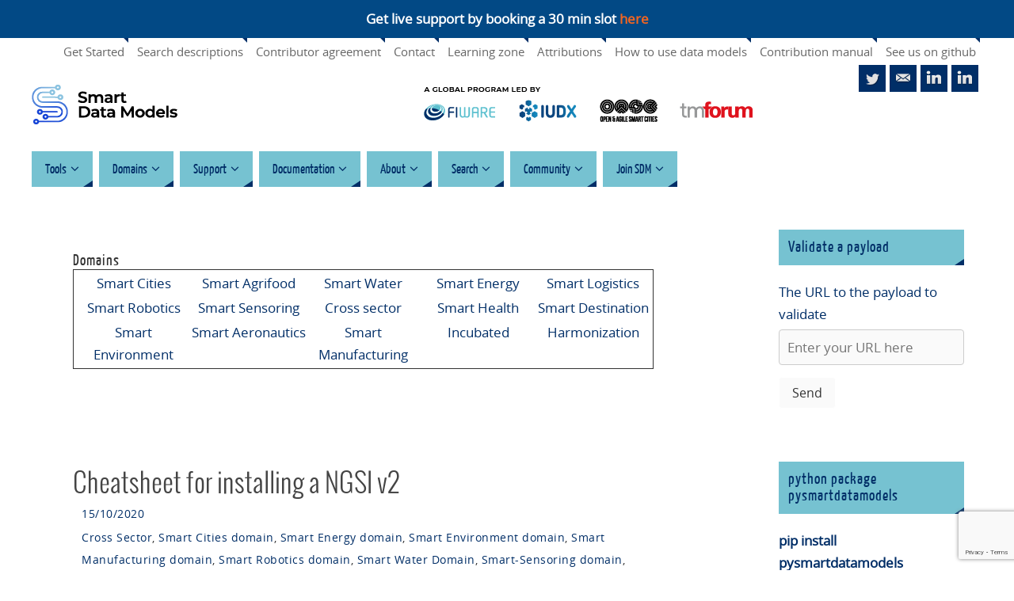

--- FILE ---
content_type: text/html; charset=UTF-8
request_url: https://smartdatamodels.org/index.php/cheatsheet-for-installing-a-ngsi-v2/
body_size: 34123
content:
<!DOCTYPE html>
<html lang="en-US">
<head><style>img.lazy{min-height:1px}</style><link href="https://smartdatamodels.org/wp-content/plugins/w3-total-cache/pub/js/lazyload.min.js" as="script">
<meta name="viewport" content="width=device-width, user-scalable=yes, initial-scale=1.0, minimum-scale=1.0, maximum-scale=3.0">
<meta http-equiv="Content-Type" content="text/html; charset=UTF-8" />
<link rel="profile" href="https://gmpg.org/xfn/11" />
<link rel="pingback" href="https://smartdatamodels.org/xmlrpc.php" />
<title>Cheatsheet for installing a NGSI v2 &#8211; Smart Data Models</title>
<meta name='robots' content='max-image-preview:large' />
<link rel='dns-prefetch' href='//stats.wp.com' />
<link rel='preconnect' href='//c0.wp.com' />
<link rel="alternate" type="application/rss+xml" title="Smart Data Models &raquo; Feed" href="https://smartdatamodels.org/index.php/feed/" />
<link rel="alternate" type="application/rss+xml" title="Smart Data Models &raquo; Comments Feed" href="https://smartdatamodels.org/index.php/comments/feed/" />
<link rel="alternate" type="application/rss+xml" title="Smart Data Models &raquo; Cheatsheet for installing a NGSI v2 Comments Feed" href="https://smartdatamodels.org/index.php/cheatsheet-for-installing-a-ngsi-v2/feed/" />
<link rel="alternate" title="oEmbed (JSON)" type="application/json+oembed" href="https://smartdatamodels.org/index.php/wp-json/oembed/1.0/embed?url=https%3A%2F%2Fsmartdatamodels.org%2Findex.php%2Fcheatsheet-for-installing-a-ngsi-v2%2F" />
		<!-- This site uses the Google Analytics by MonsterInsights plugin v9.11.1 - Using Analytics tracking - https://www.monsterinsights.com/ -->
							<script src="//www.googletagmanager.com/gtag/js?id=G-Y191RZ6E6Y"  data-cfasync="false" data-wpfc-render="false" type="text/javascript" async></script>
			<script data-cfasync="false" data-wpfc-render="false" type="text/javascript">
				var mi_version = '9.11.1';
				var mi_track_user = true;
				var mi_no_track_reason = '';
								var MonsterInsightsDefaultLocations = {"page_location":"https:\/\/smartdatamodels.org\/cheatsheet-for-installing-a-ngsi-v2\/"};
								if ( typeof MonsterInsightsPrivacyGuardFilter === 'function' ) {
					var MonsterInsightsLocations = (typeof MonsterInsightsExcludeQuery === 'object') ? MonsterInsightsPrivacyGuardFilter( MonsterInsightsExcludeQuery ) : MonsterInsightsPrivacyGuardFilter( MonsterInsightsDefaultLocations );
				} else {
					var MonsterInsightsLocations = (typeof MonsterInsightsExcludeQuery === 'object') ? MonsterInsightsExcludeQuery : MonsterInsightsDefaultLocations;
				}

								var disableStrs = [
										'ga-disable-G-Y191RZ6E6Y',
									];

				/* Function to detect opted out users */
				function __gtagTrackerIsOptedOut() {
					for (var index = 0; index < disableStrs.length; index++) {
						if (document.cookie.indexOf(disableStrs[index] + '=true') > -1) {
							return true;
						}
					}

					return false;
				}

				/* Disable tracking if the opt-out cookie exists. */
				if (__gtagTrackerIsOptedOut()) {
					for (var index = 0; index < disableStrs.length; index++) {
						window[disableStrs[index]] = true;
					}
				}

				/* Opt-out function */
				function __gtagTrackerOptout() {
					for (var index = 0; index < disableStrs.length; index++) {
						document.cookie = disableStrs[index] + '=true; expires=Thu, 31 Dec 2099 23:59:59 UTC; path=/';
						window[disableStrs[index]] = true;
					}
				}

				if ('undefined' === typeof gaOptout) {
					function gaOptout() {
						__gtagTrackerOptout();
					}
				}
								window.dataLayer = window.dataLayer || [];

				window.MonsterInsightsDualTracker = {
					helpers: {},
					trackers: {},
				};
				if (mi_track_user) {
					function __gtagDataLayer() {
						dataLayer.push(arguments);
					}

					function __gtagTracker(type, name, parameters) {
						if (!parameters) {
							parameters = {};
						}

						if (parameters.send_to) {
							__gtagDataLayer.apply(null, arguments);
							return;
						}

						if (type === 'event') {
														parameters.send_to = monsterinsights_frontend.v4_id;
							var hookName = name;
							if (typeof parameters['event_category'] !== 'undefined') {
								hookName = parameters['event_category'] + ':' + name;
							}

							if (typeof MonsterInsightsDualTracker.trackers[hookName] !== 'undefined') {
								MonsterInsightsDualTracker.trackers[hookName](parameters);
							} else {
								__gtagDataLayer('event', name, parameters);
							}
							
						} else {
							__gtagDataLayer.apply(null, arguments);
						}
					}

					__gtagTracker('js', new Date());
					__gtagTracker('set', {
						'developer_id.dZGIzZG': true,
											});
					if ( MonsterInsightsLocations.page_location ) {
						__gtagTracker('set', MonsterInsightsLocations);
					}
										__gtagTracker('config', 'G-Y191RZ6E6Y', {"forceSSL":"true","link_attribution":"true"} );
										window.gtag = __gtagTracker;										(function () {
						/* https://developers.google.com/analytics/devguides/collection/analyticsjs/ */
						/* ga and __gaTracker compatibility shim. */
						var noopfn = function () {
							return null;
						};
						var newtracker = function () {
							return new Tracker();
						};
						var Tracker = function () {
							return null;
						};
						var p = Tracker.prototype;
						p.get = noopfn;
						p.set = noopfn;
						p.send = function () {
							var args = Array.prototype.slice.call(arguments);
							args.unshift('send');
							__gaTracker.apply(null, args);
						};
						var __gaTracker = function () {
							var len = arguments.length;
							if (len === 0) {
								return;
							}
							var f = arguments[len - 1];
							if (typeof f !== 'object' || f === null || typeof f.hitCallback !== 'function') {
								if ('send' === arguments[0]) {
									var hitConverted, hitObject = false, action;
									if ('event' === arguments[1]) {
										if ('undefined' !== typeof arguments[3]) {
											hitObject = {
												'eventAction': arguments[3],
												'eventCategory': arguments[2],
												'eventLabel': arguments[4],
												'value': arguments[5] ? arguments[5] : 1,
											}
										}
									}
									if ('pageview' === arguments[1]) {
										if ('undefined' !== typeof arguments[2]) {
											hitObject = {
												'eventAction': 'page_view',
												'page_path': arguments[2],
											}
										}
									}
									if (typeof arguments[2] === 'object') {
										hitObject = arguments[2];
									}
									if (typeof arguments[5] === 'object') {
										Object.assign(hitObject, arguments[5]);
									}
									if ('undefined' !== typeof arguments[1].hitType) {
										hitObject = arguments[1];
										if ('pageview' === hitObject.hitType) {
											hitObject.eventAction = 'page_view';
										}
									}
									if (hitObject) {
										action = 'timing' === arguments[1].hitType ? 'timing_complete' : hitObject.eventAction;
										hitConverted = mapArgs(hitObject);
										__gtagTracker('event', action, hitConverted);
									}
								}
								return;
							}

							function mapArgs(args) {
								var arg, hit = {};
								var gaMap = {
									'eventCategory': 'event_category',
									'eventAction': 'event_action',
									'eventLabel': 'event_label',
									'eventValue': 'event_value',
									'nonInteraction': 'non_interaction',
									'timingCategory': 'event_category',
									'timingVar': 'name',
									'timingValue': 'value',
									'timingLabel': 'event_label',
									'page': 'page_path',
									'location': 'page_location',
									'title': 'page_title',
									'referrer' : 'page_referrer',
								};
								for (arg in args) {
																		if (!(!args.hasOwnProperty(arg) || !gaMap.hasOwnProperty(arg))) {
										hit[gaMap[arg]] = args[arg];
									} else {
										hit[arg] = args[arg];
									}
								}
								return hit;
							}

							try {
								f.hitCallback();
							} catch (ex) {
							}
						};
						__gaTracker.create = newtracker;
						__gaTracker.getByName = newtracker;
						__gaTracker.getAll = function () {
							return [];
						};
						__gaTracker.remove = noopfn;
						__gaTracker.loaded = true;
						window['__gaTracker'] = __gaTracker;
					})();
									} else {
										console.log("");
					(function () {
						function __gtagTracker() {
							return null;
						}

						window['__gtagTracker'] = __gtagTracker;
						window['gtag'] = __gtagTracker;
					})();
									}
			</script>
							<!-- / Google Analytics by MonsterInsights -->
		<style id='wp-img-auto-sizes-contain-inline-css' type='text/css'>
img:is([sizes=auto i],[sizes^="auto," i]){contain-intrinsic-size:3000px 1500px}
/*# sourceURL=wp-img-auto-sizes-contain-inline-css */
</style>
<link rel='stylesheet' id='jetpack_related-posts-css' href='https://c0.wp.com/p/jetpack/15.4/modules/related-posts/related-posts.css' type='text/css' media='all' />
<style id='wp-emoji-styles-inline-css' type='text/css'>

	img.wp-smiley, img.emoji {
		display: inline !important;
		border: none !important;
		box-shadow: none !important;
		height: 1em !important;
		width: 1em !important;
		margin: 0 0.07em !important;
		vertical-align: -0.1em !important;
		background: none !important;
		padding: 0 !important;
	}
/*# sourceURL=wp-emoji-styles-inline-css */
</style>
<link rel='stylesheet' id='pure-css-css' href='https://smartdatamodels.org/wp-content/plugins/cf7-views/assets/css/pure-min.css?ver=6.9' type='text/css' media='all' />
<link rel='stylesheet' id='pure-grid-css-css' href='https://smartdatamodels.org/wp-content/plugins/cf7-views/assets/css/grids-responsive-min.css?ver=6.9' type='text/css' media='all' />
<link rel='stylesheet' id='cf7-views-front-css' href='https://smartdatamodels.org/wp-content/plugins/cf7-views/assets/css/cf7-views-display.css?ver=6.9' type='text/css' media='all' />
<link rel='stylesheet' id='contact-form-7-css' href='https://smartdatamodels.org/wp-content/plugins/contact-form-7/includes/css/styles.css?ver=6.1.4' type='text/css' media='all' />
<link rel='stylesheet' id='github-embed-css' href='https://smartdatamodels.org/wp-content/plugins/github-embed/css/github-embed.css?ver=6.9' type='text/css' media='all' />
<link rel='stylesheet' id='collapscore-css-css' href='https://smartdatamodels.org/wp-content/plugins/jquery-collapse-o-matic/css/core_style.css?ver=1.0' type='text/css' media='all' />
<link rel='stylesheet' id='collapseomatic-css-css' href='https://smartdatamodels.org/wp-content/plugins/jquery-collapse-o-matic/css/light_style.css?ver=1.6' type='text/css' media='all' />
<link rel='stylesheet' id='md_github-css' href='https://smartdatamodels.org/wp-content/plugins/markdown-github/css/md-github.css?ver=6.9' type='text/css' media='all' />
<link rel='stylesheet' id='cf7p-front-css-css' href='https://smartdatamodels.org/wp-content/plugins/polls-for-contact-form-7/assets/css/front-style.css?ver=1.8' type='text/css' media='all' />
<link rel='stylesheet' id='simple-banner-style-css' href='https://smartdatamodels.org/wp-content/plugins/simple-banner/simple-banner.css?ver=3.2.1' type='text/css' media='all' />
<link rel='stylesheet' id='ce_responsive-css' href='https://smartdatamodels.org/wp-content/plugins/simple-embed-code/css/video-container.min.css?ver=2.5.1' type='text/css' media='all' />
<link rel='stylesheet' id='widgetopts-styles-css' href='https://smartdatamodels.org/wp-content/plugins/widget-options/assets/css/widget-options.css?ver=4.1.3' type='text/css' media='all' />
<link rel='stylesheet' id='math-captcha-frontend-css' href='https://smartdatamodels.org/wp-content/plugins/wp-advanced-math-captcha/css/frontend.css?ver=6.9' type='text/css' media='all' />
<link rel='stylesheet' id='wpcf7-redirect-script-frontend-css' href='https://smartdatamodels.org/wp-content/plugins/wpcf7-redirect/build/assets/frontend-script.css?ver=2c532d7e2be36f6af233' type='text/css' media='all' />
<link rel='stylesheet' id='parabola-fonts-css' href='https://smartdatamodels.org/wp-content/themes/parabola/fonts/fontfaces.css?ver=2.4.2' type='text/css' media='all' />
<link rel='stylesheet' id='parabola-style-css' href='https://smartdatamodels.org/wp-content/themes/parabola/style.css?ver=2.4.2' type='text/css' media='all' />
<style id='parabola-style-inline-css' type='text/css'>
#header, #main, .topmenu, #colophon, #footer2-inner { max-width: 1200px; } #container.one-column { } #container.two-columns-right #secondary { width:280px; float:right; } #container.two-columns-right #content { width:900px; float:left; } /*fallback*/ #container.two-columns-right #content { width:calc(100% - 300px); float:left; } #container.two-columns-left #primary { width:280px; float:left; } #container.two-columns-left #content { width:900px; float:right; } /*fallback*/ #container.two-columns-left #content { width:-moz-calc(100% - 300px); float:right; width:-webkit-calc(100% - 300px); width:calc(100% - 300px); } #container.three-columns-right .sidey { width:140px; float:left; } #container.three-columns-right #primary { margin-left:20px; margin-right:20px; } #container.three-columns-right #content { width:880px; float:left; } /*fallback*/ #container.three-columns-right #content { width:-moz-calc(100% - 320px); float:left; width:-webkit-calc(100% - 320px); width:calc(100% - 320px);} #container.three-columns-left .sidey { width:140px; float:left; } #container.three-columns-left #secondary {margin-left:20px; margin-right:20px; } #container.three-columns-left #content { width:880px; float:right;} /*fallback*/ #container.three-columns-left #content { width:-moz-calc(100% - 320px); float:right; width:-webkit-calc(100% - 320px); width:calc(100% - 320px); } #container.three-columns-sided .sidey { width:140px; float:left; } #container.three-columns-sided #secondary { float:right; } #container.three-columns-sided #content { width:880px; float:right; /*fallback*/ width:-moz-calc(100% - 320px); float:right; width:-webkit-calc(100% - 320px); float:right; width:calc(100% - 320px); float:right; margin: 0 160px 0 -1200px; } body { font-family: "Open Sans"; } #content h1.entry-title a, #content h2.entry-title a, #content h1.entry-title , #content h2.entry-title, #frontpage .nivo-caption h3, .column-header-image, .column-header-noimage, .columnmore { font-family: "Oswald Light"; } .widget-title, .widget-title a { line-height: normal; font-family: "Yanone Kaffeesatz Regular"; } .entry-content h1, .entry-content h2, .entry-content h3, .entry-content h4, .entry-content h5, .entry-content h6, h3#comments-title, #comments #reply-title { font-family: "Yanone Kaffeesatz Regular"; } #site-title span a { font-family: "Yanone Kaffeesatz Light"; } #access ul li a, #access ul li a span { font-family: "Yanone Kaffeesatz Regular"; } body { color: #333333; background-color: #DDDDDD } a { color: #002e67; } a:hover { color: #586e10; } #header-full { background-color: #FFFFFF; } #site-title span a { color:#002e67; } #site-description { color:#444444; background-color: rgba(247,247,242,0.3); padding-left: 6px; } .socials a { background-color: #002e67; } .socials .socials-hover { background-color: #76c2d1; } .breadcrumbs:before { border-color: transparent transparent transparent #333333; } #access a, #nav-toggle span { color: #002e67; background-color: #76c2d1; } @media (max-width: 650px) { #access, #nav-toggle { background-color: #76c2d1; } } #access a:hover { color: #ffffff; background-color: #444444; } #access > .menu > ul > li > a:after, #access > .menu > ul ul:after { border-color: transparent transparent #002e67 transparent; } #access ul li:hover a:after { border-bottom-color:#f2f2f2;} #access ul li.current_page_item > a, #access ul li.current-menu-item > a, /*#access ul li.current_page_parent > a, #access ul li.current-menu-parent > a,*/ #access ul li.current_page_ancestor > a, #access ul li.current-menu-ancestor > a { color: #ffffff; background-color: #000000; } #access ul li.current_page_item > a:hover, #access ul li.current-menu-item > a:hover, /*#access ul li.current_page_parent > a:hover, #access ul li.current-menu-parent > a:hover,*/ #access ul li.current_page_ancestor > a:hover, #access ul li.current-menu-ancestor > a:hover { color: #ffffff; } #access ul ul { box-shadow: 3px 3px 0 rgba(153,153,153,0.3); } .topmenu ul li a { color: #666666; } .topmenu ul li a:after { border-color: #002e67 transparent transparent transparent; } .topmenu ul li a:hover:after {border-top-color:#f2f2f2} .topmenu ul li a:hover { color: #666666; background-color: #FFFFFF; } div.post, div.page, div.hentry, div.product, div[class^='post-'], #comments, .comments, .column-text, .column-image, #srights, #slefts, #front-text3, #front-text4, .page-title, .page-header, article.post, article.page, article.hentry, .contentsearch, #author-info, #nav-below, .yoyo > li, .woocommerce #mainwoo { background-color: #FFFFFF; } div.post, div.page, div.hentry, .sidey .widget-container, #comments, .commentlist .comment-body, article.post, article.page, article.hentry, #nav-below, .page-header, .yoyo > li, #front-text3, #front-text4 { border-color: #FFF; } #author-info, #entry-author-info { border-color: #fafafa; } #entry-author-info #author-avatar, #author-info #author-avatar { border-color: #FFF; } article.sticky:hover { border-color: rgba(242,242,242,.6); } .sidey .widget-container { color: #002e67; background-color: #FFFFFF; } .sidey .widget-title { color: #002e67; background-color: #76c2d1; } .sidey .widget-title:after { border-color: transparent transparent #002e67; } .sidey .widget-container a { color: ; } .sidey .widget-container a:hover { color: ; } .entry-content h1, .entry-content h2, .entry-content h3, .entry-content h4, .entry-content h5, .entry-content h6 { color: #444444; } .entry-title, .entry-title a, .page-title { color: #444444; } .entry-title a:hover { color: #000000; } #content h3.entry-format { color: #002e67; background-color: #76c2d1; border-color: #76c2d1; } #content h3.entry-format { color: #002e67; background-color: #76c2d1; border-color: #76c2d1; } .comments-link { background-color: #fafafa; } .comments-link:before { border-color: #fafafa transparent transparent; } #footer { color: #AAAAAA; background-color: #DDDDDD; } #footer2 { color: #AAAAAA; background-color: #DDDDDD; border-color:rgba(255,255,255,.1); } #footer a { color: ; } #footer a:hover { color: ; } #footer2 a { color: ; } #footer2 a:hover { color: ; } #footer .widget-container { color: #000000; background-color: #FFFFFF; } #footer .widget-title { color: #FFFFFF; background-color: #444444; } #footer .widget-title:after { border-color: transparent transparent #002e67; } .footermenu ul li a:after { border-color: transparent transparent #002e67 transparent; } a.continue-reading-link { color:#002e67 !important; background:#76c2d1; border-color:#FFF; } a.continue-reading-link:hover { background-color:#002e67; } .button, #respond .form-submit input#submit { background-color: #fafafa; border-color: #FFF; } .button:hover, #respond .form-submit input#submit:hover { border-color: #f7f7f7; } .entry-content tr th, .entry-content thead th { color: #FFFFFF; background-color: #444444; } .entry-content fieldset, .entry-content tr td { border-color: #f7f7f7; } hr { background-color: #f7f7f7; } input[type="text"], input[type="password"], input[type="email"], textarea, select, input[type="color"],input[type="date"],input[type="datetime"],input[type="datetime-local"],input[type="month"],input[type="number"],input[type="range"], input[type="search"],input[type="tel"],input[type="time"],input[type="url"],input[type="week"] { background-color: #fafafa; border-color: #f7f7f7 #FFF #FFF #f7f7f7; color: #333333; } input[type="submit"], input[type="reset"] { color: #333333; background-color: #fafafa; border-color: #FFF;} input[type="text"]:hover, input[type="password"]:hover, input[type="email"]:hover, textarea:hover, input[type="color"]:hover, input[type="date"]:hover, input[type="datetime"]:hover, input[type="datetime-local"]:hover, input[type="month"]:hover, input[type="number"]:hover, input[type="range"]:hover, input[type="search"]:hover, input[type="tel"]:hover, input[type="time"]:hover, input[type="url"]:hover, input[type="week"]:hover { background-color: rgb(250,250,250); background-color: rgba(250,250,250,0.4); } .entry-content code { border-color: #f7f7f7; background-color: #fafafa; } .entry-content pre { background-color: #fafafa; } .entry-content blockquote { border-color: #002e67; background-color: #fafafa; } abbr, acronym { border-color: #333333; } span.edit-link { color: #333333; background-color: #FFF; border-color: #fafafa; } .meta-border .entry-meta span, .meta-border .entry-utility span.bl_posted { border-color: #fafafa; } .meta-accented .entry-meta span, .meta-accented .entry-utility span.bl_posted { background-color: #FFF; border-color: #fafafa; } .comment-meta a { color: #999999; } .comment-author { background-color: #fafafa; } .comment-details:after { border-color: transparent transparent transparent #fafafa; } .comment:hover > div > .comment-author { background-color: #FFF; } .comment:hover > div > .comment-author .comment-details:after { border-color: transparent transparent transparent #FFF; } #respond .form-allowed-tags { color: #999999; } .comment .reply a { border-color: #FFF; color: #333333;} .comment .reply a:hover { background-color: #FFF } .nav-next a:hover, .nav-previous a:hover {background: #fafafa} .pagination .current { font-weight: bold; } .pagination span, .pagination a { background-color: #FFFFFF; } .pagination a:hover { background-color: #76c2d1;color:#002e67} .page-link em {background-color: #76c2d1; color:#002e67;} .page-link a em {color:#f2f2f2;} .page-link a:hover em {background-color:#444444;} #searchform input[type="text"] {color:#999999;} #toTop {border-color:transparent transparent #DDDDDD;} #toTop:after {border-color:transparent transparent #FFFFFF;} #toTop:hover:after {border-bottom-color:#002e67;} .caption-accented .wp-caption { background-color:rgb(0,46,103); background-color:rgba(0,46,103,0.8); color:#FFFFFF} .meta-themed .entry-meta span { color: #999999; background-color: #fafafa; border-color: #FFF; } .meta-themed .entry-meta span:hover { background-color: #FFF; } .meta-themed .entry-meta span a:hover { color: #333333; } .entry-content, .entry-summary, #front-text3, #front-text4 { text-align:Default ; } html { font-size:17px; line-height:1.7em; } #site-title a, #site-description, #access a, .topmenu ul li a, .footermenu a, .entry-meta span, .entry-utility span, #content h3.entry-format, span.edit-link, h3#comments-title, h3#reply-title, .comment-author cite, .comment .reply a, .widget-title, #site-info a, .nivo-caption h2, a.continue-reading-link, .column-image h3, #front-columns h3.column-header-noimage, .tinynav, .page-link { text-transform: none; }#content h1.entry-title, #content h2.entry-title { font-size:34px ;} .widget-title, .widget-title a { font-size:20px ;} .entry-content h1 { font-size: 2.676em; } #frontpage h1 { font-size: 2.076em; } .entry-content h2 { font-size: 2.352em; } #frontpage h2 { font-size: 1.752em; } .entry-content h3 { font-size: 2.028em; } #frontpage h3 { font-size: 1.428em; } .entry-content h4 { font-size: 1.704em; } #frontpage h4 { font-size: 1.104em; } .entry-content h5 { font-size: 1.38em; } #frontpage h5 { font-size: 0.78em; } .entry-content h6 { font-size: 1.056em; } #frontpage h6 { font-size: 0.456em; } #site-title span a { font-size:50px ;} #access ul li a { font-size:17px ;} #access ul ul ul a {font-size:15px;} .nocomments, .nocomments2 {display:none;} #header-container > div:first-child { margin:40px 0 0 0px;} article.post .comments-link { display:none; } .entry-meta .author { display:none; } .entry-content p, .entry-content ul, .entry-content ol, .entry-content dd, .entry-content pre, .entry-content hr, .commentlist p { margin-bottom: 1.0em; } #header-widget-area { width: 33%; } #branding { height:120px; } @media (max-width: 1920px) {#branding, #bg_image { height:auto; max-width:100%; min-height:inherit !important; } } @media (max-width: 800px) { #content h1.entry-title, #content h2.entry-title { font-size:32.3px ; } #site-title span a { font-size:45px;} } @media (max-width: 650px) { #content h1.entry-title, #content h2.entry-title {font-size:30.6px ;} #site-title span a { font-size:40px;} } @media (max-width: 480px) { #site-title span a { font-size:30px;} } 
/* Parabola Custom CSS */
/*# sourceURL=parabola-style-inline-css */
</style>
<link rel='stylesheet' id='parabola-mobile-css' href='https://smartdatamodels.org/wp-content/themes/parabola/styles/style-mobile.css?ver=2.4.2' type='text/css' media='all' />
<link rel='stylesheet' id='recent-posts-widget-with-thumbnails-public-style-css' href='https://smartdatamodels.org/wp-content/plugins/recent-posts-widget-with-thumbnails/public.css?ver=7.1.1' type='text/css' media='all' />
<link rel='stylesheet' id='cf7cf-style-css' href='https://smartdatamodels.org/wp-content/plugins/cf7-conditional-fields/style.css?ver=2.6.7' type='text/css' media='all' />
<link rel='stylesheet' id='wpgdprc-front-css-css' href='https://smartdatamodels.org/wp-content/plugins/wp-gdpr-compliance/Assets/css/front.css?ver=1706553284' type='text/css' media='all' />
<style id='wpgdprc-front-css-inline-css' type='text/css'>
:root{--wp-gdpr--bar--background-color: #000000;--wp-gdpr--bar--color: #ffffff;--wp-gdpr--button--background-color: #ffffff;--wp-gdpr--button--background-color--darken: #d8d8d8;--wp-gdpr--button--color: #ffffff;}
/*# sourceURL=wpgdprc-front-css-inline-css */
</style>
<link rel='stylesheet' id='sharedaddy-css' href='https://c0.wp.com/p/jetpack/15.4/modules/sharedaddy/sharing.css' type='text/css' media='all' />
<link rel='stylesheet' id='social-logos-css' href='https://c0.wp.com/p/jetpack/15.4/_inc/social-logos/social-logos.min.css' type='text/css' media='all' />
<script type="text/javascript" id="jetpack_related-posts-js-extra">
/* <![CDATA[ */
var related_posts_js_options = {"post_heading":"h4"};
//# sourceURL=jetpack_related-posts-js-extra
/* ]]> */
</script>
<script type="text/javascript" src="https://c0.wp.com/p/jetpack/15.4/_inc/build/related-posts/related-posts.min.js" id="jetpack_related-posts-js"></script>
<script type="text/javascript" src="https://smartdatamodels.org/wp-content/plugins/google-analytics-for-wordpress/assets/js/frontend-gtag.min.js?ver=9.11.1" id="monsterinsights-frontend-script-js" async="async" data-wp-strategy="async"></script>
<script data-cfasync="false" data-wpfc-render="false" type="text/javascript" id='monsterinsights-frontend-script-js-extra'>/* <![CDATA[ */
var monsterinsights_frontend = {"js_events_tracking":"true","download_extensions":"doc,pdf,ppt,zip,xls,docx,pptx,xlsx","inbound_paths":"[]","home_url":"https:\/\/smartdatamodels.org","hash_tracking":"false","v4_id":"G-Y191RZ6E6Y"};/* ]]> */
</script>
<script type="text/javascript" src="https://c0.wp.com/c/6.9/wp-includes/js/dist/hooks.min.js" id="wp-hooks-js"></script>
<script type="text/javascript" src="https://c0.wp.com/c/6.9/wp-includes/js/dist/i18n.min.js" id="wp-i18n-js"></script>
<script type="text/javascript" id="wp-i18n-js-after">
/* <![CDATA[ */
wp.i18n.setLocaleData( { 'text direction\u0004ltr': [ 'ltr' ] } );
//# sourceURL=wp-i18n-js-after
/* ]]> */
</script>
<script type="text/javascript" src="https://c0.wp.com/c/6.9/wp-includes/js/jquery/jquery.min.js" id="jquery-core-js"></script>
<script type="text/javascript" id="cf7p-front-script-js-extra">
/* <![CDATA[ */
var custom_call = {"ajaxurl":"https://smartdatamodels.org/wp-admin/admin-ajax.php"};
//# sourceURL=cf7p-front-script-js-extra
/* ]]> */
</script>
<script type="text/javascript" src="https://smartdatamodels.org/wp-content/plugins/polls-for-contact-form-7/assets/js/front-script.js?ver=1.8" id="cf7p-front-script-js"></script>
<script type="text/javascript" id="simple-banner-script-js-before">
/* <![CDATA[ */
const simpleBannerScriptParams = {"pro_version_enabled":"","debug_mode":"","id":724,"version":"3.2.1","banner_params":[{"hide_simple_banner":"no","simple_banner_prepend_element":"body","simple_banner_position":"","header_margin":"","header_padding":"","wp_body_open_enabled":"","wp_body_open":true,"simple_banner_z_index":"","simple_banner_text":"Get live support by booking a 30 min slot <a href=\"https:\/\/calendly.com\/smartdatamodels\">here<\/A>","disabled_on_current_page":false,"disabled_pages_array":[],"is_current_page_a_post":true,"disabled_on_posts":"","simple_banner_disabled_page_paths":"","simple_banner_font_size":"","simple_banner_color":"","simple_banner_text_color":"","simple_banner_link_color":"","simple_banner_close_color":"","simple_banner_custom_css":"","simple_banner_scrolling_custom_css":"","simple_banner_text_custom_css":"","simple_banner_button_css":"","site_custom_css":"","keep_site_custom_css":"","site_custom_js":"","keep_site_custom_js":"","close_button_enabled":"","close_button_expiration":"","close_button_cookie_set":false,"current_date":{"date":"2026-01-21 18:40:26.474786","timezone_type":3,"timezone":"UTC"},"start_date":{"date":"2026-01-21 18:40:26.474791","timezone_type":3,"timezone":"UTC"},"end_date":{"date":"2026-01-21 18:40:26.474794","timezone_type":3,"timezone":"UTC"},"simple_banner_start_after_date":"","simple_banner_remove_after_date":"","simple_banner_insert_inside_element":""}]}
//# sourceURL=simple-banner-script-js-before
/* ]]> */
</script>
<script type="text/javascript" src="https://smartdatamodels.org/wp-content/plugins/simple-banner/simple-banner.js?ver=3.2.1" id="simple-banner-script-js"></script>
<script type="text/javascript" src="https://c0.wp.com/c/6.9/wp-includes/js/dist/vendor/react.min.js" id="react-js"></script>
<script type="text/javascript" src="https://c0.wp.com/c/6.9/wp-includes/js/dist/vendor/react-jsx-runtime.min.js" id="react-jsx-runtime-js"></script>
<script type="text/javascript" src="https://c0.wp.com/c/6.9/wp-includes/js/dist/deprecated.min.js" id="wp-deprecated-js"></script>
<script type="text/javascript" src="https://c0.wp.com/c/6.9/wp-includes/js/dist/dom.min.js" id="wp-dom-js"></script>
<script type="text/javascript" src="https://c0.wp.com/c/6.9/wp-includes/js/dist/vendor/react-dom.min.js" id="react-dom-js"></script>
<script type="text/javascript" src="https://c0.wp.com/c/6.9/wp-includes/js/dist/escape-html.min.js" id="wp-escape-html-js"></script>
<script type="text/javascript" src="https://c0.wp.com/c/6.9/wp-includes/js/dist/element.min.js" id="wp-element-js"></script>
<script type="text/javascript" src="https://c0.wp.com/c/6.9/wp-includes/js/dist/is-shallow-equal.min.js" id="wp-is-shallow-equal-js"></script>
<script type="text/javascript" src="https://c0.wp.com/c/6.9/wp-includes/js/dist/keycodes.min.js" id="wp-keycodes-js"></script>
<script type="text/javascript" src="https://c0.wp.com/c/6.9/wp-includes/js/dist/priority-queue.min.js" id="wp-priority-queue-js"></script>
<script type="text/javascript" src="https://c0.wp.com/c/6.9/wp-includes/js/dist/compose.min.js" id="wp-compose-js"></script>
<script type="text/javascript" src="https://c0.wp.com/c/6.9/wp-includes/js/dist/private-apis.min.js" id="wp-private-apis-js"></script>
<script type="text/javascript" src="https://c0.wp.com/c/6.9/wp-includes/js/dist/redux-routine.min.js" id="wp-redux-routine-js"></script>
<script type="text/javascript" src="https://c0.wp.com/c/6.9/wp-includes/js/dist/data.min.js" id="wp-data-js"></script>
<script type="text/javascript" id="wp-data-js-after">
/* <![CDATA[ */
( function() {
	var userId = 0;
	var storageKey = "WP_DATA_USER_" + userId;
	wp.data
		.use( wp.data.plugins.persistence, { storageKey: storageKey } );
} )();
//# sourceURL=wp-data-js-after
/* ]]> */
</script>
<script type="text/javascript" src="https://smartdatamodels.org/wp-content/plugins/wp-advanced-math-captcha/js/wmc.js?ver=2.1.8" id="wmc-js-js" defer="defer" data-wp-strategy="defer"></script>
<script type="text/javascript" id="parabola-frontend-js-extra">
/* <![CDATA[ */
var parabola_settings = {"masonry":"0","magazine":"0","mobile":"1","fitvids":"0"};
//# sourceURL=parabola-frontend-js-extra
/* ]]> */
</script>
<script type="text/javascript" src="https://smartdatamodels.org/wp-content/themes/parabola/js/frontend.js?ver=2.4.2" id="parabola-frontend-js"></script>
<script type="text/javascript" id="wpgdprc-front-js-js-extra">
/* <![CDATA[ */
var wpgdprcFront = {"ajaxUrl":"https://smartdatamodels.org/wp-admin/admin-ajax.php","ajaxNonce":"ae326631ad","ajaxArg":"security","pluginPrefix":"wpgdprc","blogId":"1","isMultiSite":"","locale":"en_US","showSignUpModal":"","showFormModal":"","cookieName":"wpgdprc-consent","consentVersion":"","path":"/","prefix":"wpgdprc"};
//# sourceURL=wpgdprc-front-js-js-extra
/* ]]> */
</script>
<script type="text/javascript" src="https://smartdatamodels.org/wp-content/plugins/wp-gdpr-compliance/Assets/js/front.min.js?ver=1706553284" id="wpgdprc-front-js-js"></script>
<link rel="https://api.w.org/" href="https://smartdatamodels.org/index.php/wp-json/" /><link rel="alternate" title="JSON" type="application/json" href="https://smartdatamodels.org/index.php/wp-json/wp/v2/posts/724" /><link rel="EditURI" type="application/rsd+xml" title="RSD" href="https://smartdatamodels.org/xmlrpc.php?rsd" />
<meta name="generator" content="WordPress 6.9" />
<link rel="canonical" href="https://smartdatamodels.org/index.php/cheatsheet-for-installing-a-ngsi-v2/" />
<link rel='shortlink' href='https://smartdatamodels.org/?p=724' />
<!-- start Simple Custom CSS and JS -->
<script type="text/javascript">
/* Default comment here */ 

document.addEventListener('DOMContentLoaded', function() {
    var inputField = document.querySelector('input[name="datamodelRepoUrl"]');
    if (inputField) {
        inputField.removeAttribute('maxlength');
    }
});
</script>
<!-- end Simple Custom CSS and JS -->
<!-- start Simple Custom CSS and JS -->
<style type="text/css">
/* Add your CSS code here.

.wpcf7-form-control {
    height: auto;
}

For example:
.example {
    color: red;
}

For brushing up on your CSS knowledge, check out http://www.w3schools.com/css/css_syntax.asp

End of comment */ 

</style>
<!-- end Simple Custom CSS and JS -->
<!-- start Simple Custom CSS and JS -->
<style type="text/css">
/* Add your CSS code here.

For example:
.example {
    color: red;
}

For brushing up on your CSS knowledge, check out http://www.w3schools.com/css/css_syntax.asp

End of comment */ 

* Style for text boxes in CF7 */
.wpcf7-form-control-wrap textarea{
    position: relative;
    margin-bottom: 20px;
	border: 1px solid #000;
	box-sizing: border-box;
	border-radius: 4px;
}
.wpcf7-form-control[type="text"] {
  max-length: none !important;
}
.wpcf7-form-control-wrap input[type="text"]
{
    width: 100%;
    padding: 10px;
    box-sizing: border-box;
    border: 1px solid #ccc;
	max-length: none !important;
    border-radius: 4px;
    margin-top: 5px; /* Optional: Adjust top margin */
    margin-bottom: 15px; /* Optional: Adjust bottom margin */
}

/* Optional: Style for the submit button */
.wpcf7-submit {
    background-color: #45a049;
    padding: 10px 20px;
    font-size: 16px;
    border: 1px solid #ccc;
    border-radius: 4px;
    cursor: pointer;
}

.wpcf7-form-control-wrap textarea {
    width: 100%;
    box-sizing: border-box;
}

.wpcf7-submit:hover {
    background-color: #45a049;
}</style>
<!-- end Simple Custom CSS and JS -->

 <!-- OneAll.com / Social Login for WordPress / v5.10.0 -->
<script data-cfasync="false" type="text/javascript">
 (function() {
  var oa = document.createElement('script'); oa.type = 'text/javascript';
  oa.async = true; oa.src = 'https://smartdatamodelsorg.api.oneall.com/socialize/library.js';
  var s = document.getElementsByTagName('script')[0]; s.parentNode.insertBefore(oa, s);
 })();
</script>
<style>.oneall_social_login + p.comment-notes{margin-top: 10px !important;}#login #loginform .oneall_social_login{background-color: rgba(0, 0, 0, 0.04);padding: 10px 10px 0 10px;margin-bottom: 10px;border: 1px solid rgba(0, 0, 0, 0.06);border-radius: 4px;}</style><style id="simple-banner-background-color" type="text/css">.simple-banner{background: #024985;}</style><style id="simple-banner-text-color" type="text/css">.simple-banner .simple-banner-text{color: #ffffff;}</style><style id="simple-banner-link-color" type="text/css">.simple-banner .simple-banner-text a{color:#f16521;}</style><style id="simple-banner-z-index" type="text/css">.simple-banner{z-index: 99999;}</style><style id="simple-banner-site-custom-css-dummy" type="text/css"></style><script id="simple-banner-site-custom-js-dummy" type="text/javascript"></script>    
    <script type="text/javascript">
        var ajaxurl = 'https://smartdatamodels.org/wp-admin/admin-ajax.php';
    </script>
	<style>img#wpstats{display:none}</style>
		<style type="text/css" id="custom-background-css">
body.custom-background { background-color: #ffffff; }
</style>
	
<!-- Jetpack Open Graph Tags -->
<meta property="og:type" content="article" />
<meta property="og:title" content="Cheatsheet for installing a NGSI v2" />
<meta property="og:url" content="https://smartdatamodels.org/index.php/cheatsheet-for-installing-a-ngsi-v2/" />
<meta property="og:description" content="We&#8217;ve submitted into the utils directory a short script for installing and running an instance of NGSI v2 and to create your first entity and to list it. It is not a complete guide which is a…" />
<meta property="article:published_time" content="2020-10-15T09:34:12+00:00" />
<meta property="article:modified_time" content="2020-10-15T10:37:50+00:00" />
<meta property="og:site_name" content="Smart Data Models" />
<meta property="og:image" content="https://smartdatamodels.org/wp-content/uploads/2022/01/favicon.png" />
<meta property="og:image:width" content="400" />
<meta property="og:image:height" content="400" />
<meta property="og:image:alt" content="" />
<meta property="og:locale" content="en_US" />

<!-- End Jetpack Open Graph Tags -->
<link rel="icon" href="https://smartdatamodels.org/wp-content/uploads/2022/01/favicon-150x150.png" sizes="32x32" />
<link rel="icon" href="https://smartdatamodels.org/wp-content/uploads/2022/01/favicon-300x300.png" sizes="192x192" />
<link rel="apple-touch-icon" href="https://smartdatamodels.org/wp-content/uploads/2022/01/favicon-300x300.png" />
<meta name="msapplication-TileImage" content="https://smartdatamodels.org/wp-content/uploads/2022/01/favicon-300x300.png" />
<!--[if lt IE 9]>
<script>
document.createElement('header');
document.createElement('nav');
document.createElement('section');
document.createElement('article');
document.createElement('aside');
document.createElement('footer');
</script>
<![endif]-->
		<style type="text/css" id="wp-custom-css">
			.message-container {
    word-wrap: break-word;
  }		</style>
		<link rel='stylesheet' id='mailpoet_public-css' href='https://smartdatamodels.org/wp-content/plugins/mailpoet/assets/dist/css/mailpoet-public.eb66e3ab.css?ver=6.9' type='text/css' media='all' />
<link rel='stylesheet' id='mailpoet_custom_fonts_0-css' href='https://fonts.googleapis.com/css?family=Abril+FatFace%3A400%2C400i%2C700%2C700i%7CAlegreya%3A400%2C400i%2C700%2C700i%7CAlegreya+Sans%3A400%2C400i%2C700%2C700i%7CAmatic+SC%3A400%2C400i%2C700%2C700i%7CAnonymous+Pro%3A400%2C400i%2C700%2C700i%7CArchitects+Daughter%3A400%2C400i%2C700%2C700i%7CArchivo%3A400%2C400i%2C700%2C700i%7CArchivo+Narrow%3A400%2C400i%2C700%2C700i%7CAsap%3A400%2C400i%2C700%2C700i%7CBarlow%3A400%2C400i%2C700%2C700i%7CBioRhyme%3A400%2C400i%2C700%2C700i%7CBonbon%3A400%2C400i%2C700%2C700i%7CCabin%3A400%2C400i%2C700%2C700i%7CCairo%3A400%2C400i%2C700%2C700i%7CCardo%3A400%2C400i%2C700%2C700i%7CChivo%3A400%2C400i%2C700%2C700i%7CConcert+One%3A400%2C400i%2C700%2C700i%7CCormorant%3A400%2C400i%2C700%2C700i%7CCrimson+Text%3A400%2C400i%2C700%2C700i%7CEczar%3A400%2C400i%2C700%2C700i%7CExo+2%3A400%2C400i%2C700%2C700i%7CFira+Sans%3A400%2C400i%2C700%2C700i%7CFjalla+One%3A400%2C400i%2C700%2C700i%7CFrank+Ruhl+Libre%3A400%2C400i%2C700%2C700i%7CGreat+Vibes%3A400%2C400i%2C700%2C700i&#038;ver=6.9' type='text/css' media='all' />
<link rel='stylesheet' id='mailpoet_custom_fonts_1-css' href='https://fonts.googleapis.com/css?family=Heebo%3A400%2C400i%2C700%2C700i%7CIBM+Plex%3A400%2C400i%2C700%2C700i%7CInconsolata%3A400%2C400i%2C700%2C700i%7CIndie+Flower%3A400%2C400i%2C700%2C700i%7CInknut+Antiqua%3A400%2C400i%2C700%2C700i%7CInter%3A400%2C400i%2C700%2C700i%7CKarla%3A400%2C400i%2C700%2C700i%7CLibre+Baskerville%3A400%2C400i%2C700%2C700i%7CLibre+Franklin%3A400%2C400i%2C700%2C700i%7CMontserrat%3A400%2C400i%2C700%2C700i%7CNeuton%3A400%2C400i%2C700%2C700i%7CNotable%3A400%2C400i%2C700%2C700i%7CNothing+You+Could+Do%3A400%2C400i%2C700%2C700i%7CNoto+Sans%3A400%2C400i%2C700%2C700i%7CNunito%3A400%2C400i%2C700%2C700i%7COld+Standard+TT%3A400%2C400i%2C700%2C700i%7COxygen%3A400%2C400i%2C700%2C700i%7CPacifico%3A400%2C400i%2C700%2C700i%7CPoppins%3A400%2C400i%2C700%2C700i%7CProza+Libre%3A400%2C400i%2C700%2C700i%7CPT+Sans%3A400%2C400i%2C700%2C700i%7CPT+Serif%3A400%2C400i%2C700%2C700i%7CRakkas%3A400%2C400i%2C700%2C700i%7CReenie+Beanie%3A400%2C400i%2C700%2C700i%7CRoboto+Slab%3A400%2C400i%2C700%2C700i&#038;ver=6.9' type='text/css' media='all' />
<link rel='stylesheet' id='mailpoet_custom_fonts_2-css' href='https://fonts.googleapis.com/css?family=Ropa+Sans%3A400%2C400i%2C700%2C700i%7CRubik%3A400%2C400i%2C700%2C700i%7CShadows+Into+Light%3A400%2C400i%2C700%2C700i%7CSpace+Mono%3A400%2C400i%2C700%2C700i%7CSpectral%3A400%2C400i%2C700%2C700i%7CSue+Ellen+Francisco%3A400%2C400i%2C700%2C700i%7CTitillium+Web%3A400%2C400i%2C700%2C700i%7CUbuntu%3A400%2C400i%2C700%2C700i%7CVarela%3A400%2C400i%2C700%2C700i%7CVollkorn%3A400%2C400i%2C700%2C700i%7CWork+Sans%3A400%2C400i%2C700%2C700i%7CYatra+One%3A400%2C400i%2C700%2C700i&#038;ver=6.9' type='text/css' media='all' />
<link rel='stylesheet' id='wdt-include-inter-google-fonts-css' href='https://fonts.googleapis.com/css2?family=Inter%3Awght%40300%3B400%3B500%3B600&#038;display=swap&#038;ver=7.3.2' type='text/css' media='all' />
<link rel='stylesheet' id='wdt-bootstrap-css' href='https://smartdatamodels.org/wp-content/plugins/wpdatatables/assets/css/bootstrap/wpdatatables-bootstrap.css?ver=7.3.2' type='text/css' media='all' />
<link rel='stylesheet' id='wdt-bootstrap-select-css' href='https://smartdatamodels.org/wp-content/plugins/wpdatatables/assets/css/bootstrap/bootstrap-select/bootstrap-select.min.css?ver=7.3.2' type='text/css' media='all' />
<link rel='stylesheet' id='wdt-animate-css' href='https://smartdatamodels.org/wp-content/plugins/wpdatatables/assets/css/animate/animate.min.css?ver=7.3.2' type='text/css' media='all' />
<link rel='stylesheet' id='wdt-uikit-css' href='https://smartdatamodels.org/wp-content/plugins/wpdatatables/assets/css/uikit/uikit.css?ver=7.3.2' type='text/css' media='all' />
<link rel='stylesheet' id='wdt-bootstrap-tagsinput-css' href='https://smartdatamodels.org/wp-content/plugins/wpdatatables/assets/css/bootstrap/bootstrap-tagsinput/bootstrap-tagsinput.css?ver=7.3.2' type='text/css' media='all' />
<link rel='stylesheet' id='wdt-bootstrap-datetimepicker-css' href='https://smartdatamodels.org/wp-content/plugins/wpdatatables/assets/css/bootstrap/bootstrap-datetimepicker/bootstrap-datetimepicker.min.css?ver=7.3.2' type='text/css' media='all' />
<link rel='stylesheet' id='wdt-bootstrap-nouislider-css' href='https://smartdatamodels.org/wp-content/plugins/wpdatatables/assets/css/bootstrap/bootstrap-nouislider/bootstrap-nouislider.min.css?ver=7.3.2' type='text/css' media='all' />
<link rel='stylesheet' id='wdt-wp-bootstrap-datetimepicker-css' href='https://smartdatamodels.org/wp-content/plugins/wpdatatables/assets/css/bootstrap/bootstrap-datetimepicker/wdt-bootstrap-datetimepicker.min.css?ver=7.3.2' type='text/css' media='all' />
<link rel='stylesheet' id='wdt-bootstrap-colorpicker-css' href='https://smartdatamodels.org/wp-content/plugins/wpdatatables/assets/css/bootstrap/bootstrap-colorpicker/bootstrap-colorpicker.min.css?ver=7.3.2' type='text/css' media='all' />
<link rel='stylesheet' id='wdt-wpdt-icons-css' href='https://smartdatamodels.org/wp-content/plugins/wpdatatables/assets/css/style.min.css?ver=7.3.2' type='text/css' media='all' />
<link rel='stylesheet' id='wdt-wpdatatables-css' href='https://smartdatamodels.org/wp-content/plugins/wpdatatables/assets/css/wdt.frontend.min.css?ver=7.3.2' type='text/css' media='all' />
<link rel='stylesheet' id='wdt-include-roboto-google-fonts-css' href='https://fonts.googleapis.com/css?family=Roboto%3Awght%40400%3B500&#038;display=swap&#038;ver=7.3.2' type='text/css' media='all' />
<link rel='stylesheet' id='wdt-skin-light-css' href='https://smartdatamodels.org/wp-content/plugins/wpdatatables/assets/css/wdt-skins/light.css?ver=7.3.2' type='text/css' media='all' />
<link rel='stylesheet' id='dashicons-css' href='https://c0.wp.com/c/6.9/wp-includes/css/dashicons.min.css' type='text/css' media='all' />
</head>
<body data-rsssl=1 class="wp-singular post-template-default single single-post postid-724 single-format-standard custom-background wp-theme-parabola parabola-image-one caption-dark meta-clear parabola_triagles parabola-menu-left">

<div id="toTop"> </div>
<div id="wrapper" class="hfeed">


<div id="header-full">

<header id="header">

<nav class="topmenu"><ul id="menu-top-menu" class="menu"><li id="menu-item-19705" class="menu-item menu-item-type-post_type menu-item-object-page menu-item-19705"><a href="https://smartdatamodels.org/index.php/get-started/">Get Started</a></li>
<li id="menu-item-545" class="menu-item menu-item-type-post_type menu-item-object-page menu-item-545"><a href="https://smartdatamodels.org/index.php/ddbb-of-properties-descriptions/">Search descriptions</a></li>
<li id="menu-item-272" class="menu-item menu-item-type-post_type menu-item-object-page menu-item-272"><a href="https://smartdatamodels.org/index.php/contributor-agreement/">Contributor agreement</a></li>
<li id="menu-item-168" class="menu-item menu-item-type-post_type menu-item-object-page menu-item-168"><a href="https://smartdatamodels.org/index.php/submit-an-issue-2/">Contact</a></li>
<li id="menu-item-187" class="menu-item menu-item-type-post_type menu-item-object-page menu-item-187"><a href="https://smartdatamodels.org/index.php/learning-zone/">Learning zone</a></li>
<li id="menu-item-372" class="menu-item menu-item-type-post_type menu-item-object-page menu-item-372"><a href="https://smartdatamodels.org/index.php/attributions/">Attributions</a></li>
<li id="menu-item-379" class="menu-item menu-item-type-post_type menu-item-object-page menu-item-379"><a href="https://smartdatamodels.org/index.php/how-to-use-data-models/">How to use data models</a></li>
<li id="menu-item-635" class="menu-item menu-item-type-custom menu-item-object-custom menu-item-635"><a href="https://docs.google.com/presentation/d/e/2PACX-1vTs-Ng5dIAwkg91oTTUdt8ua7woBXhPnwavZ0FxgR8BsAI_Ek3C5q97Nd94HS8KhP-r_quD4H0fgyt3/pub?start=false&#038;loop=false&#038;delayms=3000#slide=id.p1">Contribution manual</a></li>
<li id="menu-item-1307" class="menu-item menu-item-type-custom menu-item-object-custom menu-item-1307"><a href="https://github.com/smart-data-models">See us on github</a></li>
</ul></nav>
		<div id="masthead">

			<div id="branding" role="banner" >

				<img class="lazy" id="bg_image" alt="Smart Data Models" title="Smart Data Models" src="data:image/svg+xml,%3Csvg%20xmlns='http://www.w3.org/2000/svg'%20viewBox='0%200%201%201'%3E%3C/svg%3E" data-src="https://smartdatamodels.org/wp-content/uploads/2021/09/cropped-SmartDataModels_Website_Header.png"  /><div id="header-container">
<a href="https://smartdatamodels.org/" id="linky"></a><div class="socials" id="sheader">
			<a  target="_blank"  rel="nofollow" href="http://twitter.com/smartdatamodels"
			class="socialicons social-Twitter" title="Twitter">
				<img class="lazy" alt="Twitter" src="data:image/svg+xml,%3Csvg%20xmlns='http://www.w3.org/2000/svg'%20viewBox='0%200%201%201'%3E%3C/svg%3E" data-src="https://smartdatamodels.org/wp-content/themes/parabola/images/socials/Twitter.png" />
			</a>
			<a  target="_blank"  rel="nofollow" href="mailto:info@smartdatamodels.org"
			class="socialicons social-Mail" title="Mail">
				<img class="lazy" alt="Mail" src="data:image/svg+xml,%3Csvg%20xmlns='http://www.w3.org/2000/svg'%20viewBox='0%200%201%201'%3E%3C/svg%3E" data-src="https://smartdatamodels.org/wp-content/themes/parabola/images/socials/Mail.png" />
			</a>
			<a  target="_blank"  rel="nofollow" href="https://www.linkedin.com/company/smart-data-models/?viewAsMember=true"
			class="socialicons social-LinkedIn" title="Linkedin page">
				<img class="lazy" alt="LinkedIn" src="data:image/svg+xml,%3Csvg%20xmlns='http://www.w3.org/2000/svg'%20viewBox='0%200%201%201'%3E%3C/svg%3E" data-src="https://smartdatamodels.org/wp-content/themes/parabola/images/socials/LinkedIn.png" />
			</a>
			<a  target="_blank"  rel="nofollow" href="https://www.linkedin.com/groups/13888107/"
			class="socialicons social-LinkedIn" title="Group of discussion in Linkedin">
				<img class="lazy" alt="LinkedIn" src="data:image/svg+xml,%3Csvg%20xmlns='http://www.w3.org/2000/svg'%20viewBox='0%200%201%201'%3E%3C/svg%3E" data-src="https://smartdatamodels.org/wp-content/themes/parabola/images/socials/LinkedIn.png" />
			</a></div></div>								<div style="clear:both;"></div>

			</div><!-- #branding -->
			<a id="nav-toggle"><span>&nbsp;</span></a>
			
			<nav id="access" class="jssafe" role="navigation">

					<div class="skip-link screen-reader-text"><a href="#content" title="Skip to content">Skip to content</a></div>
	<div class="menu"><ul id="prime_nav" class="menu"><li id="menu-item-5998" class="menu-item menu-item-type-post_type menu-item-object-page menu-item-has-children menu-item-5998"><a href="https://smartdatamodels.org/index.php/tools/"><span>Tools</span></a>
<ul class="sub-menu">
	<li id="menu-item-6051" class="menu-item menu-item-type-post_type menu-item-object-page menu-item-has-children menu-item-6051"><a href="https://smartdatamodels.org/index.php/list-of-data-models-3/"><span>List of data models</span></a>
	<ul class="sub-menu">
		<li id="menu-item-7598" class="menu-item menu-item-type-custom menu-item-object-custom menu-item-7598"><a href="https://smartdatamodels.org/index.php/list-of-data-models-3/"><span>List of data models (table)</span></a></li>
		<li id="menu-item-7597" class="menu-item menu-item-type-custom menu-item-object-custom menu-item-7597"><a href="https://github.com/smart-data-models/data-models/blob/master/specs/AllSubjects/official_list_data_models.json"><span>List of data models (json file)</span></a></li>
		<li id="menu-item-7721" class="menu-item menu-item-type-post_type menu-item-object-page menu-item-7721"><a href="https://smartdatamodels.org/index.php/data-models-versions/"><span>List of Data Models versions</span></a></li>
	</ul>
</li>
	<li id="menu-item-9943" class="menu-item menu-item-type-post_type menu-item-object-page menu-item-9943"><a href="https://smartdatamodels.org/index.php/sql-service/"><span>SQL service</span></a></li>
	<li id="menu-item-12689" class="menu-item menu-item-type-post_type menu-item-object-page menu-item-12689"><a href="https://smartdatamodels.org/index.php/test-your-data-model/"><span>Test your data model</span></a></li>
	<li id="menu-item-18637" class="menu-item menu-item-type-post_type menu-item-object-page menu-item-18637"><a href="https://smartdatamodels.org/index.php/validate-your-payloads-against-smart-data-models-powering-real-world-use-cases/"><span>Validate Payload Against SDM</span></a></li>
	<li id="menu-item-10331" class="menu-item menu-item-type-post_type menu-item-object-page menu-item-10331"><a href="https://smartdatamodels.org/index.php/incubated-repository/"><span>Incubated repository</span></a></li>
	<li id="menu-item-7555" class="menu-item menu-item-type-custom menu-item-object-custom menu-item-7555"><a href="https://github.com/smart-data-models/data-models/tree/master/templates/dataModel_for_submision"><span>Template to submit a data model</span></a></li>
	<li id="menu-item-9061" class="menu-item menu-item-type-custom menu-item-object-custom menu-item-9061"><a href="https://www.jsonschemavalidator.net/"><span>Validation of a payload (external)</span></a></li>
	<li id="menu-item-8286" class="menu-item menu-item-type-custom menu-item-object-custom menu-item-has-children menu-item-8286"><a href="https://pypi.org/project/pysmartdatamodels/"><span>python package pysmartdatamodels</span></a>
	<ul class="sub-menu">
		<li id="menu-item-8298" class="menu-item menu-item-type-post_type menu-item-object-page menu-item-8298"><a href="https://smartdatamodels.org/index.php/pysmatdatamodels-documentation/"><span>pysmartdatamodels documentation</span></a></li>
		<li id="menu-item-8299" class="menu-item menu-item-type-post_type menu-item-object-page menu-item-8299"><a href="https://smartdatamodels.org/index.php/pysmartdatamodels-code-example/"><span>pysmartdatamodels code example</span></a></li>
		<li id="menu-item-8300" class="menu-item menu-item-type-custom menu-item-object-custom menu-item-8300"><a href="https://pypi.org/project/pysmartdatamodels/"><span>pysmartdatamodels at pypi.org</span></a></li>
	</ul>
</li>
	<li id="menu-item-8449" class="menu-item menu-item-type-post_type menu-item-object-post menu-item-8449"><a href="https://smartdatamodels.org/index.php/mastersheet-for-submission-of-simple-data-models/"><span>MasterSheet for simple data models</span></a></li>
	<li id="menu-item-8448" class="menu-item menu-item-type-post_type menu-item-object-page menu-item-has-children menu-item-8448"><a href="https://smartdatamodels.org/index.php/draft-model-based-on-examples/"><span>Draft model based on examples</span></a>
	<ul class="sub-menu">
		<li id="menu-item-6012" class="menu-item menu-item-type-post_type menu-item-object-page menu-item-6012"><a href="https://smartdatamodels.org/index.php/generate-you-schema-out-of-your-payload/"><span>Generator of data model from json example</span></a></li>
		<li id="menu-item-6045" class="menu-item menu-item-type-post_type menu-item-object-page menu-item-6045"><a href="https://smartdatamodels.org/index.php/create-data-model-from-csv-payload/"><span>Create data model from csv payload</span></a></li>
	</ul>
</li>
	<li id="menu-item-6034" class="menu-item menu-item-type-post_type menu-item-object-page menu-item-6034"><a href="https://smartdatamodels.org/index.php/draft-a-data-model/"><span>Data model editor</span></a></li>
	<li id="menu-item-8445" class="menu-item menu-item-type-post_type menu-item-object-page menu-item-has-children menu-item-8445"><a href="https://smartdatamodels.org/index.php/generator-of-examples/"><span>Generator of examples based on schemas</span></a>
	<ul class="sub-menu">
		<li id="menu-item-6009" class="menu-item menu-item-type-post_type menu-item-object-page menu-item-6009"><a href="https://smartdatamodels.org/index.php/generate-a-ngsi-ld-payload-based-on-a-smart-data-model/"><span>Generator of NGSI-LD normalized examples</span></a></li>
		<li id="menu-item-6010" class="menu-item menu-item-type-post_type menu-item-object-page menu-item-6010"><a href="https://smartdatamodels.org/index.php/generate-a-ngsi-ld-keyvalues-payload-compliant-with-a-data-model/"><span>Generator of NGSI-LD keyvalues example</span></a></li>
	</ul>
</li>
	<li id="menu-item-6014" class="menu-item menu-item-type-post_type menu-item-object-page menu-item-6014"><a href="https://smartdatamodels.org/index.php/check-a-schema-validates-a-payload/"><span>Payload validation agains schema checker</span></a></li>
	<li id="menu-item-6017" class="menu-item menu-item-type-post_type menu-item-object-page menu-item-6017"><a href="https://smartdatamodels.org/index.php/contribution-checklist/"><span>Contribution Checklist</span></a></li>
	<li id="menu-item-6030" class="menu-item menu-item-type-post_type menu-item-object-page menu-item-6030"><a href="https://smartdatamodels.org/index.php/generate-acontext-based-on-external-ontologies-iris/"><span>Mapper @context to external ontologies</span></a></li>
	<li id="menu-item-6029" class="menu-item menu-item-type-post_type menu-item-object-page menu-item-6029"><a href="https://smartdatamodels.org/index.php/generate-a-local-context-based-on-smart-data-models-iris/"><span>Subjects&#8217; @context merger</span></a></li>
	<li id="menu-item-8305" class="menu-item menu-item-type-custom menu-item-object-custom menu-item-8305"><a href="https://github.com/smart-data-models/data-models/tree/master/utils"><span>scripts source code</span></a></li>
	<li id="menu-item-9161" class="menu-item menu-item-type-post_type menu-item-object-page menu-item-9161"><a href="https://smartdatamodels.org/index.php/orion-ld-broker-with-examples-of-some-smart-data-models/"><span>test Orion-LD broker</span></a></li>
	<li id="menu-item-10013" class="menu-item menu-item-type-custom menu-item-object-custom menu-item-10013"><a href="https://smartdatamodels.org/extra/catalogue.json"><span>DCAT-AP Catalog (beta)</span></a></li>
	<li id="menu-item-10262" class="menu-item menu-item-type-post_type menu-item-object-page menu-item-10262"><a href="https://smartdatamodels.org/index.php/metadata-of-the-data-models-catalog-available/"><span>Metadata of the data models</span></a></li>
</ul>
</li>
<li id="menu-item-19722" class="menu-item menu-item-type-post_type menu-item-object-page menu-item-has-children menu-item-19722"><a href="https://smartdatamodels.org/index.php/domains/"><span>Domains</span></a>
<ul class="sub-menu">
	<li id="menu-item-19724" class="menu-item menu-item-type-post_type menu-item-object-page menu-item-19724"><a href="https://smartdatamodels.org/index.php/smart-aeronautics-domain-at-smart-data-models/"><span>Aeronautics</span></a></li>
	<li id="menu-item-19735" class="menu-item menu-item-type-post_type menu-item-object-page menu-item-19735"><a href="https://smartdatamodels.org/index.php/smart-agrifood-domain-at-smart-data-models/"><span>Agrifood</span></a></li>
	<li id="menu-item-19728" class="menu-item menu-item-type-post_type menu-item-object-page menu-item-19728"><a href="https://smartdatamodels.org/index.php/cross-sector-domain-at-smart-data-models/"><span>Cross Sector</span></a></li>
	<li id="menu-item-19726" class="menu-item menu-item-type-post_type menu-item-object-page menu-item-19726"><a href="https://smartdatamodels.org/index.php/smart-environment-domain-at-smart-data-models/"><span>Environment</span></a></li>
	<li id="menu-item-19727" class="menu-item menu-item-type-post_type menu-item-object-page menu-item-19727"><a href="https://smartdatamodels.org/index.php/smart-health-domain-at-smart-data-models/"><span>Health</span></a></li>
	<li id="menu-item-19732" class="menu-item menu-item-type-post_type menu-item-object-page menu-item-19732"><a href="https://smartdatamodels.org/index.php/smart-logistics-domain-at-smart-data-models/"><span>Logistics</span></a></li>
	<li id="menu-item-19725" class="menu-item menu-item-type-post_type menu-item-object-page menu-item-19725"><a href="https://smartdatamodels.org/index.php/smart-manufacturing-domain-at-smart-data-models/"><span>Manufacturing</span></a></li>
	<li id="menu-item-19731" class="menu-item menu-item-type-post_type menu-item-object-page menu-item-19731"><a href="https://smartdatamodels.org/index.php/smart-robotics-domain-at-smart-data-models/"><span>Robotics</span></a></li>
	<li id="menu-item-19730" class="menu-item menu-item-type-post_type menu-item-object-page menu-item-19730"><a href="https://smartdatamodels.org/index.php/smart-sensoring-domain-at-smart-data-models/"><span>Sensoring</span></a></li>
	<li id="menu-item-19729" class="menu-item menu-item-type-post_type menu-item-object-page menu-item-19729"><a href="https://smartdatamodels.org/index.php/smart-destination-tourism-domain-at-smart-data-models/"><span>Tourism</span></a></li>
	<li id="menu-item-19723" class="menu-item menu-item-type-post_type menu-item-object-page menu-item-19723"><a href="https://smartdatamodels.org/index.php/smart-water-domain-at-smart-data-models/"><span>Water</span></a></li>
</ul>
</li>
<li id="menu-item-5999" class="menu-item menu-item-type-post_type menu-item-object-page menu-item-has-children menu-item-5999"><a href="https://smartdatamodels.org/index.php/support/"><span>Support</span></a>
<ul class="sub-menu">
	<li id="menu-item-6006" class="menu-item menu-item-type-post_type menu-item-object-page menu-item-6006"><a href="https://smartdatamodels.org/index.php/slack-channel/"><span>Slack channel</span></a></li>
	<li id="menu-item-6007" class="menu-item menu-item-type-post_type menu-item-object-page menu-item-6007"><a href="https://smartdatamodels.org/index.php/submit-an-issue/"><span>Submit an issue</span></a></li>
	<li id="menu-item-6022" class="menu-item menu-item-type-post_type menu-item-object-page menu-item-6022"><a href="https://smartdatamodels.org/index.php/subscriptions-page/"><span>Subscription to updates</span></a></li>
</ul>
</li>
<li id="menu-item-6002" class="menu-item menu-item-type-post_type menu-item-object-page menu-item-has-children menu-item-6002"><a href="https://smartdatamodels.org/index.php/documentation/"><span>Documentation</span></a>
<ul class="sub-menu">
	<li id="menu-item-7277" class="menu-item menu-item-type-custom menu-item-object-custom menu-item-7277"><a href="https://docs.google.com/presentation/d/1k021ZzRyk2PtikubOFNa3KyXeXL5nTmWWxyhs0Y0r1k/edit#slide=id.g10849e1f66c_0_499"><span>Introduction to Smart Data Models</span></a></li>
	<li id="menu-item-7223" class="menu-item menu-item-type-custom menu-item-object-custom menu-item-7223"><a href="https://bit.ly/SDMPresentation"><span>Main presentation</span></a></li>
	<li id="menu-item-8767" class="menu-item menu-item-type-custom menu-item-object-custom menu-item-8767"><a href="https://docs.google.com/presentation/d/1JVj7pVlCWxZEpgSJGDKcCjfwjMQNRQ0OfvJJCtifjJI/edit#slide=id.g18b7fdf772f_0_129"><span>Mapped standards</span></a></li>
	<li id="menu-item-7589" class="menu-item menu-item-type-custom menu-item-object-custom menu-item-has-children menu-item-7589"><a href="https://docs.google.com/presentation/d/1JVj7pVlCWxZEpgSJGDKcCjfwjMQNRQ0OfvJJCtifjJI/edit#slide=id.g10849e1f66c_0_499"><span>Basic info for:</span></a>
	<ul class="sub-menu">
		<li id="menu-item-7590" class="menu-item menu-item-type-custom menu-item-object-custom menu-item-7590"><a href="https://docs.google.com/presentation/d/1JVj7pVlCWxZEpgSJGDKcCjfwjMQNRQ0OfvJJCtifjJI/edit#slide=id.g16b7bfab31f_0_302"><span>Users</span></a></li>
		<li id="menu-item-7591" class="menu-item menu-item-type-custom menu-item-object-custom menu-item-7591"><a href="https://docs.google.com/presentation/d/1JVj7pVlCWxZEpgSJGDKcCjfwjMQNRQ0OfvJJCtifjJI/edit#slide=id.g18b7fdf772f_0_5"><span>Contributors</span></a></li>
		<li id="menu-item-7592" class="menu-item menu-item-type-custom menu-item-object-custom menu-item-7592"><a href="https://docs.google.com/presentation/d/1JVj7pVlCWxZEpgSJGDKcCjfwjMQNRQ0OfvJJCtifjJI/edit#slide=id.g18bc0df1d46_0_0"><span>Developer (integrate them)</span></a></li>
		<li id="menu-item-7593" class="menu-item menu-item-type-custom menu-item-object-custom menu-item-7593"><a href="https://docs.google.com/presentation/d/1JVj7pVlCWxZEpgSJGDKcCjfwjMQNRQ0OfvJJCtifjJI/edit#slide=id.g18bc0df1d46_0_5"><span>Researcher / Academic</span></a></li>
		<li id="menu-item-10518" class="menu-item menu-item-type-custom menu-item-object-custom menu-item-10518"><a href="https://docs.google.com/presentation/d/1JVj7pVlCWxZEpgSJGDKcCjfwjMQNRQ0OfvJJCtifjJI/edit#slide=id.g2fe2227075d_0_143"><span>for incumbent organizations</span></a></li>
	</ul>
</li>
	<li id="menu-item-6016" class="menu-item menu-item-type-custom menu-item-object-custom menu-item-6016"><a href="https://docs.google.com/presentation/d/e/2PACX-1vTs-Ng5dIAwkg91oTTUdt8ua7woBXhPnwavZ0FxgR8BsAI_Ek3C5q97Nd94HS8KhP-r_quD4H0fgyt3/pub?start=false&#038;loop=false&#038;delayms=3000#slide=id.p1"><span>Contribution manual</span></a></li>
	<li id="menu-item-6033" class="menu-item menu-item-type-post_type menu-item-object-page menu-item-6033"><a href="https://smartdatamodels.org/index.php/contributor-agreement/"><span>Contributor agreement form</span></a></li>
	<li id="menu-item-6031" class="menu-item menu-item-type-post_type menu-item-object-page menu-item-6031"><a href="https://smartdatamodels.org/index.php/see-us-in-github/"><span>Github repositoy</span></a></li>
	<li id="menu-item-6015" class="menu-item menu-item-type-post_type menu-item-object-page menu-item-6015"><a href="https://smartdatamodels.org/index.php/5-files-for-creating-a-new-data-model/"><span>5 files for creating a new data model</span></a></li>
	<li id="menu-item-6018" class="menu-item menu-item-type-post_type menu-item-object-page menu-item-6018"><a href="https://smartdatamodels.org/index.php/coding-data-models/"><span>Coding data models recommendations</span></a></li>
	<li id="menu-item-6019" class="menu-item menu-item-type-post_type menu-item-object-page menu-item-6019"><a href="https://smartdatamodels.org/index.php/learning-zone/"><span>Learning zone</span></a></li>
	<li id="menu-item-6020" class="menu-item menu-item-type-post_type menu-item-object-page menu-item-6020"><a href="https://smartdatamodels.org/index.php/versioning-policy/"><span>Versioning policy</span></a></li>
</ul>
</li>
<li id="menu-item-5995" class="menu-item menu-item-type-post_type menu-item-object-page menu-item-has-children menu-item-5995"><a href="https://smartdatamodels.org/index.php/about/"><span>About</span></a>
<ul class="sub-menu">
	<li id="menu-item-7975" class="menu-item menu-item-type-post_type menu-item-object-page menu-item-7975"><a href="https://smartdatamodels.org/index.php/sdms-aim/"><span>Aim</span></a></li>
	<li id="menu-item-7976" class="menu-item menu-item-type-post_type menu-item-object-page menu-item-7976"><a href="https://smartdatamodels.org/index.php/mision-and-vision/"><span>Mision and vision</span></a></li>
	<li id="menu-item-6003" class="menu-item menu-item-type-post_type menu-item-object-page menu-item-6003"><a href="https://smartdatamodels.org/index.php/governance/"><span>Governance of SDM</span></a></li>
	<li id="menu-item-6004" class="menu-item menu-item-type-post_type menu-item-object-page menu-item-6004"><a href="https://smartdatamodels.org/index.php/faqs/"><span>FAQs</span></a></li>
	<li id="menu-item-6005" class="menu-item menu-item-type-post_type menu-item-object-page menu-item-6005"><a href="https://smartdatamodels.org/index.php/statistics/"><span>Statistics</span></a></li>
	<li id="menu-item-6032" class="menu-item menu-item-type-post_type menu-item-object-page menu-item-6032"><a href="https://smartdatamodels.org/index.php/submit-an-issue-2/"><span>Contact</span></a></li>
	<li id="menu-item-6452" class="menu-item menu-item-type-post_type menu-item-object-page menu-item-6452"><a href="https://smartdatamodels.org/index.php/attributions/"><span>Attributions</span></a></li>
</ul>
</li>
<li id="menu-item-6008" class="menu-item menu-item-type-post_type menu-item-object-page menu-item-has-children menu-item-6008"><a href="https://smartdatamodels.org/index.php/ddbb-of-properties-descriptions/"><span>Search</span></a>
<ul class="sub-menu">
	<li id="menu-item-8133" class="menu-item menu-item-type-custom menu-item-object-custom menu-item-8133"><a href="https://smartdatamodels.org/index.php/ddbb-of-properties-descriptions/"><span>Search Form</span></a></li>
	<li id="menu-item-6410" class="menu-item menu-item-type-post_type menu-item-object-page menu-item-6410"><a href="https://smartdatamodels.org/index.php/export-of-database-of-attributes-of-the-smart-data-models/"><span>Json export of database of attributes of the Smart Data Models</span></a></li>
</ul>
</li>
<li id="menu-item-6025" class="menu-item menu-item-type-post_type menu-item-object-page menu-item-has-children menu-item-6025"><a href="https://smartdatamodels.org/index.php/community-2/"><span>Community</span></a>
<ul class="sub-menu">
	<li id="menu-item-7638" class="menu-item menu-item-type-post_type menu-item-object-page menu-item-7638"><a href="https://smartdatamodels.org/index.php/adopters/"><span>Adopters</span></a></li>
	<li id="menu-item-7639" class="menu-item menu-item-type-post_type menu-item-object-page menu-item-7639"><a href="https://smartdatamodels.org/index.php/contributors/"><span>Contributors</span></a></li>
	<li id="menu-item-9657" class="menu-item menu-item-type-post_type menu-item-object-page menu-item-9657"><a href="https://smartdatamodels.org/index.php/integrations-and-endorsements/"><span>Integrations and endorsements</span></a></li>
	<li id="menu-item-6026" class="menu-item menu-item-type-post_type menu-item-object-page menu-item-6026"><a href="https://smartdatamodels.org/index.php/projects/"><span>List of data models in progress</span></a></li>
	<li id="menu-item-6028" class="menu-item menu-item-type-post_type menu-item-object-page menu-item-6028"><a href="https://smartdatamodels.org/index.php/events/"><span>Events</span></a></li>
</ul>
</li>
<li id="menu-item-8906" class="menu-item menu-item-type-post_type menu-item-object-page menu-item-has-children menu-item-8906"><a href="https://smartdatamodels.org/index.php/join-sdm/"><span>Join SDM</span></a>
<ul class="sub-menu">
	<li id="menu-item-8905" class="menu-item menu-item-type-post_type menu-item-object-page menu-item-8905"><a href="https://smartdatamodels.org/index.php/board-member-application/"><span>Board member application</span></a></li>
	<li id="menu-item-8904" class="menu-item menu-item-type-post_type menu-item-object-page menu-item-8904"><a href="https://smartdatamodels.org/index.php/join-as-contributor/"><span>Join as contributor</span></a></li>
	<li id="menu-item-6135" class="menu-item menu-item-type-post_type menu-item-object-page menu-item-6135"><a href="https://smartdatamodels.org/index.php/new-data-model-adoption/"><span>Join as adopter</span></a></li>
	<li id="menu-item-8919" class="menu-item menu-item-type-post_type menu-item-object-page menu-item-8919"><a href="https://smartdatamodels.org/index.php/join-as-a-user/"><span>Join as a user</span></a></li>
	<li id="menu-item-6027" class="menu-item menu-item-type-post_type menu-item-object-page menu-item-6027"><a href="https://smartdatamodels.org/index.php/new-incubated-data-models/"><span>New data model request</span></a></li>
</ul>
</li>
</ul></div>
			</nav><!-- #access -->

		</div><!-- #masthead -->

	<div style="clear:both;height:1px;width:1px;"> </div>

</header><!-- #header -->
</div><!-- #header-full -->
<div id="main">
	<div  id="forbottom" >
		
		<div style="clear:both;"> </div>

		
		<section id="container" class="two-columns-right">
			<div id="content" role="main">
					<ul class="yoyo">
			<li id="custom_html-10" class="widget_text widget widget-container widget_custom_html"><h3 class="widget-title">Domains</h3><div class="textwidget custom-html-widget"><style>.div-table {
  display: table;
  width: auto;
  background-color: #FFFFFF;
  border: 1px solid;
  border-spacing: 3px; /* cellspacing:poor IE support for  this */
}
.div-table-row {
  display: table-row;
  width: auto;
  clear: both;
}
.div-table-col {
  float: left; /* fix for  buggy browsers */
  display: table-column;
  width: 145px;
  background-color: #FFFFFF;
} </style>
<div class="div-table">
	<div class="div-table-row">
		<div class="div-table-col" align="center"><a href="https://smartdatamodels.org/index.php/smart-cities-domain-at-smart-data-models/">Smart Cities</a></div>
		<div class="div-table-col" align="center"><a href="https://smartdatamodels.org/index.php/smart-agrifood-domain-at-smart-data-models/">Smart Agrifood</a></div>
		<div class="div-table-col" align="center"><a href="https://smartdatamodels.org/index.php/smart-water-domain-at-smart-data-models/">Smart Water</a></div>
		<div class="div-table-col" align="center"><a href="https://smartdatamodels.org/index.php/smart-energy-domain-at-smart-data-models/">Smart Energy </a></div>
        <div class="div-table-col" align="center"><a href="https://smartdatamodels.org/index.php/smart-logistics-domain-at-smart-data-models/">Smart Logistics</a></div>
	</div>
	<div class="div-table-row">
		<div class="div-table-col" align="center"><a href="https://smartdatamodels.org/index.php/smart-robotics-domain-at-smart-data-models/">Smart Robotics</a></div>
		<div class="div-table-col" align="center"><a href="https://smartdatamodels.org/index.php/smart-sensoring-domain-at-smart-data-models/">Smart Sensoring</a></div>
		<div class="div-table-col" align="center"><a href="https://smartdatamodels.org/index.php/cross-sector-domain-at-smart-data-models/">Cross sector</a></div>
        <div class="div-table-col" align="center"><a href="https://smartdatamodels.org/index.php/smart-health-domain-at-smart-data-models/">Smart Health</a></div>
        <div class="div-table-col" align="center"><a href="https://smartdatamodels.org/index.php/smart-destination-tourism-domain-at-smart-data-models/">Smart Destination</a></div>
	</div>
	<div class="div-table-row">
		<div class="div-table-col" align="center"><a href="https://smartdatamodels.org/index.php/smart-environment-domain-at-smart-data-models/">Smart Environment</a></div>
		<div class="div-table-col" align="center"><a href="https://smartdatamodels.org/index.php/smart-environment-domain-at-smart-data-models/">Smart Aeronautics</a></div>
		<div class="div-table-col" align="center"><a href="https://smartdatamodels.org/index.php/smart-manufacturing-domain-at-smart-data-models/">Smart Manufacturing</a></div>
        <div class="div-table-col" align="center"><a href="https://github.com/smart-data-models/incubated/tree/master">Incubated </a></div>
		<div class="div-table-col" align="center"><a href="https://github.com/smart-data-models/harmonization/tree/master">Harmonization </a></div>
	</div>
</div></div></li>		</ul>
	

				<div id="post-724" class="post-724 post type-post status-publish format-standard hentry category-cross-sector category-smart-cities category-smart-energy-domain category-smart-environment category-smart-manufacturing category-smart-robotics category-smart-water category-smart-sensoring category-smartaeronautics category-smart-agrifood category-smartdestinations">
					<h1 class="entry-title">Cheatsheet for installing a NGSI v2</h1>
										<div class="entry-meta">
						&nbsp; <span class="author vcard" >By  <a class="url fn n" rel="author" href="https://smartdatamodels.org/index.php/author/maestro/" title="View all posts by maestro">maestro</a></span> <span><time class="onDate date published" datetime="2020-10-15T09:34:12+02:00"> <a href="https://smartdatamodels.org/index.php/cheatsheet-for-installing-a-ngsi-v2/" rel="bookmark">15/10/2020</a> </time></span><time class="updated"  datetime="2020-10-15T10:37:50+02:00">15/10/2020</time> <span class="bl_categ"> <a href="https://smartdatamodels.org/index.php/category/cross-sector/" rel="tag">Cross Sector</a>, <a href="https://smartdatamodels.org/index.php/category/smart-cities/" rel="tag">Smart Cities domain</a>, <a href="https://smartdatamodels.org/index.php/category/smart-energy-domain/" rel="tag">Smart Energy domain</a>, <a href="https://smartdatamodels.org/index.php/category/smart-environment/" rel="tag">Smart Environment domain</a>, <a href="https://smartdatamodels.org/index.php/category/smart-manufacturing/" rel="tag">Smart Manufacturing domain</a>, <a href="https://smartdatamodels.org/index.php/category/smart-robotics/" rel="tag">Smart Robotics domain</a>, <a href="https://smartdatamodels.org/index.php/category/smart-water/" rel="tag">Smart Water Domain</a>, <a href="https://smartdatamodels.org/index.php/category/smart-sensoring/" rel="tag">Smart-Sensoring domain</a>, <a href="https://smartdatamodels.org/index.php/category/smartaeronautics/" rel="tag">SmartAeronautics</a>, <a href="https://smartdatamodels.org/index.php/category/smart-agrifood/" rel="tag">SmartAgrifood domain</a>, <a href="https://smartdatamodels.org/index.php/category/smartdestinations/" rel="tag">SmartDestinations</a> </span>  					</div><!-- .entry-meta -->

					<div class="entry-content">
						<p>We&#8217;ve submitted into the utils directory a short script for installing and running an instance of NGSI v2 and to create your first entity and to list it. It is not a complete guide which is available at FIWARE mains page in this <a href="https://fiware-tutorials.readthedocs.io/en/latest/">link</a>.</p>
<p><strong># 1.- if your are coming from a clean installation</strong><br />
<span style="color: #0000ff;">sudo docker pull mongo:3.6</span><br />
<span style="color: #0000ff;">sudo docker pull fiware/orion</span><br />
<span style="color: #0000ff;">sudo docker network create fiware_default</span><br />
<span style="color: #0000ff;">sudo docker run -d &#8211;name=mongo-db &#8211;network=fiware_default &#8211;expose=27017 mongo:3.6 &#8211;bind_ip_all &#8211;smallfiles</span><br />
<span style="color: #0000ff;">sudo docker run -d &#8211;name fiware-orion -h orion &#8211;network=fiware_default -p 1026:1026 fiware/orion -dbhost mongo-db</span></p>
<p><strong># 2.- In case you already had a installation it is better to run these instructions</strong><br />
<span style="color: #0000ff;">docker stop fiware-orion</span><br />
<span style="color: #0000ff;">docker rm fiware-orion</span><br />
<span style="color: #0000ff;">docker stop mongo-db</span><br />
<span style="color: #0000ff;">docker rm mongo-db</span><br />
<span style="color: #0000ff;">docker network rm fiware_default</span></p>
<p><strong># 3.- Check that your installation is up and running</strong><br />
<span style="color: #0000ff;">curl -X GET &#8216;http://localhost:1026/version&#8217;</span></p>
<p><strong># 4.- Create your first entity</strong><br />
<span style="color: #0000ff;">curl -iX POST &#8216;http://localhost:1026/v2/entities&#8217; -H &#8216;Content-Type: application/json&#8217; -d &#8216;</span><br />
<span style="color: #0000ff;">{</span><br />
<span style="color: #0000ff;">&#8220;id&#8221;: &#8220;urn:ngsi-ld:PhotovoltaicDevice:PhotovoltaicDevice:MNCA-PV-T2-R-012&#8221;,</span><br />
<span style="color: #0000ff;">&#8220;type&#8221;: &#8220;PhotovoltaicDevice&#8221;,</span><br />
<span style="color: #0000ff;">&#8220;name&#8221;: {</span><br />
<span style="color: #0000ff;">&#8220;type&#8221;: &#8220;Property&#8221;,</span><br />
<span style="color: #0000ff;">&#8220;value&#8221;: &#8220;DEVICE-PV-T2-R-012&#8221;</span><br />
<span style="color: #0000ff;">},</span><br />
<span style="color: #0000ff;">&#8220;alternateName&#8221;: {</span><br />
<span style="color: #0000ff;">&#8220;type&#8221;: &#8220;Property&#8221;,</span><br />
<span style="color: #0000ff;">&#8220;value&#8221;: &#8220;AirPort – global Observation&#8221;</span><br />
<span style="color: #0000ff;">},</span><br />
<span style="color: #0000ff;">&#8220;description&#8221;: {</span><br />
<span style="color: #0000ff;">&#8220;type&#8221;: &#8220;Property&#8221;,</span><br />
<span style="color: #0000ff;">&#8220;value&#8221;: &#8220;Photo-voltaic Device description&#8221;</span><br />
<span style="color: #0000ff;">},</span><br />
<span style="color: #0000ff;">&#8220;location&#8221;: {</span><br />
<span style="color: #0000ff;">&#8220;type&#8221;: &#8220;GeoProperty&#8221;,</span><br />
<span style="color: #0000ff;">&#8220;value&#8221;: {</span><br />
<span style="color: #0000ff;">&#8220;type&#8221;: &#8220;Point&#8221;,</span><br />
<span style="color: #0000ff;">&#8220;coordinates &#8220;: [43.664810, 7.196545]</span><br />
<span style="color: #0000ff;">}</span><br />
<span style="color: #0000ff;">},</span><br />
<span style="color: #0000ff;">&#8220;address&#8221;: {</span><br />
<span style="color: #0000ff;">&#8220;type&#8221;: &#8220;Property&#8221;,</span><br />
<span style="color: #0000ff;">&#8220;value&#8221;: {</span><br />
<span style="color: #0000ff;">&#8220;addressCountry&#8221;: &#8220;FR&#8221;,</span><br />
<span style="color: #0000ff;">&#8220;addressLocality&#8221;: &#8220;Nice&#8221;,</span><br />
<span style="color: #0000ff;">&#8220;streetAddress&#8221;: &#8220;Airport &#8211; Terminal 2 &#8211; Roof 2 &#8211; Local 12&#8221;</span><br />
<span style="color: #0000ff;">}</span><br />
<span style="color: #0000ff;">},</span><br />
<span style="color: #0000ff;">&#8220;areaServed&#8221;: {</span><br />
<span style="color: #0000ff;">&#8220;type&#8221;: &#8220;Property&#8221;,</span><br />
<span style="color: #0000ff;">&#8220;value&#8221;: &#8220;Nice Aeroport&#8221;</span><br />
<span style="color: #0000ff;">},</span><br />
<span style="color: #0000ff;">&#8220;refDevice&#8221;: {</span><br />
<span style="color: #0000ff;">&#8220;type&#8221;: &#8220;Relationship&#8221;,</span><br />
<span style="color: #0000ff;">&#8220;value&#8221;: &#8220;urn:ngsi-ld:Device:PV-T2-R-012&#8221;</span><br />
<span style="color: #0000ff;">},</span><br />
<span style="color: #0000ff;">&#8220;brandname&#8221;: {</span><br />
<span style="color: #0000ff;">&#8220;type&#8221;: &#8220;Property&#8221;,</span><br />
<span style="color: #0000ff;">&#8220;value&#8221;: &#8220;Canadian Solar&#8221;</span><br />
<span style="color: #0000ff;">},</span><br />
<span style="color: #0000ff;">&#8220;modelName&#8221;: {</span><br />
<span style="color: #0000ff;">&#8220;type&#8221;: &#8220;Property&#8221;,</span><br />
<span style="color: #0000ff;">&#8220;value&#8221;: &#8220;CS6P-270P&#8221;</span><br />
<span style="color: #0000ff;">},</span><br />
<span style="color: #0000ff;">&#8220;manufacturerName&#8221;: {</span><br />
<span style="color: #0000ff;">&#8220;type&#8221;: &#8220;Property&#8221;,</span><br />
<span style="color: #0000ff;">&#8220;value&#8221;: &#8220;Canadian Solar EMEA GmbH,&#8221;</span><br />
<span style="color: #0000ff;">},</span><br />
<span style="color: #0000ff;">&#8220;serialNumber&#8221;: {</span><br />
<span style="color: #0000ff;">&#8220;type&#8221;: &#8220;Property&#8221;,</span><br />
<span style="color: #0000ff;">&#8220;value&#8221;: [&#8220;CSPV270P-SN1804L6J34Z8742H&#8221;,</span><br />
<span style="color: #0000ff;">&#8220;CSPV270P-SN1804L6J34Z8743H&#8221;,</span><br />
<span style="color: #0000ff;">&#8220;CSPV270P-SN1804L6J34Z8744H&#8221;,</span><br />
<span style="color: #0000ff;">&#8220;CSPV270P-SN1804L6J34Z8745H&#8221;,</span><br />
<span style="color: #0000ff;">&#8220;CSPV270P-SN1804L6J34Z8746H&#8221;</span><br />
<span style="color: #0000ff;">]</span><br />
<span style="color: #0000ff;">},</span><br />
<span style="color: #0000ff;">&#8220;application&#8221;: {</span><br />
<span style="color: #0000ff;">&#8220;type&#8221;: &#8220;Property&#8221;,</span><br />
<span style="color: #0000ff;">&#8220;value&#8221;: &#8220;electric&#8221;</span><br />
<span style="color: #0000ff;">},</span><br />
<span style="color: #0000ff;">&#8220;cellType&#8221;: {</span><br />
<span style="color: #0000ff;">&#8220;type&#8221;: &#8220;Property&#8221;,</span><br />
<span style="color: #0000ff;">&#8220;value&#8221;: &#8220;polycrystalline&#8221;</span><br />
<span style="color: #0000ff;">},</span><br />
<span style="color: #0000ff;">&#8220;instalationMode&#8221;: {</span><br />
<span style="color: #0000ff;">&#8220;type&#8221;: &#8220;Property&#8221;,</span><br />
<span style="color: #0000ff;">&#8220;value&#8221;: &#8220;roofing&#8221;</span><br />
<span style="color: #0000ff;">},</span><br />
<span style="color: #0000ff;">&#8220;instalationCondition&#8221;: {</span><br />
<span style="color: #0000ff;">&#8220;type&#8221;: &#8220;Property&#8221;,</span><br />
<span style="color: #0000ff;">&#8220;value&#8221;: [&#8220;extremeHeat&#8221;, &#8220;extremeCold&#8221;, &#8220;extremeClimate&#8221;, &#8220;desert&#8221;]</span><br />
<span style="color: #0000ff;">},</span><br />
<span style="color: #0000ff;">&#8220;possibilityOfUsed&#8221;: {</span><br />
<span style="color: #0000ff;">&#8220;type&#8221;: &#8220;Property&#8221;,</span><br />
<span style="color: #0000ff;">&#8220;value&#8221;: &#8220;stationary&#8221;</span><br />
<span style="color: #0000ff;">},</span><br />
<span style="color: #0000ff;">&#8220;integrationMode&#8221;: {</span><br />
<span style="color: #0000ff;">&#8220;type&#8221;: &#8220;Property&#8221;,</span><br />
<span style="color: #0000ff;">&#8220;value&#8221;: &#8220;IAB&#8221;</span><br />
<span style="color: #0000ff;">},</span><br />
<span style="color: #0000ff;">&#8220;documentation&#8221;: {</span><br />
<span style="color: #0000ff;">&#8220;type&#8221;: &#8220;Property&#8221;,</span><br />
<span style="color: #0000ff;">&#8220;value&#8221;: &#8220;https://www.myDevicePV.Cn&#8221;</span><br />
<span style="color: #0000ff;">},</span><br />
<span style="color: #0000ff;">&#8220;owner&#8221;: {</span><br />
<span style="color: #0000ff;">&#8220;type&#8221;: &#8220;Property&#8221;,</span><br />
<span style="color: #0000ff;">&#8220;value&#8221;: [&#8220;Airport-Division Maintenance&#8221;]</span><br />
<span style="color: #0000ff;">},</span><br />
<span style="color: #0000ff;">&#8220;cellDimension&#8221;: {</span><br />
<span style="color: #0000ff;">&#8220;type&#8221;: &#8220;Property&#8221;,</span><br />
<span style="color: #0000ff;">&#8220;value&#8221;: {</span><br />
<span style="color: #0000ff;">&#8220;length&#8221;: 16.0,</span><br />
<span style="color: #0000ff;">&#8220;width&#8221;: 9.0,</span><br />
<span style="color: #0000ff;">&#8220;thickness&#8221;: 2.3</span><br />
<span style="color: #0000ff;">}</span><br />
<span style="color: #0000ff;">},</span><br />
<span style="color: #0000ff;">&#8220;moduleNbCells&#8221;: {</span><br />
<span style="color: #0000ff;">&#8220;type&#8221;: &#8220;Property&#8221;,</span><br />
<span style="color: #0000ff;">&#8220;value&#8221;: 60</span><br />
<span style="color: #0000ff;">},</span><br />
<span style="color: #0000ff;">&#8220;moduleDimension&#8221;: {</span><br />
<span style="color: #0000ff;">&#8220;type&#8221;: &#8220;Property&#8221;,</span><br />
<span style="color: #0000ff;">&#8220;value&#8221;: {</span><br />
<span style="color: #0000ff;">&#8220;length&#8221;: 1600,</span><br />
<span style="color: #0000ff;">&#8220;width&#8221;: 975,</span><br />
<span style="color: #0000ff;">&#8220;thickness&#8221;: 3.75</span><br />
<span style="color: #0000ff;">}</span><br />
<span style="color: #0000ff;">},</span><br />
<span style="color: #0000ff;">&#8220;panelNbModules&#8221;: {</span><br />
<span style="color: #0000ff;">&#8220;type&#8221;: &#8220;Property&#8221;,</span><br />
<span style="color: #0000ff;">&#8220;value&#8221;: 1</span><br />
<span style="color: #0000ff;">},</span><br />
<span style="color: #0000ff;">&#8220;panelDimension&#8221;: {</span><br />
<span style="color: #0000ff;">&#8220;type&#8221;: &#8220;Property&#8221;,</span><br />
<span style="color: #0000ff;">&#8220;value&#8221;: {</span><br />
<span style="color: #0000ff;">&#8220;length&#8221;: 1638,</span><br />
<span style="color: #0000ff;">&#8220;width&#8221;: 982,</span><br />
<span style="color: #0000ff;">&#8220;thickness&#8221;: 40</span><br />
<span style="color: #0000ff;">}</span><br />
<span style="color: #0000ff;">},</span><br />
<span style="color: #0000ff;">&#8220;panelWeight&#8221;: {</span><br />
<span style="color: #0000ff;">&#8220;type&#8221;: &#8220;Property&#8221;,</span><br />
<span style="color: #0000ff;">&#8220;value&#8221;: 18</span><br />
<span style="color: #0000ff;">},</span><br />
<span style="color: #0000ff;">&#8220;arealWeight&#8221;: {</span><br />
<span style="color: #0000ff;">&#8220;type&#8221;: &#8220;Property&#8221;,</span><br />
<span style="color: #0000ff;">&#8220;value&#8221;: 32</span><br />
<span style="color: #0000ff;">},</span><br />
<span style="color: #0000ff;">&#8220;maxPressureLoad&#8221;: {</span><br />
<span style="color: #0000ff;">&#8220;type&#8221;: &#8220;Property&#8221;,</span><br />
<span style="color: #0000ff;">&#8220;value&#8221;: {</span><br />
<span style="color: #0000ff;">&#8220;hail&#8221;: 2500,</span><br />
<span style="color: #0000ff;">&#8220;snow&#8221;: 5400,</span><br />
<span style="color: #0000ff;">&#8220;wind&#8221;: 2400</span><br />
<span style="color: #0000ff;">}</span><br />
<span style="color: #0000ff;">},</span><br />
<span style="color: #0000ff;">&#8220;NominalPower&#8221;: {</span><br />
<span style="color: #0000ff;">&#8220;type&#8221;: &#8220;Property&#8221;,</span><br />
<span style="color: #0000ff;">&#8220;value&#8221;: 270</span><br />
<span style="color: #0000ff;">},</span><br />
<span style="color: #0000ff;">&#8220;MaximumSystemVoltage&#8221;: {</span><br />
<span style="color: #0000ff;">&#8220;type&#8221;: &#8220;Property&#8221;,</span><br />
<span style="color: #0000ff;">&#8220;value&#8221;: 1000</span><br />
<span style="color: #0000ff;">},</span><br />
<span style="color: #0000ff;">&#8220;applicationClass&#8221;: {</span><br />
<span style="color: #0000ff;">&#8220;type&#8221;: &#8220;Property&#8221;,</span><br />
<span style="color: #0000ff;">&#8220;value&#8221;: &#8220;A&#8221;</span><br />
<span style="color: #0000ff;">},</span><br />
<span style="color: #0000ff;">&#8220;fireClass&#8221;: {</span><br />
<span style="color: #0000ff;">&#8220;type&#8221;: &#8220;Property&#8221;,</span><br />
<span style="color: #0000ff;">&#8220;value&#8221;: &#8220;C&#8221;</span><br />
<span style="color: #0000ff;">},</span><br />
<span style="color: #0000ff;">&#8220;pTCClass&#8221;: {</span><br />
<span style="color: #0000ff;">&#8220;type&#8221;: &#8220;Property&#8221;,</span><br />
<span style="color: #0000ff;">&#8220;value&#8221;: 92.1</span><br />
<span style="color: #0000ff;">},</span><br />
<span style="color: #0000ff;">&#8220;nTCClass&#8221;: {</span><br />
<span style="color: #0000ff;">&#8220;type&#8221;: &#8220;Property&#8221;,</span><br />
<span style="color: #0000ff;">&#8220;value&#8221;: 88.3</span><br />
<span style="color: #0000ff;">},</span><br />
<span style="color: #0000ff;">&#8220;protectionIP&#8221;: {</span><br />
<span style="color: #0000ff;">&#8220;type&#8221;: &#8220;Property&#8221;,</span><br />
<span style="color: #0000ff;">&#8220;value&#8221;: &#8220;IP67&#8221;</span><br />
<span style="color: #0000ff;">},</span><br />
<span style="color: #0000ff;">&#8220;moduleSTC&#8221;: {</span><br />
<span style="color: #0000ff;">&#8220;type&#8221;: &#8220;Property&#8221;,</span><br />
<span style="color: #0000ff;">&#8220;value&#8221;: {</span><br />
<span style="color: #0000ff;">&#8220;Pmax&#8221;: 270,</span><br />
<span style="color: #0000ff;">&#8220;Umpp&#8221;: 30.8,</span><br />
<span style="color: #0000ff;">&#8220;Impp&#8221;: 8.75,</span><br />
<span style="color: #0000ff;">&#8220;Uoc&#8221;: 37.9,</span><br />
<span style="color: #0000ff;">&#8220;Isc&#8221;: 9.32</span><br />
<span style="color: #0000ff;">}</span><br />
<span style="color: #0000ff;">},</span><br />
<span style="color: #0000ff;">&#8220;moduleNOCT&#8221;: {</span><br />
<span style="color: #0000ff;">&#8220;type&#8221;: &#8220;Property&#8221;,</span><br />
<span style="color: #0000ff;">&#8220;value&#8221;: {</span><br />
<span style="color: #0000ff;">&#8220;Pmax&#8221;: 196,</span><br />
<span style="color: #0000ff;">&#8220;Umpp&#8221;: 28.1,</span><br />
<span style="color: #0000ff;">&#8220;Impp&#8221;: 6.97,</span><br />
<span style="color: #0000ff;">&#8220;Uoc&#8221;: 34.8,</span><br />
<span style="color: #0000ff;">&#8220;Isc&#8221;: 7.55</span><br />
<span style="color: #0000ff;">}</span><br />
<span style="color: #0000ff;">},</span><br />
<span style="color: #0000ff;">&#8220;moduleYieldRate&#8221;: {</span><br />
<span style="color: #0000ff;">&#8220;type&#8221;: &#8220;Property&#8221;,</span><br />
<span style="color: #0000ff;">&#8220;value&#8221;: 16.79</span><br />
<span style="color: #0000ff;">},</span><br />
<span style="color: #0000ff;">&#8220;panelOperatingTemperature&#8221;: {</span><br />
<span style="color: #0000ff;">&#8220;type&#8221;: &#8220;Property&#8221;,</span><br />
<span style="color: #0000ff;">&#8220;value&#8221;: {</span><br />
<span style="color: #0000ff;">&#8220;min&#8221;: -40,</span><br />
<span style="color: #0000ff;">&#8220;max&#8221;: 85</span><br />
<span style="color: #0000ff;">}</span><br />
<span style="color: #0000ff;">},</span><br />
<span style="color: #0000ff;">&#8220;cellOperatingTemperature&#8221;: {</span><br />
<span style="color: #0000ff;">&#8220;type&#8221;: &#8220;Property&#8221;,</span><br />
<span style="color: #0000ff;">&#8220;value&#8221;: {</span><br />
<span style="color: #0000ff;">&#8220;min&#8221;: 45,</span><br />
<span style="color: #0000ff;">&#8220;max&#8221;: 2</span><br />
<span style="color: #0000ff;">}</span><br />
<span style="color: #0000ff;">},</span><br />
<span style="color: #0000ff;">&#8220;temperatureCoefficient&#8221;: {</span><br />
<span style="color: #0000ff;">&#8220;type&#8221;: &#8220;Property&#8221;,</span><br />
<span style="color: #0000ff;">&#8220;value&#8221;: {</span><br />
<span style="color: #0000ff;">&#8220;Pmax&#8221;: -0.41,</span><br />
<span style="color: #0000ff;">&#8220;Uoc&#8221;: -0.31,</span><br />
<span style="color: #0000ff;">&#8220;Isc&#8221;: 0.053</span><br />
<span style="color: #0000ff;">}</span><br />
<span style="color: #0000ff;">},</span><br />
<span style="color: #0000ff;">&#8220;performanceLowIrradiance&#8221;: {</span><br />
<span style="color: #0000ff;">&#8220;type&#8221;: &#8220;Property&#8221;,</span><br />
<span style="color: #0000ff;">&#8220;value&#8221;: 96.5</span><br />
<span style="color: #0000ff;">},</span><br />
<span style="color: #0000ff;">&#8220;panelLifetime&#8221;: {</span><br />
<span style="color: #0000ff;">&#8220;type&#8221;: &#8220;Property&#8221;,</span><br />
<span style="color: #0000ff;">&#8220;value&#8221;: 30</span><br />
<span style="color: #0000ff;">},</span><br />
<span style="color: #0000ff;">&#8220;panelYieldCurve&#8221;: {</span><br />
<span style="color: #0000ff;">&#8220;type&#8221;: &#8220;Property&#8221;,</span><br />
<span style="color: #0000ff;">&#8220;value&#8221;: [&#8220;95.0&#8221;, &#8220;92.5&#8221;, &#8220;90.0&#8221;, &#8220;87.5&#8221;, &#8220;85.0&#8221;, &#8220;80.0&#8221;]</span><br />
<span style="color: #0000ff;">},</span><br />
<span style="color: #0000ff;">&#8220;panelYieldRate&#8221;: {</span><br />
<span style="color: #0000ff;">&#8220;type&#8221;: &#8220;Property&#8221;,</span><br />
<span style="color: #0000ff;">&#8220;value&#8221;: 0.5</span><br />
<span style="color: #0000ff;">},</span><br />
<span style="color: #0000ff;">&#8220;panelTiltReference&#8221;: {</span><br />
<span style="color: #0000ff;">&#8220;type&#8221;: &#8220;Property&#8221;,</span><br />
<span style="color: #0000ff;">&#8220;value&#8221;: {</span><br />
<span style="color: #0000ff;">&#8220;min&#8221;: 28,</span><br />
<span style="color: #0000ff;">&#8220;max&#8221;: 37</span><br />
<span style="color: #0000ff;">}</span><br />
<span style="color: #0000ff;">}</span><br />
<span style="color: #0000ff;">}</span><br />
<span style="color: #0000ff;">&#8216;</span></p>
<p><strong># 5.- List the entity you have created</strong><br />
<span style="color: #0000ff;">curl -G -X GET &#8216;http://localhost:1026/v2/entities&#8217; -d &#8216;options=keyValues&#8217;</span></p>
<div class="sharedaddy sd-sharing-enabled"><div class="robots-nocontent sd-block sd-social sd-social-icon-text sd-sharing"><h3 class="sd-title">Share this:</h3><div class="sd-content"><ul><li class="share-twitter"><a rel="nofollow noopener noreferrer"
				data-shared="sharing-twitter-724"
				class="share-twitter sd-button share-icon"
				href="https://smartdatamodels.org/index.php/cheatsheet-for-installing-a-ngsi-v2/?share=twitter"
				target="_blank"
				aria-labelledby="sharing-twitter-724"
				>
				<span id="sharing-twitter-724" hidden>Click to share on X (Opens in new window)</span>
				<span>X</span>
			</a></li><li class="share-linkedin"><a rel="nofollow noopener noreferrer"
				data-shared="sharing-linkedin-724"
				class="share-linkedin sd-button share-icon"
				href="https://smartdatamodels.org/index.php/cheatsheet-for-installing-a-ngsi-v2/?share=linkedin"
				target="_blank"
				aria-labelledby="sharing-linkedin-724"
				>
				<span id="sharing-linkedin-724" hidden>Click to share on LinkedIn (Opens in new window)</span>
				<span>LinkedIn</span>
			</a></li><li class="share-jetpack-whatsapp"><a rel="nofollow noopener noreferrer"
				data-shared="sharing-whatsapp-724"
				class="share-jetpack-whatsapp sd-button share-icon"
				href="https://smartdatamodels.org/index.php/cheatsheet-for-installing-a-ngsi-v2/?share=jetpack-whatsapp"
				target="_blank"
				aria-labelledby="sharing-whatsapp-724"
				>
				<span id="sharing-whatsapp-724" hidden>Click to share on WhatsApp (Opens in new window)</span>
				<span>WhatsApp</span>
			</a></li><li class="share-end"></li></ul></div></div></div>
<div id='jp-relatedposts' class='jp-relatedposts' >
	<h3 class="jp-relatedposts-headline"><em>Related</em></h3>
</div>											</div><!-- .entry-content -->


					<div class="entry-utility">
						<span class="bl_bookmark">Bookmark the  <a href="https://smartdatamodels.org/index.php/cheatsheet-for-installing-a-ngsi-v2/" title="Permalink to Cheatsheet for installing a NGSI v2" rel="bookmark">permalink</a>. </span>											</div><!-- .entry-utility -->
				</div><!-- #post-## -->

				<div id="nav-below" class="navigation">
					<div class="nav-previous"><a href="https://smartdatamodels.org/index.php/pyload-example-generator-for-tank/" rel="prev"><span class="meta-nav">&laquo;</span> Pyload example generator for Tank</a></div>
					<div class="nav-next"><a href="https://smartdatamodels.org/index.php/new-harmonized-data-models/" rel="next">New harmonized data models <span class="meta-nav">&raquo;</span></a></div>
				</div><!-- #nav-below -->

				<div id="comments" class="">
	<div id="respond" class="comment-respond">
		<h3 id="reply-title" class="comment-reply-title">Leave a Reply <small><a rel="nofollow" id="cancel-comment-reply-link" href="/index.php/cheatsheet-for-installing-a-ngsi-v2/#respond" style="display:none;">Cancel reply</a></small></h3><p class="must-log-in">You must be <a href="https://smartdatamodels.org/wp-login.php?redirect_to=https%3A%2F%2Fsmartdatamodels.org%2Findex.php%2Fcheatsheet-for-installing-a-ngsi-v2%2F">logged in</a> to post a comment.</p> <!-- OneAll.com / Social Login for WordPress / v5.10.0 -->
<div class="oneall_social_login">
 <div class="oneall_social_login_label" style="margin-bottom: 3px;"><label>Connect with:</label></div>
 <div class="oneall_social_login_providers" id="oneall_social_login_providers_8022652"></div>
 <script data-cfasync="false" type="text/javascript">
  var _oneall = _oneall || [];
  _oneall.push(['social_login', 'set_providers', ['github']]);
  _oneall.push(['social_login', 'set_callback_uri', (window.location.href + ((window.location.href.split('?')[1] ? '&amp;': '?') + "oa_social_login_source=comments"))]);
  _oneall.push(['social_login', 'set_custom_css_uri', 'https://secure.oneallcdn.com/css/api/socialize/themes/wordpress/default.css']);
  _oneall.push(['social_login', 'do_render_ui', 'oneall_social_login_providers_8022652']);
 </script>
</div>	</div><!-- #respond -->
	</div><!-- #comments -->


						</div><!-- #content -->
			<div id="secondary" class="widget-area sidey" role="complementary">
		
			<ul class="xoxo">
								<li id="custom_html-21" class="widget_text widget widget-container widget_custom_html"><h3 class="widget-title">Validate a payload</h3><div class="textwidget custom-html-widget">
<div class="wpcf7 no-js" id="wpcf7-f19902-o1" lang="en-US" dir="ltr" data-wpcf7-id="19902">
<div class="screen-reader-response"><p role="status" aria-live="polite" aria-atomic="true"></p> <ul></ul></div>
<form action="/index.php/cheatsheet-for-installing-a-ngsi-v2/#wpcf7-f19902-o1" method="post" class="wpcf7-form init" aria-label="Contact form" novalidate="novalidate" data-status="init">
<fieldset class="hidden-fields-container"><input type="hidden" name="_wpcf7" value="19902" /><input type="hidden" name="_wpcf7_version" value="6.1.4" /><input type="hidden" name="_wpcf7_locale" value="en_US" /><input type="hidden" name="_wpcf7_unit_tag" value="wpcf7-f19902-o1" /><input type="hidden" name="_wpcf7_container_post" value="0" /><input type="hidden" name="_wpcf7_posted_data_hash" value="" /><input type="hidden" name="_wpcf7cf_hidden_group_fields" value="[]" /><input type="hidden" name="_wpcf7cf_hidden_groups" value="[]" /><input type="hidden" name="_wpcf7cf_visible_groups" value="[]" /><input type="hidden" name="_wpcf7cf_repeaters" value="[]" /><input type="hidden" name="_wpcf7cf_steps" value="{}" /><input type="hidden" name="_wpcf7cf_options" value="{&quot;form_id&quot;:19902,&quot;conditions&quot;:[],&quot;settings&quot;:{&quot;animation&quot;:&quot;yes&quot;,&quot;animation_intime&quot;:&quot;200&quot;,&quot;animation_outtime&quot;:&quot;200&quot;,&quot;conditions_ui&quot;:&quot;normal&quot;,&quot;notice_dismissed&quot;:&quot;true&quot;,&quot;notice_dismissed_rollback-cf7-5.9.4&quot;:true,&quot;notice_dismissed_rollback-cf7-5.9.5&quot;:true}}" /><input type="hidden" name="redirect_nonce" value="fc845c3488" /><input type="hidden" name="wpcf7cfpdf_hidden_name" value="document-pdf" /><input type="hidden" name="wpcf7cfpdf_hidden_reference" value="fe985e88" /><input type="hidden" name="wpcf7cfpdf_hidden_date" value="01212026" /><input type="hidden" name="_wpcf7_recaptcha_response" value="" />
</fieldset>
<p><label> The URL to the payload to validate<br />
<span class="wpcf7-form-control-wrap" data-name="your-url"><input size="40" maxlength="400" class="wpcf7-form-control wpcf7-text wpcf7-validates-as-required" aria-required="true" aria-invalid="false" placeholder="Enter your URL here" value="" type="text" name="your-url" /></span> </label>
</p>
<p><input class="wpcf7-form-control wpcf7-submit has-spinner" type="submit" value="Send" />
</p><p style="display: none !important;" class="akismet-fields-container" data-prefix="_wpcf7_ak_"><label>&#916;<textarea name="_wpcf7_ak_hp_textarea" cols="45" rows="8" maxlength="100"></textarea></label><input type="hidden" id="ak_js_1" name="_wpcf7_ak_js" value="63"/><script>document.getElementById( "ak_js_1" ).setAttribute( "value", ( new Date() ).getTime() );</script></p><div class="wpcf7-response-output" aria-hidden="true"></div>
</form>
</div>
</div></li><li id="custom_html-19" class="widget_text widget widget-container widget_custom_html"><h3 class="widget-title">python package pysmartdatamodels</h3><div class="textwidget custom-html-widget"><b>pip install pysmartdatamodels</b><br>
<a href="https://pypi.org/project/pysmartdatamodels/"><img class="lazy" src="data:image/svg+xml,%3Csvg%20xmlns='http://www.w3.org/2000/svg'%20viewBox='0%200%201%201'%3E%3C/svg%3E" data-src="https://smartdatamodels.org/wp-content/uploads/2022/11/python-logo-master-v3-TM-flattened.png" alt="pysmartdatamodels"></a></div></li><li id="custom_html-18" class="widget_text widget widget-container widget_custom_html"><div class="textwidget custom-html-widget"><a href="https://smartdatamodels.org/index.php/new-incubated-data-models/" class="myButton">Start data model</a>
<style>
.myButton {
	box-shadow: 0px 0px 0px 0px #3dc21b;
	background-color:#ff1a1a;
	border-radius:15px;
	border:1px solid #18ab29;
	display:inline-block;
	cursor:pointer;
	color:#ffffff;
	font-family:Arial;
	font-size:17px;
	font-weight:bold;
	padding:16px 31px;
	text-decoration:none;
	text-shadow:0px 1px 0px #2f6627;
}
.myButton:hover {
	background-color:#5cbf2a;
}
.myButton:active {
	position:relative;
	top:1px;
}
</style>
<a href="https://smartdatamodels.org/index.php/projects/">Data Models in progress</a></div></li>      <li id="mailpoet_form-2" class="widget widget-container widget_mailpoet_form">
  
      <h3 class="widget-title">Subscribe to Our Newsletter</h3>
  
  <div class="
    mailpoet_form_popup_overlay
      "></div>
  <div
    id="mailpoet_form_3"
    class="
      mailpoet_form
      mailpoet_form_widget
      mailpoet_form_position_
      mailpoet_form_animation_
    "
      >

    <style type="text/css">
     #mailpoet_form_3 .mailpoet_form { padding: 10px; }
#mailpoet_form_3 .mailpoet_column_with_background { padding: 10px; }
#mailpoet_form_3 .mailpoet_form_column:not(:first-child) { margin-left: 20px; }
#mailpoet_form_3 .mailpoet_paragraph { line-height: 20px; margin-bottom: 20px; }
#mailpoet_form_3 .mailpoet_segment_label, #mailpoet_form_3 .mailpoet_text_label, #mailpoet_form_3 .mailpoet_textarea_label, #mailpoet_form_3 .mailpoet_select_label, #mailpoet_form_3 .mailpoet_radio_label, #mailpoet_form_3 .mailpoet_checkbox_label, #mailpoet_form_3 .mailpoet_list_label, #mailpoet_form_3 .mailpoet_date_label { display: block; font-weight: normal; }
#mailpoet_form_3 .mailpoet_text, #mailpoet_form_3 .mailpoet_textarea, #mailpoet_form_3 .mailpoet_select, #mailpoet_form_3 .mailpoet_date_month, #mailpoet_form_3 .mailpoet_date_day, #mailpoet_form_3 .mailpoet_date_year, #mailpoet_form_3 .mailpoet_date { display: block; }
#mailpoet_form_3 .mailpoet_text, #mailpoet_form_3 .mailpoet_textarea { width: 200px; }
#mailpoet_form_3 .mailpoet_checkbox {  }
#mailpoet_form_3 .mailpoet_submit {  }
#mailpoet_form_3 .mailpoet_divider {  }
#mailpoet_form_3 .mailpoet_message {  }
#mailpoet_form_3 .mailpoet_validate_success { font-weight: 600; color: #468847; }
#mailpoet_form_3 .mailpoet_validate_error { color: #b94a48; }
#mailpoet_form_3 .mailpoet_form_loading { width: 30px; text-align: center; line-height: normal; }
#mailpoet_form_3 .mailpoet_form_loading > span { width: 5px; height: 5px; background-color: #5b5b5b; }#mailpoet_form_3{;}#mailpoet_form_3 .mailpoet_message {margin: 0; padding: 0 20px;}#mailpoet_form_3 .mailpoet_paragraph.last {margin-bottom: 0} @media (max-width: 500px) {#mailpoet_form_3 {background-image: none;}} @media (min-width: 500px) {#mailpoet_form_3 .last .mailpoet_paragraph:last-child {margin-bottom: 0}}  @media (max-width: 500px) {#mailpoet_form_3 .mailpoet_form_column:last-child .mailpoet_paragraph:last-child {margin-bottom: 0}} 
    </style>

    <form
      target="_self"
      method="post"
      action="https://smartdatamodels.org/wp-admin/admin-post.php?action=mailpoet_subscription_form"
      class="mailpoet_form mailpoet_form_form mailpoet_form_widget"
      novalidate
      data-delay=""
      data-exit-intent-enabled=""
      data-font-family=""
      data-cookie-expiration-time=""
    >
      <input type="hidden" name="data[form_id]" value="3" />
      <input type="hidden" name="token" value="a23df605b9" />
      <input type="hidden" name="api_version" value="v1" />
      <input type="hidden" name="endpoint" value="subscribers" />
      <input type="hidden" name="mailpoet_method" value="subscribe" />

      <label class="mailpoet_hp_email_label" style="display: none !important;">Please leave this field empty<input type="email" name="data[email]"/></label><h2 class="mailpoet-heading " style="text-align: center">General news</h2>
<div class="mailpoet_paragraph " >The general list of news about the <a href="http://data-models.fiware.org/index.php/list-of-data-models/">Smart data models</a> initiative. Once a week if there is news for it, unless there would be relevant changes.</div>
<div class="mailpoet_paragraph "><input type="email" autocomplete="email" class="mailpoet_text" id="form_email_3" name="data[form_field_N2Q2OGZmYzlmYWY2X2VtYWls]" title="Email" value="" style="width:100%;box-sizing:border-box;" data-automation-id="form_email"  placeholder="Email *" aria-label="Email *" data-parsley-errors-container=".mailpoet_error_14xr0" data-parsley-required="true" required aria-required="true" data-parsley-minlength="6" data-parsley-maxlength="150" data-parsley-type-message="This value should be a valid email." data-parsley-required-message="This field is required."/><span class="mailpoet_error_14xr0"></span></div>
<div class="mailpoet_paragraph "><input type="submit" class="mailpoet_submit" value="Subscribe!" data-automation-id="subscribe-submit-button" style="width:100%;box-sizing:border-box;border-color:transparent;" /><span class="mailpoet_form_loading"><span class="mailpoet_bounce1"></span><span class="mailpoet_bounce2"></span><span class="mailpoet_bounce3"></span></span></div>
<div class="mailpoet_paragraph "><fieldset><legend class="mailpoet_checkbox_label" >Privacy policy <span class="mailpoet_required" aria-hidden="true">*</span></legend><input type="hidden" value="1"  name="data[cf_2]" /><label class="mailpoet_checkbox_label" for="mailpoet_checkbox_1" ><input type="checkbox" class="mailpoet_checkbox" id="mailpoet_checkbox_1" name="data[cf_2]" value="1" checked="checked"data-parsley-errors-container=".mailpoet_error_15n77" data-parsley-required="true" required aria-required="true" data-parsley-required-message="This field is required." data-parsley-group="custom_field_2" /> By using this form you agree with the storage and handling of your data by this website.</label></fieldset><span class="mailpoet_error_15n77"></span></div>

      <div class="mailpoet_message">
        <p class="mailpoet_validate_success"
                style="display:none;"
                >Check your inbox or spam folder to confirm your subscription.
        </p>
        <p class="mailpoet_validate_error"
                style="display:none;"
                >        </p>
      </div>
    </form>

      </div>

      </li>
  <li id="custom_html-20" class="widget_text widget widget-container widget_custom_html"><h3 class="widget-title">MasterSheet</h3><div class="textwidget custom-html-widget">Create your simple data model with this sheet(it creates a copy)<br>
<a href="https://docs.google.com/spreadsheets/d/1yQqkv2I61pK-MZJLW7NBPqIW-9uo-YiWX4HPforQVyE/copy"><img class="lazy" src="data:image/svg+xml,%3Csvg%20xmlns='http://www.w3.org/2000/svg'%20viewBox='0%200%201%201'%3E%3C/svg%3E" data-src="https://smartdatamodels.org/wp-content/uploads/2023/03/sheet.png" alt="mastersheet"></a>
<a href="https://youtu.be/_64mvd70MB4">video help</a></div></li><li id="custom_html-13" class="widget_text widget widget-container widget_custom_html"><h3 class="widget-title">PR and issues</h3><div class="textwidget custom-html-widget">updated every 10 minutes (if empty, it means we are updating, please refresh in couple of seconds)
<br><b>data-models</b><br><p style="color:brown"> ** <a href="https://github.com/smart-data-models/data-models/pull/85">fix issue #84 (loading files from base folder)</a></p><p style="color:red"> ** <a href="https://github.com/smart-data-models/data-models/issues/84">master_tests.py "test_schema_descriptions" failed with "Error running test: maximum recursion depth exceeded while calling a Python object"</a></p><p style="color:red"> ** <a href="https://github.com/smart-data-models/data-models/issues/83">issue with HL7/FHIR-R4 models validation : tests failed with "*** schema.json file not found"</a></p><p style="color:red"> ** <a href="https://github.com/smart-data-models/data-models/issues/82">A list of improvements: more dynamic resources than with pysmartdatamodels/model-assets</a></p><p style="color:brown"> ** <a href="https://github.com/smart-data-models/data-models/pull/78">Remove redundant type statement list</a></p><p style="color:red"> ** <a href="https://github.com/smart-data-models/data-models/issues/76">generate_sql_schema -  enum newline separation</a></p><p style="color:red"> ** <a href="https://github.com/smart-data-models/data-models/issues/75">generate_sql_schema - sql_type_statement unused</a></p><p style="color:red"> ** <a href="https://github.com/smart-data-models/data-models/issues/74">generate_sql_schema - enum clashes</a></p><p style="color:brown"> ** <a href="https://github.com/smart-data-models/data-models/issues/73">generate_sql_schema column name wrapping</a></p><p style="color:brown"> ** <a href="https://github.com/smart-data-models/data-models/pull/72">Refactoring of the code</a></p><br><b>data-models</b><br><p style="color:red"> ** <a href="https://github.com/smart-data-models/data-models/pull/85">fix issue #84 (loading files from base folder)</a></p><p style="color:red"> ** <a href="https://github.com/smart-data-models/data-models/pull/78">Remove redundant type statement list</a></p><p style="color:red"> ** <a href="https://github.com/smart-data-models/data-models/pull/72">Refactoring of the code</a></p><br><b>dataModel.Environment</b><br><p style="color:red"> ** <a href="https://github.com/smart-data-models/dataModel.Environment/issues/26">AirQualityObserved SQL schema - as is a keyword</a></p><br><b>dataModel.Parking</b><br><p style="color:red"> ** <a href="https://github.com/smart-data-models/dataModel.Parking/issues/33">Misleading German Translation from "OffStreetParking"</a></p><br><b>dataModel.PointOfInterest</b><br><p style="color:brown"> ** <a href="https://github.com/smart-data-models/dataModel.PointOfInterest/pull/19">feat(PointOfInterest): Add openingHours and openingHoursSpecification properties</a></p><p style="color:red"> ** <a href="https://github.com/smart-data-models/dataModel.PointOfInterest/issues/18">Add field to store POI opening hours information (e.g. openingHours)</a></p><br><b>dataModel.PointOfInterest</b><br><p style="color:red"> ** <a href="https://github.com/smart-data-models/dataModel.PointOfInterest/pull/19">feat(PointOfInterest): Add openingHours and openingHoursSpecification properties</a></p><br><b>dataModel.Transportation</b><br><p style="color:brown"> ** <a href="https://github.com/smart-data-models/dataModel.Transportation/pull/33">added "tractionBatteryCapacity" property (VehicleModel)</a></p><p style="color:brown"> ** <a href="https://github.com/smart-data-models/dataModel.Transportation/issues/32">ItemFlowObserved - laneId type mismatch</a></p><br><b>dataModel.Transportation</b><br><p style="color:red"> ** <a href="https://github.com/smart-data-models/dataModel.Transportation/pull/33">added "tractionBatteryCapacity" property (VehicleModel)</a></p><br><b>dataModel.Device</b><br><p style="color:brown"> ** <a href="https://github.com/smart-data-models/dataModel.Device/issues/38">Device SQL schema missing refDeviceModel column</a></p><p style="color:brown"> ** <a href="https://github.com/smart-data-models/dataModel.Device/issues/37">README - duplicate SenseHat entry</a></p><p style="color:red"> ** <a href="https://github.com/smart-data-models/dataModel.Device/issues/36">JSON-LD denormalisation</a></p><p style="color:red"> ** <a href="https://github.com/smart-data-models/dataModel.Device/issues/35">SQL schema - clashing enums across repositories</a></p><p style="color:red"> ** <a href="https://github.com/smart-data-models/dataModel.Device/issues/34">Modbus model - missing SQL schema</a></p><p style="color:red"> ** <a href="https://github.com/smart-data-models/dataModel.Device/issues/33">Camera model - SQL schema issue with on column</a></p><br><b>dataModel.Agrifood</b><br><p style="color:red"> ** <a href="https://github.com/smart-data-models/dataModel.Agrifood/pull/18">Add soilPh and normalize line endings (LF)</a></p><br><b>incubated</b><br><p style="color:green"> ** <a href="https://github.com/smart-data-models/incubated/pull/274">Create CROSSECTOR/ITinfrastructure data model</a></p><p style="color:red"> ** <a href="https://github.com/smart-data-models/incubated/pull/153">added examples and needed files for all resource types of HL7/FHIR-R4</a></p><br><b>dataModel.DCAT-AP</b><br><p style="color:brown"> ** <a href="https://github.com/smart-data-models/dataModel.DCAT-AP/issues/11">SQL schema files - duplicate column names</a></p><p style="color:red"> ** <a href="https://github.com/smart-data-models/dataModel.DCAT-AP/pull/10">feat: add properties to DataService data model</a></p><p style="color:red"> ** <a href="https://github.com/smart-data-models/dataModel.DCAT-AP/pull/9">Extend schemas for Dataset and DataService from 2.1.1 to 3.0.0</a></p><br><b>dataModel.DCAT-AP</b><br><p style="color:red"> ** <a href="https://github.com/smart-data-models/dataModel.DCAT-AP/pull/10">feat: add properties to DataService data model</a></p><p style="color:red"> ** <a href="https://github.com/smart-data-models/dataModel.DCAT-AP/pull/9">Extend schemas for Dataset and DataService from 2.1.1 to 3.0.0</a></p><br><b>dataModel.ERA</b><br><p style="color:red"> ** <a href="https://github.com/smart-data-models/dataModel.ERA/issues/1">New version of the ERA ontology</a></p></div></li>      <li id="mailpoet_form-3" class="widget widget-container widget_mailpoet_form">
  
      <h3 class="widget-title">Subscribe. mail once a week</h3>
  
  <div class="
    mailpoet_form_popup_overlay
      "></div>
  <div
    id="mailpoet_form_21"
    class="
      mailpoet_form
      mailpoet_form_widget
      mailpoet_form_position_
      mailpoet_form_animation_
    "
      >

    <style type="text/css">
     #mailpoet_form_21 .mailpoet_form {  }
#mailpoet_form_21 .mailpoet_column_with_background { padding: 10px; }
#mailpoet_form_21 .mailpoet_form_column:not(:first-child) { margin-left: 20px; }
#mailpoet_form_21 .mailpoet_paragraph { line-height: 20px; margin-bottom: 20px; }
#mailpoet_form_21 .mailpoet_segment_label, #mailpoet_form_21 .mailpoet_text_label, #mailpoet_form_21 .mailpoet_textarea_label, #mailpoet_form_21 .mailpoet_select_label, #mailpoet_form_21 .mailpoet_radio_label, #mailpoet_form_21 .mailpoet_checkbox_label, #mailpoet_form_21 .mailpoet_list_label, #mailpoet_form_21 .mailpoet_date_label { display: block; font-weight: normal; }
#mailpoet_form_21 .mailpoet_text, #mailpoet_form_21 .mailpoet_textarea, #mailpoet_form_21 .mailpoet_select, #mailpoet_form_21 .mailpoet_date_month, #mailpoet_form_21 .mailpoet_date_day, #mailpoet_form_21 .mailpoet_date_year, #mailpoet_form_21 .mailpoet_date { display: block; }
#mailpoet_form_21 .mailpoet_text, #mailpoet_form_21 .mailpoet_textarea { width: 200px; }
#mailpoet_form_21 .mailpoet_checkbox {  }
#mailpoet_form_21 .mailpoet_submit {  }
#mailpoet_form_21 .mailpoet_divider {  }
#mailpoet_form_21 .mailpoet_message {  }
#mailpoet_form_21 .mailpoet_form_loading { width: 30px; text-align: center; line-height: normal; }
#mailpoet_form_21 .mailpoet_form_loading > span { width: 5px; height: 5px; background-color: #5b5b5b; }#mailpoet_form_21{border-radius: 0px;text-align: left;}#mailpoet_form_21 form.mailpoet_form {padding: 20px;}#mailpoet_form_21{width: 100%;}#mailpoet_form_21 .mailpoet_message {margin: 0; padding: 0 20px;}#mailpoet_form_21 .mailpoet_paragraph.last {margin-bottom: 0} @media (max-width: 500px) {#mailpoet_form_21 {background-image: none;}} @media (min-width: 500px) {#mailpoet_form_21 .last .mailpoet_paragraph:last-child {margin-bottom: 0}}  @media (max-width: 500px) {#mailpoet_form_21 .mailpoet_form_column:last-child .mailpoet_paragraph:last-child {margin-bottom: 0}} 
    </style>

    <form
      target="_self"
      method="post"
      action="https://smartdatamodels.org/wp-admin/admin-post.php?action=mailpoet_subscription_form"
      class="mailpoet_form mailpoet_form_form mailpoet_form_widget"
      novalidate
      data-delay=""
      data-exit-intent-enabled=""
      data-font-family=""
      data-cookie-expiration-time=""
    >
      <input type="hidden" name="data[form_id]" value="21" />
      <input type="hidden" name="token" value="a23df605b9" />
      <input type="hidden" name="api_version" value="v1" />
      <input type="hidden" name="endpoint" value="subscribers" />
      <input type="hidden" name="mailpoet_method" value="subscribe" />

      <label class="mailpoet_hp_email_label" style="display: none !important;">Please leave this field empty<input type="email" name="data[email]"/></label><div class="mailpoet_paragraph "><input type="email" autocomplete="email" class="mailpoet_text" id="form_email_21" name="data[form_field_N2Q2OGZmYzlmYWY2X2VtYWls]" title="Email Address" value="" style="width:100%;box-sizing:border-box;padding:5px;margin: 0 auto 0 0;" data-automation-id="form_email"  placeholder="Email Address *" aria-label="Email Address *" data-parsley-errors-container=".mailpoet_error_eoljw" data-parsley-required="true" required aria-required="true" data-parsley-minlength="6" data-parsley-maxlength="150" data-parsley-type-message="This value should be a valid email." data-parsley-required-message="This field is required."/><span class="mailpoet_error_eoljw"></span></div>
<div class="mailpoet_paragraph "><input type="submit" class="mailpoet_submit" value="Subscribe!" data-automation-id="subscribe-submit-button" style="width:100%;box-sizing:border-box;padding:5px;margin: 0 auto 0 0;border-color:transparent;" /><span class="mailpoet_form_loading"><span class="mailpoet_bounce1"></span><span class="mailpoet_bounce2"></span><span class="mailpoet_bounce3"></span></span></div>

      <div class="mailpoet_message">
        <p class="mailpoet_validate_success"
                style="display:none;"
                >Check your inbox or spam folder to confirm your subscription.
        </p>
        <p class="mailpoet_validate_error"
                style="display:none;"
                >        </p>
      </div>
    </form>

      </div>

      </li>
  <li id="custom_html-17" class="widget_text widget widget-container widget_custom_html"><h3 class="widget-title">Go to a data model</h3><div class="textwidget custom-html-widget">Type part of the name and it will be filtered

<div class="wpdt-c wdt-skin-light">
    

    <div class="wpDataTables wpDataTablesFilter wpDataTablesWrapper wdt-skin-light data-t"
         data-wpdatatable_id="8">
        <div id="filterBox_table_1" class="wpDataTableFilterBox">
                                                <div class="wpDataTableFilterSection"
                         id="table_1_0_filter_sections">
                        <label>dataModel                            :</label>
                        <div id="table_1_0_filter"></div>
                    </div>
                                                </div>
    </div>
    <input type="hidden" id="wdtNonceFrontendServerSide_8" name="wdtNonceFrontendServerSide_8" value="89ec14db64" /><input type="hidden" name="_wp_http_referer" value="/index.php/cheatsheet-for-installing-a-ngsi-v2/" />    <input type="hidden" id="table_1_desc"
           value='{"tableId":"table_1","tableType":"mysql","selector":"#table_1","responsive":true,"responsiveAction":"icon","editable":false,"inlineEditing":false,"infoBlock":true,"pagination_top":0,"pagination":1,"paginationAlign":"left","paginationLayout":"full_numbers","paginationLayoutMobile":"simple","file_location":"","tableSkin":"light","table_wcag":0,"simple_template_id":0,"scrollable":false,"fixedLayout":true,"globalSearch":false,"showRowsPerPage":true,"popoverTools":false,"loader":"1","showCartInformation":1,"hideBeforeLoad":true,"number_format":1,"decimalPlaces":2,"spinnerSrc":"https:\/\/smartdatamodels.org\/wp-content\/plugins\/wpdatatables\/assets\/\/img\/spinner.gif","index_column":0,"groupingEnabled":false,"tableWpId":8,"dataTableParams":{"sDom":"BT\u003C\u0027clear\u0027\u003Eltip","bSortCellsTop":false,"bFilter":true,"bPaginate":true,"sPaginationType":"full_numbers","aLengthMenu":[[1,5,10,25,50,100,-1],[1,5,10,25,50,100,"All"]],"iDisplayLength":10,"columnDefs":[{"sType":"string","wdtType":"link","bVisible":true,"orderable":true,"searchable":true,"InputType":"none","name":"dataModel","origHeader":"dataModel","notNull":false,"conditionalFormattingRules":[],"transformValueRules":"","className":" column-datamodel","aTargets":[0]}],"bAutoWidth":false,"order":[[0,"asc"]],"ordering":true,"fixedHeader":{"header":false,"headerOffset":0},"fixedColumns":false,"oLanguage":{"sSearchPlaceholder":""},"buttons":[],"bProcessing":false,"serverSide":true,"ajax":{"url":"https:\/\/smartdatamodels.org\/wp-admin\/admin-ajax.php?action=get_wdtable&table_id=8","type":"POST"},"oSearch":{"bSmart":false,"bRegex":false,"sSearch":""}},"customRowDisplay":"","tabletWidth":"1024","mobileWidth":"480","renderFilter":"footer","advancedFilterEnabled":true,"advancedFilterOptions":{"aoColumns":[{"type":"text","columnType":"link","numberOfDecimalPlaces":"2","possibleValuesType":"read","globalSearchColumn":1,"values":null,"origHeader":"dataModel","displayHeader":"dataModel","possibleValuesAddEmpty":false,"possibleValuesAjax":-1,"column_align_fields":"","defaultValue":"","column_align_header":"","column_rotate_header_name":"","exactFiltering":false,"filterLabel":"","searchInSelectBox":1,"searchInSelectBoxEditing":1,"checkboxesInModal":0,"andLogic":0,"linkButtonLabel":"","rangeSlider":false,"rangeMaxValueDisplay":"0","customMaxRangeValue":"0","sSelector":"#table_1_0_filter"}],"bUseColVis":true},"filterInForm":true,"serverSide":true,"autoRefreshInterval":0,"processing":true,"fnServerData":true,"columnsFixed":0,"sumFunctionsLabel":"","avgFunctionsLabel":"","minFunctionsLabel":"","maxFunctionsLabel":"","columnsDecimalPlaces":{"dataModel":-1},"columnsThousandsSeparator":[],"sumColumns":[],"avgColumns":[],"sumAvgColumns":[],"timeFormat":"h:i A","datepickFormat":"dd\/mm\/yy"}'/>

    <table id="table_1"
           class="  responsive display nowrap wdt-no-display data-t data-t wpDataTable wpDataTableID-8 "
           style="display: none; "
           data-described-by='table_1_desc'
           data-wpdatatable_id="8">
        
        <!-- Table header -->
        
<thead>
<tr>
                    <th
        data-class="expand"                class=" wdtheader sort "
        style="">        dataModel</th>    </tr>
</thead>
        <!-- /Table header -->

        <!-- Table body -->
        
<tbody>
<!-- Table body -->
<div data-id="8"
     class="wdt-timeline-item wdt-timeline-table_1"
     style="">
    <div class="wdt-table-loader">
        <div class="wdt-table-loader-row wdt-table-loader-header">
            <div class="wdt-table-loader-header-cell wdt-animated-background"></div>
            <div class="wdt-table-loader-header-cell wdt-animated-background"></div>
            <div class="wdt-table-loader-header-cell wdt-animated-background"></div>
        </div>
                    <div class="wdt-table-loader-row">
                <div class="wdt-table-loader-cell wdt-animated-background"></div>
                <div class="wdt-table-loader-cell wdt-animated-background"></div>
                <div class="wdt-table-loader-cell wdt-animated-background"></div>
            </div>
                    <div class="wdt-table-loader-row">
                <div class="wdt-table-loader-cell wdt-animated-background"></div>
                <div class="wdt-table-loader-cell wdt-animated-background"></div>
                <div class="wdt-table-loader-cell wdt-animated-background"></div>
            </div>
                    <div class="wdt-table-loader-row">
                <div class="wdt-table-loader-cell wdt-animated-background"></div>
                <div class="wdt-table-loader-cell wdt-animated-background"></div>
                <div class="wdt-table-loader-cell wdt-animated-background"></div>
            </div>
                    <div class="wdt-table-loader-row">
                <div class="wdt-table-loader-cell wdt-animated-background"></div>
                <div class="wdt-table-loader-cell wdt-animated-background"></div>
                <div class="wdt-table-loader-cell wdt-animated-background"></div>
            </div>
                    <div class="wdt-table-loader-row">
                <div class="wdt-table-loader-cell wdt-animated-background"></div>
                <div class="wdt-table-loader-cell wdt-animated-background"></div>
                <div class="wdt-table-loader-cell wdt-animated-background"></div>
            </div>
                    <div class="wdt-table-loader-row">
                <div class="wdt-table-loader-cell wdt-animated-background"></div>
                <div class="wdt-table-loader-cell wdt-animated-background"></div>
                <div class="wdt-table-loader-cell wdt-animated-background"></div>
            </div>
                    <div class="wdt-table-loader-row">
                <div class="wdt-table-loader-cell wdt-animated-background"></div>
                <div class="wdt-table-loader-cell wdt-animated-background"></div>
                <div class="wdt-table-loader-cell wdt-animated-background"></div>
            </div>
                    <div class="wdt-table-loader-row">
                <div class="wdt-table-loader-cell wdt-animated-background"></div>
                <div class="wdt-table-loader-cell wdt-animated-background"></div>
                <div class="wdt-table-loader-cell wdt-animated-background"></div>
            </div>
                    <div class="wdt-table-loader-row">
                <div class="wdt-table-loader-cell wdt-animated-background"></div>
                <div class="wdt-table-loader-cell wdt-animated-background"></div>
                <div class="wdt-table-loader-cell wdt-animated-background"></div>
            </div>
                    <div class="wdt-table-loader-row">
                <div class="wdt-table-loader-cell wdt-animated-background"></div>
                <div class="wdt-table-loader-cell wdt-animated-background"></div>
                <div class="wdt-table-loader-cell wdt-animated-background"></div>
            </div>
                    <div class="wdt-table-loader-row">
                <div class="wdt-table-loader-cell wdt-animated-background"></div>
                <div class="wdt-table-loader-cell wdt-animated-background"></div>
                <div class="wdt-table-loader-cell wdt-animated-background"></div>
            </div>
            </div>
</div><!-- /Table body -->
                    <tr id="table_8_row_0"
            data-row-index="0">
                            <td style=""><a data-content='OperationalLimitType' href='https://github.com/smart-data-models/dataModel.EnergyCIM/tree/master/OperationalLimitType' rel='' target='_blank'>OperationalLimitType</a></td>
                    </tr>
                            <tr id="table_8_row_1"
            data-row-index="1">
                            <td style=""><a data-content='Pss5' href='https://github.com/smart-data-models/dataModel.EnergyCIM/tree/master/Pss5' rel='' target='_blank'>Pss5</a></td>
                    </tr>
                            <tr id="table_8_row_2"
            data-row-index="2">
                            <td style=""><a data-content='ReactiveCapabilityCurve' href='https://github.com/smart-data-models/dataModel.EnergyCIM/tree/master/ReactiveCapabilityCurve' rel='' target='_blank'>ReactiveCapabilityCurve</a></td>
                    </tr>
                            <tr id="table_8_row_3"
            data-row-index="3">
                            <td style=""><a data-content='RegulatingControl' href='https://github.com/smart-data-models/dataModel.EnergyCIM/tree/master/RegulatingControl' rel='' target='_blank'>RegulatingControl</a></td>
                    </tr>
                            <tr id="table_8_row_4"
            data-row-index="4">
                            <td style=""><a data-content='ResistancePerLength' href='https://github.com/smart-data-models/dataModel.EnergyCIM/tree/master/ResistancePerLength' rel='' target='_blank'>ResistancePerLength</a></td>
                    </tr>
                            <tr id="table_8_row_5"
            data-row-index="5">
                            <td style=""><a data-content='ShuntCompensator' href='https://github.com/smart-data-models/dataModel.EnergyCIM/tree/master/ShuntCompensator' rel='' target='_blank'>ShuntCompensator</a></td>
                    </tr>
                            <tr id="table_8_row_6"
            data-row-index="6">
                            <td style=""><a data-content='SvStatus' href='https://github.com/smart-data-models/dataModel.EnergyCIM/tree/master/SvStatus' rel='' target='_blank'>SvStatus</a></td>
                    </tr>
                            <tr id="table_8_row_7"
            data-row-index="7">
                            <td style=""><a data-content='UnderexcLim2Simplified' href='https://github.com/smart-data-models/dataModel.EnergyCIM/tree/master/UnderexcLim2Simplified' rel='' target='_blank'>UnderexcLim2Simplified</a></td>
                    </tr>
                            <tr id="table_8_row_8"
            data-row-index="8">
                            <td style=""><a data-content='WaterProcess' href='https://github.com/smart-data-models/dataModel.WasteWater/tree/master/WaterProcess' rel='' target='_blank'>WaterProcess</a></td>
                    </tr>
                            <tr id="table_8_row_9"
            data-row-index="9">
                            <td style=""><a data-content='OpenChannelCurve' href='https://github.com/smart-data-models/dataModel.OpenChannelManagement/tree/master/OpenChannelCurve' rel='' target='_blank'>OpenChannelCurve</a></td>
                    </tr>
            </tbody>        <!-- /Table body -->

        <!-- Table footer -->
        
    <tfoot>
                <tr style="display: none">
                            <td
                class="wdtheader sort "
                style="">dataModel</td>        </tr>
                            </tfoot>
        <!-- /Table footer -->
    </table>

</div><style>
table.wpDataTable { table-layout: fixed !important; }
table.wpDataTable td, table.wpDataTable th { white-space: normal !important; }
table.wpDataTable td.numdata { text-align: right !important; }
</style>
<style>
        /* table font color */
    .wpdt-c.wpDataTablesWrapper table.wpdtSimpleTable thead th,
    .wpdt-c.wpDataTablesWrapper table.wpdtSimpleTable tbody td,
    .wpdt-c .wpDataTablesWrapper table.wpDataTable thead th,
    .wpdt-c .wpDataTablesWrapper table.wpDataTable tbody td,
    .wpdt-c .wpDataTablesWrapper table.wpDataTable tfoot td {
        color: #E06969 !important;
    }

                    
                                                                                                
                </style>
<style>
</style>
<style>
        /* table font color */
    .wpdt-c.wpDataTablesWrapper table#wpdtSimpleTable-8 thead th,
    .wpdt-c.wpDataTablesWrapper table#wpdtSimpleTable-8 tbody td,
    .wpdt-c .wpDataTablesWrapper table.wpDataTable.wpDataTableID-8 thead th,
    .wpdt-c .wpDataTablesWrapper table.wpDataTable.wpDataTableID-8 tbody td,
    .wpdt-c .wpDataTablesWrapper table.wpDataTable.wpDataTableID-8 tfoot td {
        color: #E06969 !important;
    }

                            
                                        
                    
</style>
</div></li><li id="categories-3" class="widget widget-container widget_categories"><h3 class="widget-title">Categories</h3>
			<ul>
					<li class="cat-item cat-item-101"><a href="https://smartdatamodels.org/index.php/category/agrifood/">Agrifood</a> (9)
</li>
	<li class="cat-item cat-item-129"><a href="https://smartdatamodels.org/index.php/category/aquaculture/">Aquaculture</a> (2)
</li>
	<li class="cat-item cat-item-123"><a href="https://smartdatamodels.org/index.php/category/battery/">Battery</a> (3)
</li>
	<li class="cat-item cat-item-96"><a href="https://smartdatamodels.org/index.php/category/coding/">Coding</a> (6)
</li>
	<li class="cat-item cat-item-150"><a href="https://smartdatamodels.org/index.php/category/contribution/">contribution</a> (3)
</li>
	<li class="cat-item cat-item-105"><a href="https://smartdatamodels.org/index.php/category/cross-sector/">Cross Sector</a> (223)
</li>
	<li class="cat-item cat-item-86"><a href="https://smartdatamodels.org/index.php/category/device/">Device</a> (2)
</li>
	<li class="cat-item cat-item-103"><a href="https://smartdatamodels.org/index.php/category/energy/">Energy</a> (5)
</li>
	<li class="cat-item cat-item-48"><a href="https://smartdatamodels.org/index.php/category/environment/">Environment</a> (11)
</li>
	<li class="cat-item cat-item-84"><a href="https://smartdatamodels.org/index.php/category/governance/">Governance</a> (45)
</li>
	<li class="cat-item cat-item-121"><a href="https://smartdatamodels.org/index.php/category/greenenergy/">GreenEnergy</a> (2)
</li>
	<li class="cat-item cat-item-74"><a href="https://smartdatamodels.org/index.php/category/internal/">Internal</a> (24)
</li>
	<li class="cat-item cat-item-78"><a href="https://smartdatamodels.org/index.php/category/manufacturing/">Manufacturing</a> (3)
</li>
	<li class="cat-item cat-item-127"><a href="https://smartdatamodels.org/index.php/category/pointofinterest/">PointOfInterest</a> (3)
</li>
	<li class="cat-item cat-item-32"><a href="https://smartdatamodels.org/index.php/category/robotics/">Robotics</a> (4)
</li>
	<li class="cat-item cat-item-107"><a href="https://smartdatamodels.org/index.php/category/smart-cities/">Smart Cities domain</a> (254)
</li>
	<li class="cat-item cat-item-109"><a href="https://smartdatamodels.org/index.php/category/smart-energy-domain/">Smart Energy domain</a> (197)
</li>
	<li class="cat-item cat-item-113"><a href="https://smartdatamodels.org/index.php/category/smart-environment/">Smart Environment domain</a> (204)
</li>
	<li class="cat-item cat-item-115"><a href="https://smartdatamodels.org/index.php/category/smart-manufacturing/">Smart Manufacturing domain</a> (189)
</li>
	<li class="cat-item cat-item-119"><a href="https://smartdatamodels.org/index.php/category/smart-robotics/">Smart Robotics domain</a> (184)
</li>
	<li class="cat-item cat-item-117"><a href="https://smartdatamodels.org/index.php/category/smart-water/">Smart Water Domain</a> (213)
</li>
	<li class="cat-item cat-item-88"><a href="https://smartdatamodels.org/index.php/category/smart-sensoring/">Smart-Sensoring domain</a> (198)
</li>
	<li class="cat-item cat-item-143"><a href="https://smartdatamodels.org/index.php/category/smartaeronautics/">SmartAeronautics</a> (170)
</li>
	<li class="cat-item cat-item-111"><a href="https://smartdatamodels.org/index.php/category/smart-agrifood/">SmartAgrifood domain</a> (190)
</li>
	<li class="cat-item cat-item-125"><a href="https://smartdatamodels.org/index.php/category/smartdestinations/">SmartDestinations</a> (189)
</li>
	<li class="cat-item cat-item-182"><a href="https://smartdatamodels.org/index.php/category/smarthealth/">SmartHealth</a> (127)
</li>
	<li class="cat-item cat-item-201"><a href="https://smartdatamodels.org/index.php/category/smartlogistics/">SmartLogistics</a> (67)
</li>
	<li class="cat-item cat-item-42"><a href="https://smartdatamodels.org/index.php/category/transportation/">Transportation</a> (9)
</li>
	<li class="cat-item cat-item-1"><a href="https://smartdatamodels.org/index.php/category/uncategorized/">Uncategorized</a> (5)
</li>
	<li class="cat-item cat-item-30"><a href="https://smartdatamodels.org/index.php/category/water/">Water</a> (11)
</li>
	<li class="cat-item cat-item-28"><a href="https://smartdatamodels.org/index.php/category/weather/">Weather</a> (6)
</li>
			</ul>

			</li>			</ul>

			
		</div>
		</section><!-- #container -->

	<div style="clear:both;"></div>
	</div> <!-- #forbottom -->
	</div><!-- #main -->


	<footer id="footer" role="contentinfo">
		<div id="colophon">
		
			

			<div id="footer-widget-area"  role="complementary"  class="footerone" >

				<div id="first" class="widget-area">
					<ul class="xoxo">
						<li id="custom_html-16" class="widget_text widget widget-container widget_custom_html"><div class="textwidget custom-html-widget"><a href="https://fiware-legal.readthedocs.io/en/latest/PersonalDataProtectionPolicy.html">Privacy policy</a></div></li>					</ul>
				</div><!-- #first .widget-area -->



			</div><!-- #footer-widget-area -->
			
		</div><!-- #colophon -->

		<div id="footer2">
			<div id="footer2-inner">
				<div id="site-copyright">Copyleft Smart Data Models Program</div>	<div style="text-align:center;padding:5px 0 2px;text-transform:uppercase;font-size:12px;margin:1em auto 0;">
	Powered by <a target="_blank" href="http://www.cryoutcreations.eu" title="Parabola Theme by Cryout Creations">Parabola</a> &amp; <a target="_blank" href="http://wordpress.org/"
			title="Semantic Personal Publishing Platform">  WordPress.		</a>
	</div><!-- #site-info -->
				</div>
		</div><!-- #footer2 -->

	</footer><!-- #footer -->

</div><!-- #wrapper -->

<script type="speculationrules">
{"prefetch":[{"source":"document","where":{"and":[{"href_matches":"/*"},{"not":{"href_matches":["/wp-*.php","/wp-admin/*","/wp-content/uploads/*","/wp-content/*","/wp-content/plugins/*","/wp-content/themes/parabola/*","/*\\?(.+)"]}},{"not":{"selector_matches":"a[rel~=\"nofollow\"]"}},{"not":{"selector_matches":".no-prefetch, .no-prefetch a"}}]},"eagerness":"conservative"}]}
</script>
<div style="width:100%;text-align:center; font-size:11px; clear:both"><a target="_blank" title="Insert PHP Snippet Wordpress Plugin" href="http://xyzscripts.com/wordpress-plugins/insert-php-code-snippet/">PHP Code Snippets</a> Powered By : <a target="_blank" title="PHP Scripts & Wordpress Plugins" href="http://www.xyzscripts.com" >XYZScripts.com</a></div><div class="simple-banner simple-banner-text" style="display:none !important"></div>
	<script type="text/javascript">
		window.WPCOM_sharing_counts = {"https://smartdatamodels.org/index.php/cheatsheet-for-installing-a-ngsi-v2/":724};
	</script>
				
<!-- .wpdt-c -->
<div class="wpdt-c">
    <!-- .wdt-frontend-modal -->
    <div id="wdt-frontend-modal" class="modal fade wdt-frontend-modal" style="display: none" data-backdrop="static"
         data-keyboard="false" tabindex="-1" role="dialog" aria-hidden="true" aria-modal="true">

        <!-- .modal-dialog -->
        <div class="modal-dialog">

            <!-- Preloader -->
            
<div class="overlayed wdt-preload-layer">
    <div class="preloader pl-lg">
        <svg class="pl-circular" viewBox="25 25 50 50">
            <circle class="plc-path" cx="50" cy="50" r="20"></circle>
        </svg>
    </div>
</div>            <!-- /Preloader -->

            <!-- .modal-content -->
            <div class="modal-content">

                <!-- .modal-header -->
                <div class="modal-header">
                    <button type="button" class="close" data-dismiss="modal" aria-label="Close"><span
                                aria-hidden="true">&times;</span></button>
                    <h4 class="modal-title">Dynamic title for modals</h4>
                </div>
                <!--/ .modal-header -->

                <!-- .modal-body -->
                <div class="modal-body">
                </div>
                <!--/ .modal-body -->

                <!-- .modal-footer -->
                <div class="modal-footer">
                </div>
                <!--/ .modal-footer -->
            </div>
            <!--/ .modal-content -->
        </div>
        <!--/ .modal-dialog -->
    </div>
    <!--/ .wdt-frontend-modal -->
</div>
<!--/ .wpdt-c -->
<!-- .wpdt-c -->
<div class="wpdt-c">
    <!-- #wdt-delete-modal -->
    <div class="modal fade in" id="wdt-delete-modal" style="display: none" data-backdrop="static" data-keyboard="false"
         tabindex="-1" role="dialog" aria-hidden="true">

        <!-- .modal-dialog -->
        <div class="modal-dialog">

            <!-- .modal-content -->
            <div class="modal-content">

                <!-- .modal-header -->
                <div class="modal-header">
                    <button type="button" class="close" data-dismiss="modal" aria-label="Close"><span
                                aria-hidden="true"> <i class="wpdt-icon-times-full"></i></span></button>
                    <h4 class="modal-title">Are you sure?</h4>
                </div>
                <!--/ .modal-header -->

                <!-- .modal-body -->
                <div class="modal-body">
                    <!-- .row -->
                    <div class="row">
                        <div class="col-sm-12">
                            <small>Please confirm deletion. There is no undo!</small>
                        </div>
                    </div>
                    <!--/ .row -->
                </div>
                <!--/ .modal-body -->

                <!-- .modal-footer -->
                <div class="modal-footer">
                    <hr>
                    <button type="button" class="btn btn-icon-text wdt-cancel-delete-button" data-dismiss="modal">
                        Cancel</button>
                    <button type="button" class="btn btn-danger btn-icon-text wdt-browse-delete-button"
                            id="wdt-browse-delete-button"><i
                                class="wpdt-icon-trash"></i> Delete</button>
                </div>
                <!--/ .modal-footer -->
            </div>
            <!--/ .modal-content -->
        </div>
        <!--/ .modal-dialog -->
    </div>
    <!--/ #wdt-delete-modal -->
</div>
<!--/ .wpdt-c --><script type="text/javascript" src="https://smartdatamodels.org/wp-content/plugins/contact-form-7/includes/swv/js/index.js?ver=6.1.4" id="swv-js"></script>
<script type="text/javascript" id="contact-form-7-js-before">
/* <![CDATA[ */
var wpcf7 = {
    "api": {
        "root": "https:\/\/smartdatamodels.org\/index.php\/wp-json\/",
        "namespace": "contact-form-7\/v1"
    },
    "cached": 1
};
//# sourceURL=contact-form-7-js-before
/* ]]> */
</script>
<script type="text/javascript" src="https://smartdatamodels.org/wp-content/plugins/contact-form-7/includes/js/index.js?ver=6.1.4" id="contact-form-7-js"></script>
<script type="text/javascript" src="https://smartdatamodels.org/wp-content/plugins/cf7-repeatable-fields/dist/scripts.js?ver=2.0.2" id="wpcf7-field-group-script-js"></script>
<script type="text/javascript" id="collapseomatic-js-js-before">
/* <![CDATA[ */
const com_options = {"colomatduration":"fast","colomatslideEffect":"slideFade","colomatpauseInit":"","colomattouchstart":""}
//# sourceURL=collapseomatic-js-js-before
/* ]]> */
</script>
<script type="text/javascript" src="https://smartdatamodels.org/wp-content/plugins/jquery-collapse-o-matic/js/collapse.js?ver=1.7.2" id="collapseomatic-js-js"></script>
<script type="text/javascript" id="wpcf7-redirect-script-js-extra">
/* <![CDATA[ */
var wpcf7r = {"ajax_url":"https://smartdatamodels.org/wp-admin/admin-ajax.php"};
//# sourceURL=wpcf7-redirect-script-js-extra
/* ]]> */
</script>
<script type="text/javascript" src="https://smartdatamodels.org/wp-content/plugins/wpcf7-redirect/build/assets/frontend-script.js?ver=2c532d7e2be36f6af233" id="wpcf7-redirect-script-js"></script>
<script type="text/javascript" src="https://c0.wp.com/c/6.9/wp-includes/js/comment-reply.min.js" id="comment-reply-js" async="async" data-wp-strategy="async" fetchpriority="low"></script>
<script type="text/javascript" id="wpcf7cf-scripts-js-extra">
/* <![CDATA[ */
var wpcf7cf_global_settings = {"ajaxurl":"https://smartdatamodels.org/wp-admin/admin-ajax.php"};
//# sourceURL=wpcf7cf-scripts-js-extra
/* ]]> */
</script>
<script type="text/javascript" src="https://smartdatamodels.org/wp-content/plugins/cf7-conditional-fields/js/scripts.js?ver=2.6.7" id="wpcf7cf-scripts-js"></script>
<script type="text/javascript" src="https://www.google.com/recaptcha/api.js?render=6Lc5XOIUAAAAAItfFrTtENKUF2kiZDz06ublT09T&amp;ver=3.0" id="google-recaptcha-js"></script>
<script type="text/javascript" src="https://c0.wp.com/c/6.9/wp-includes/js/dist/vendor/wp-polyfill.min.js" id="wp-polyfill-js"></script>
<script type="text/javascript" id="wpcf7-recaptcha-js-before">
/* <![CDATA[ */
var wpcf7_recaptcha = {
    "sitekey": "6Lc5XOIUAAAAAItfFrTtENKUF2kiZDz06ublT09T",
    "actions": {
        "homepage": "homepage",
        "contactform": "contactform"
    }
};
//# sourceURL=wpcf7-recaptcha-js-before
/* ]]> */
</script>
<script type="text/javascript" src="https://smartdatamodels.org/wp-content/plugins/contact-form-7/modules/recaptcha/index.js?ver=6.1.4" id="wpcf7-recaptcha-js"></script>
<script type="text/javascript" id="jetpack-stats-js-before">
/* <![CDATA[ */
_stq = window._stq || [];
_stq.push([ "view", {"v":"ext","blog":"177944096","post":"724","tz":"1","srv":"smartdatamodels.org","j":"1:15.4"} ]);
_stq.push([ "clickTrackerInit", "177944096", "724" ]);
//# sourceURL=jetpack-stats-js-before
/* ]]> */
</script>
<script type="text/javascript" src="https://stats.wp.com/e-202604.js" id="jetpack-stats-js" defer="defer" data-wp-strategy="defer"></script>
<script defer type="text/javascript" src="https://smartdatamodels.org/wp-content/plugins/akismet/_inc/akismet-frontend.js?ver=1762972469" id="akismet-frontend-js"></script>
<script type="text/javascript" id="mailpoet_public-js-extra">
/* <![CDATA[ */
var MailPoetForm = {"ajax_url":"https://smartdatamodels.org/wp-admin/admin-ajax.php","is_rtl":"","ajax_common_error_message":"An error has happened while performing a request, please try again later.","captcha_input_label":"Type in the characters you see in the picture above:","captcha_reload_title":"Reload CAPTCHA","captcha_audio_title":"Play CAPTCHA","assets_url":"https://smartdatamodels.org/wp-content/plugins/mailpoet/assets"};
var MailPoetForm = {"ajax_url":"https://smartdatamodels.org/wp-admin/admin-ajax.php","is_rtl":"","ajax_common_error_message":"An error has happened while performing a request, please try again later.","captcha_input_label":"Type in the characters you see in the picture above:","captcha_reload_title":"Reload CAPTCHA","captcha_audio_title":"Play CAPTCHA","assets_url":"https://smartdatamodels.org/wp-content/plugins/mailpoet/assets"};
//# sourceURL=mailpoet_public-js-extra
/* ]]> */
</script>
<script type="text/javascript" src="https://smartdatamodels.org/wp-content/plugins/mailpoet/assets/dist/js/public.js?ver=5.18.0" id="mailpoet_public-js" defer="defer" data-wp-strategy="defer"></script>
<script type="text/javascript" src="https://smartdatamodels.org/wp-content/plugins/wpdatatables/assets/js/bootstrap/bootstrap-select/bootstrap-select.min.js?ver=7.3.2" id="wdt-bootstrap-select-js"></script>
<script type="text/javascript" src="https://smartdatamodels.org/wp-content/plugins/wpdatatables/assets/js/bootstrap/bootstrap.min.js?ver=7.3.2" id="wdt-bootstrap-js"></script>
<script type="text/javascript" src="https://smartdatamodels.org/wp-content/plugins/wpdatatables/assets/js/bootstrap/bootstrap-select/ajax-bootstrap-select.min.js?ver=7.3.2" id="wdt-bootstrap-ajax-select-js"></script>
<script type="text/javascript" src="https://smartdatamodels.org/wp-content/plugins/wpdatatables/assets/js/moment/moment.js?ver=7.3.2" id="wdt-moment-js"></script>
<script type="text/javascript" id="wdt-common-js-extra">
/* <![CDATA[ */
var wpdatatables_edit_strings = {"success_common":"Success!","error_common":"Error!","settings_saved_error_common":"Unable to save settings of plugin. Please try again or contact us over Support page.","close_common":"Close","tableNameEmpty_common":"Table name can not be empty! Please provide a name for your table.","masterdetail_error_common":"For the selected master-detail option, the following fields cannot be empty: Parent Table Column Name and Child Table Column Name. Additionally, the tables must be connected through a common unique ID column.","masterdetailParentId_error_common":"For the selected master-detail option, the following field cannot be empty: Parent Table Column Name.","tableSaved_common":"Table saved successfully!","selectExcelCsv_common":"Select an Excel or CSV file","choose_file_common":"Use selected file","chooseFile_common":"Choose file","shortcodeSaved_common":"Shortcode has been copied to the clipboard.","dataSaved_common":"Data has been saved!","databaseInsertError_common":"There was an error trying to insert a new row!","databaseDeleteError_common":"There was an error trying to delete a row!","rowDeleted_common":"Row has been deleted!","systemInfoSaved_common":"System info data has been copied to the clipboard. You can now paste it in file or in support ticket.","selected_replace_data_option_common":"\u003Csmall\u003EYou've selected the \u003Cstrong\u003E'Replace rows with source data'\u003C/strong\u003E option. This means that you're about to \u003Cstrong\u003Edelete all the data\u003C/strong\u003E you currently have in your table and replace it with data from your source file.\u003Cbr\u003E\u003Cbr\u003E If you have any \u003Cstrong\u003Edate type columns\u003C/strong\u003E in your file, please make sure you set the \u003Cstrong\u003Edate input format in Main settings of plugin\u003C/strong\u003E to the one you're using in your source file first.\u003Cbr\u003E\u003Cbr\u003EPlease consider \u003Cstrong\u003Eduplicating your table first\u003C/strong\u003E, before updating.\u003Cbr\u003E\u003Cbr\u003E\u003Cstrong\u003EThere is no undo.\u003C/strong\u003E\u003C/small\u003E ","selected_add_data_option_common":"\u003Csmall\u003EYou've selected the \u003Cstrong\u003E'Add data to current table data'\u003C/strong\u003E option. This means that you're about to \u003Cstrong\u003Eadd data\u003C/strong\u003E from the file source to your table.\u003Cbr\u003E\u003Cbr\u003E If you have any \u003Cstrong\u003Edate type columns\u003C/strong\u003E in your file, please make sure you set the \u003Cstrong\u003Edate input format in Main settings of plugin\u003C/strong\u003E to the one you're using in your source file first.\u003Cbr\u003E\u003Cbr\u003EPlease consider \u003Cstrong\u003Eduplicating your table first\u003C/strong\u003E, before updating.\u003Cbr\u003E\u003Cbr\u003E\u003Cstrong\u003EThere is no undo.\u003C/strong\u003E\u003C/small\u003E","selected_replace_table_option_common":"\u003Csmall\u003EYou've selected the \u003Cstrong\u003E'Replace entire table data'\u003C/strong\u003E option. This means that you're about to \u003Cstrong\u003Edelete your entire table data and current column settings\u003C/strong\u003E and replace it with data from your source file with default settings for columns.\u003Cbr\u003E\u003Cbr\u003E If you have any \u003Cstrong\u003Edate type columns\u003C/strong\u003E in your file, please make sure you set the \u003Cstrong\u003Edate input format in Main settings of plugin\u003C/strong\u003E to the one you're using in your source file first. \u003Cbr\u003E\u003Cbr\u003EPlease consider \u003Cstrong\u003Eduplicating your table first\u003C/strong\u003E, before updating.\u003Cbr\u003E\u003Cbr\u003E\u003Cstrong\u003EThere is no undo.\u003C/strong\u003E\u003C/small\u003E ","clear_table_data_common":"Clear table data","delete_common":"Delete","deleteSelected_common":"Delete selected","getJsonRoots_common":"JSON roots are found!","errorText_common":"Unable to retrieve results","failedToLoadFormFields_common":"Failed to load form fields","invalidResponseServer_common":"Invalid response from server"};
//# sourceURL=wdt-common-js-extra
/* ]]> */
</script>
<script type="text/javascript" src="https://smartdatamodels.org/wp-content/plugins/wpdatatables/assets/js/wpdatatables/admin/common.js?ver=7.3.2" id="wdt-common-js"></script>
<script type="text/javascript" src="https://smartdatamodels.org/wp-content/plugins/wpdatatables/assets/js/bootstrap/bootstrap-tagsinput/bootstrap-tagsinput.js?ver=7.3.2" id="wdt-bootstrap-tagsinput-js"></script>
<script type="text/javascript" src="https://smartdatamodels.org/wp-content/plugins/wpdatatables/assets/js/bootstrap/bootstrap-datetimepicker/bootstrap-datetimepicker.min.js?ver=7.3.2" id="wdt-bootstrap-datetimepicker-js"></script>
<script type="text/javascript" src="https://smartdatamodels.org/wp-content/plugins/wpdatatables/assets/js/bootstrap/bootstrap-nouislider/bootstrap-nouislider.min.js?ver=7.3.2" id="wdt-bootstrap-nouislider-js"></script>
<script type="text/javascript" src="https://smartdatamodels.org/wp-content/plugins/wpdatatables/assets/js/bootstrap/bootstrap-nouislider/wNumb.min.js?ver=7.3.2" id="wdt-wNumb-js"></script>
<script type="text/javascript" src="https://smartdatamodels.org/wp-content/plugins/wpdatatables/assets/js/bootstrap/bootstrap-colorpicker/bootstrap-colorpicker.min.js?ver=7.3.2" id="wdt-bootstrap-colorpicker-js"></script>
<script type="text/javascript" src="https://smartdatamodels.org/wp-content/plugins/wpdatatables/assets/js/bootstrap/bootstrap-growl/bootstrap-growl.min.js?ver=7.3.2" id="wdt-bootstrap-growl-js"></script>
<script type="text/javascript" id="wdt-wpdatatables-js-extra">
/* <![CDATA[ */
var wdt_ajax_object = {"ajaxurl":"https://smartdatamodels.org/wp-admin/admin-ajax.php"};
var wpdatatables_inline_strings = {"invalid_email_inline":"Please provide a valid e-mail address for field","invalid_link_inline":"Please provide a valid URL link for field","cannot_be_empty_inline":" field cannot be empty!","cannot_be_edit_inline":"You can't edit this field","errorText_inline":"Unable to retrieve results","nothingSelected_inline":"Nothing selected","sLoadingRecords_inline":"Loading...","currentlySelected_inline":"Currently selected","search_inline":"Search...","statusInitialized_inline":"Start typing a search query","statusNoResults_inline":"No Results","statusTooShort_inline":"Please enter more characters","selectFileAttachment_inline":"Select file","changeFileAttachment_inline":"Change","saveFileAttachment_inline":"Save","removeFileAttachment_inline":"Remove","select_upload_file_inline":"Select a file to use in table","choose_file_inline":"Use selected file","chooseFile_inline":"Choose file","inlineEditing_inline":"Inline editing of the cell "};
var wpdatatables_filter_strings = {"errorText_columnfilter":"Unable to retrieve results","nothingSelected_columnfilter":"Nothing selected","sLoadingRecords_columnfilter":"Loading...","currentlySelected_columnfilter":"Currently selected","search_columnfilter":"Search...","statusInitialized_columnfilter":"Start typing a search query","statusNoResults_columnfilter":"No Results","statusTooShort_columnfilter":"Please enter more characters","from_columnfilter":"From","to_columnfilter":"To","fromDate_columnfilter":"Date from","toDate_columnfilter":"Date to","fromDateTime_columnfilter":"DateTime from","toDateTime_columnfilter":"DateTime to","fromTime_columnfilter":"Time from","toTime_columnfilter":"Time to","filterInputString_columnfilter":"Filter input for ","filterInputNumber_columnfilter":"Filter input for number range filter ","filterInputDate_columnfilter":"Filter input for date picker ","filterInputDateTime_columnfilter":"Filter input for datetime picker ","filterInputTime_columnfilter":"Filter input for time picker ","filterCheckbox_columnfilter":"Filter checkbox for ","minValue_columnfilter":"Minimum Value: ","maxValue_columnfilter":"Maximum Value: ","multiSelectBoxOption_columnfilter":"MultiSelectBox option","selectBoxOption_columnfilter":"SelectBox option","dividerSearchBox_columnfilter":"This is divider between searchbox input and options to select"};
var wpdatatables_functions_strings = {"sInfo_functions":"Showing _START_ to _END_ of _TOTAL_ entries","sInfoEmpty_functions":"Showing 0 to 0 of 0 entries","sInfoFiltered_functions":"(filtered from _MAX_ total entries)","sInfoPostFix_functions":"","sInfoThousands_functions":",","sLengthMenu_functions":"Show _MENU_ entries","sLoadingRecords_functions":"Loading...","sProcessing_functions":"Processing...","sSearch_functions":"Search: ","lengthMenu_functions":"Show _MENU_ entries","sEmptyTable_functions":"No data available in table","sZeroRecords_functions":"No matching records found","oAria_functions":{"sSortAscending_functions":": activate to sort column ascending","sSortDescending_functions":": activate to sort column descending"},"oPaginate_functions":{"sFirst_functions":"First","sLast_functions":"Last","sNext_functions":"Next","sPrevious_functions":"Previous"},"nothingSelected_functions":"Nothing selected"};
var wpdatatables_settings = {"wdtDateFormat":"d/m/Y","wdtTimeFormat":"h:i A","wdtNumberFormat":"1","wdtGlobalTableLoader":"1"};
var wpdatatables_frontend_strings = {"success_wpdatatables":"Success!","error_wpdatatables":"Error!","dataSaved_wpdatatables":"Data has been saved!","databaseInsertError_wpdatatables":"There was an error trying to insert a new row!","databaseDeleteError_wpdatatables":"There was an error trying to delete a row!","rowDeleted_wpdatatables":"Row has been deleted!","errorText_wpdatatables":"Unable to retrieve results","nothingSelected_wpdatatables":"Nothing selected","sLoadingRecords_wpdatatables":"Loading...","currentlySelected_wpdatatables":"Currently selected","search_wpdatatables":"Search...","statusInitialized_wpdatatables":"Start typing a search query","statusNoResults_wpdatatables":"No Results","statusTooShort_wpdatatables":"Please enter more characters","select_upload_file_wpdatatables":"Select a file to use in table","choose_file_wpdatatables":"Use selected file","chooseFile_wpdatatables":"Choose file","add_new_entry_wpdatatables":"Add new entry","duplicate_entry_wpdatatables":"Duplicate entry","edit_entry_wpdatatables":"Edit entry","invalid_email_wpdatatables":"Please provide a valid e-mail address for field","invalid_link_wpdatatables":"Please provide a valid URL link for field","cannot_be_empty_wpdatatables":" field cannot be empty!","sInfo_wpdatatables":"Showing _START_ to _END_ of _TOTAL_ entries","sInfoEmpty_wpdatatables":"Showing 0 to 0 of 0 entries","sInfoFiltered_wpdatatables":"(filtered from _MAX_ total entries)","sInfoPostFix_wpdatatables":"","sInfoThousands_wpdatatables":",","sLengthMenu_wpdatatables":"Show _MENU_ entries","sProcessing_wpdatatables":"Processing...","sSearch_wpdatatables":"Search: ","lengthMenu_wpdatatables":"Show _MENU_ entries","sEmptyTable_wpdatatables":"No data available in table","sZeroRecords_wpdatatables":"No matching records found","oAria_wpdatatables":{"sSortAscending_wpdatatables":": activate to sort column ascending","sSortDescending_wpdatatables":": activate to sort column descending"},"oPaginate_wpdatatables":{"sFirst_wpdatatables":"First","sLast_wpdatatables":"Last","sNext_wpdatatables":"Next","sPrevious_wpdatatables":"Previous"},"from_wpdatatables":"From","to_wpdatatables":"To","sortingError_wpdatatables":"At least one show/hide sorting icon must be enabled!","firstPageWCAG_wpdatatables":"Navigate to First page","lastPageWCAG_wpdatatables":"Navigate to Last page","nextPageWCAG_wpdatatables":"Navigate to Next page","previousPageWCAG_wpdatatables":"Navigate to Previous page","pageWCAG_wpdatatables":"Navigate to wpDataTable Page ","spacerWCAG_wpdatatables":"Spacer","printTableWCAG_wpdatatables":"Print table","exportTableWCAG_wpdatatables":"Export table","newEntryWCAG_wpdatatables":"New entry","deleteRowWCAG_wpdatatables":"Delete row","editRowWCAG_wpdatatables":"Edit row","duplicateRowWCAG_wpdatatables":"Duplicate row","clearFiltersWCAG_wpdatatables":"Clear filters","columnVisibilityWCAG_wpdatatables":"Column visibility","sInfoEmptyWCAG_wpdatatables":"Showing 0 to 0 of 0 entries _COLUMN_ _DATA_","sInfoWCAG_wpdatatables":"Showing _START_ to _END_ of _TOTAL_ entries _COLUMN_ _DATA_","masterDetailWCAG_wpdatatables":"Master Detail","globalSearchWCAG_wpdatatables":"Global Search Table Input Field","chooseExportWCAG_wpdatatables":"Choose how to export table","optionHideWCAG_wpdatatables":"Option to either display or hide columns","rowsPerPageWCAG_wpdatatables":"Open dropdown menu for show rows per page","forWCAG_wpdatatables":"for ","columnSearchWCAG_wpdatatables":" column searching for ","valueFromWCAG_wpdatatables":"value from ","valueToWCAG_wpdatatables":" value to ","andforWCAG_wpdatatables":" and for ","andforGloablWCAG_wpdatatables":" and for Global search of value ","forGloablWCAG_wpdatatables":"for Global search of value ","lenghtMenuWCAG_wpdatatables":"Length menu:","searchTableWCAG_wpdatatables":"Search table:","all_wpdatatables":"All","customDisplayError_wpdatatables":"Invalid format of custom rows per page. Please enter a valid format like \"1,2,3,4\". If you use the number 0, it must be in the format 0 without any preceding zeros.","close_common_wpdatatables":"Close","error_adding_to_cart_wpdatatables":"Error adding products to cart.","select_products_for_cart_wpdatatables":"Please select products to add to the cart.","error_fetching_cart_info_wpdatatables":"Error fetching cart info.","could_not_add_to_cart_wpdatatables":"Could not add this product to cart - the stock of this product could be limited.","emtyfields_woo_front":"All of the following fields must be filled out: Taxonomy, Tax Field and Tax Terms."};
var wdt_ajax_object = {"ajaxurl":"https://smartdatamodels.org/wp-admin/admin-ajax.php"};
//# sourceURL=wdt-wpdatatables-js-extra
/* ]]> */
</script>
<script type="text/javascript" src="https://smartdatamodels.org/wp-content/plugins/wpdatatables/assets/js/wpdatatables/wdt.frontend.min.js?ver=7.3.2" id="wdt-wpdatatables-js"></script>
<script type="text/javascript" src="https://c0.wp.com/c/6.9/wp-includes/js/underscore.min.js" id="underscore-js"></script>
<script type="text/javascript" id="sharing-js-js-extra">
/* <![CDATA[ */
var sharing_js_options = {"lang":"en","counts":"1","is_stats_active":"1"};
//# sourceURL=sharing-js-js-extra
/* ]]> */
</script>
<script type="text/javascript" src="https://c0.wp.com/p/jetpack/15.4/_inc/build/sharedaddy/sharing.min.js" id="sharing-js-js"></script>
<script type="text/javascript" id="sharing-js-js-after">
/* <![CDATA[ */
var windowOpen;
			( function () {
				function matches( el, sel ) {
					return !! (
						el.matches && el.matches( sel ) ||
						el.msMatchesSelector && el.msMatchesSelector( sel )
					);
				}

				document.body.addEventListener( 'click', function ( event ) {
					if ( ! event.target ) {
						return;
					}

					var el;
					if ( matches( event.target, 'a.share-twitter' ) ) {
						el = event.target;
					} else if ( event.target.parentNode && matches( event.target.parentNode, 'a.share-twitter' ) ) {
						el = event.target.parentNode;
					}

					if ( el ) {
						event.preventDefault();

						// If there's another sharing window open, close it.
						if ( typeof windowOpen !== 'undefined' ) {
							windowOpen.close();
						}
						windowOpen = window.open( el.getAttribute( 'href' ), 'wpcomtwitter', 'menubar=1,resizable=1,width=600,height=350' );
						return false;
					}
				} );
			} )();
var windowOpen;
			( function () {
				function matches( el, sel ) {
					return !! (
						el.matches && el.matches( sel ) ||
						el.msMatchesSelector && el.msMatchesSelector( sel )
					);
				}

				document.body.addEventListener( 'click', function ( event ) {
					if ( ! event.target ) {
						return;
					}

					var el;
					if ( matches( event.target, 'a.share-linkedin' ) ) {
						el = event.target;
					} else if ( event.target.parentNode && matches( event.target.parentNode, 'a.share-linkedin' ) ) {
						el = event.target.parentNode;
					}

					if ( el ) {
						event.preventDefault();

						// If there's another sharing window open, close it.
						if ( typeof windowOpen !== 'undefined' ) {
							windowOpen.close();
						}
						windowOpen = window.open( el.getAttribute( 'href' ), 'wpcomlinkedin', 'menubar=1,resizable=1,width=580,height=450' );
						return false;
					}
				} );
			} )();
//# sourceURL=sharing-js-js-after
/* ]]> */
</script>
<script id="wp-emoji-settings" type="application/json">
{"baseUrl":"https://s.w.org/images/core/emoji/17.0.2/72x72/","ext":".png","svgUrl":"https://s.w.org/images/core/emoji/17.0.2/svg/","svgExt":".svg","source":{"concatemoji":"https://smartdatamodels.org/wp-includes/js/wp-emoji-release.min.js?ver=6.9"}}
</script>
<script type="module">
/* <![CDATA[ */
/*! This file is auto-generated */
const a=JSON.parse(document.getElementById("wp-emoji-settings").textContent),o=(window._wpemojiSettings=a,"wpEmojiSettingsSupports"),s=["flag","emoji"];function i(e){try{var t={supportTests:e,timestamp:(new Date).valueOf()};sessionStorage.setItem(o,JSON.stringify(t))}catch(e){}}function c(e,t,n){e.clearRect(0,0,e.canvas.width,e.canvas.height),e.fillText(t,0,0);t=new Uint32Array(e.getImageData(0,0,e.canvas.width,e.canvas.height).data);e.clearRect(0,0,e.canvas.width,e.canvas.height),e.fillText(n,0,0);const a=new Uint32Array(e.getImageData(0,0,e.canvas.width,e.canvas.height).data);return t.every((e,t)=>e===a[t])}function p(e,t){e.clearRect(0,0,e.canvas.width,e.canvas.height),e.fillText(t,0,0);var n=e.getImageData(16,16,1,1);for(let e=0;e<n.data.length;e++)if(0!==n.data[e])return!1;return!0}function u(e,t,n,a){switch(t){case"flag":return n(e,"\ud83c\udff3\ufe0f\u200d\u26a7\ufe0f","\ud83c\udff3\ufe0f\u200b\u26a7\ufe0f")?!1:!n(e,"\ud83c\udde8\ud83c\uddf6","\ud83c\udde8\u200b\ud83c\uddf6")&&!n(e,"\ud83c\udff4\udb40\udc67\udb40\udc62\udb40\udc65\udb40\udc6e\udb40\udc67\udb40\udc7f","\ud83c\udff4\u200b\udb40\udc67\u200b\udb40\udc62\u200b\udb40\udc65\u200b\udb40\udc6e\u200b\udb40\udc67\u200b\udb40\udc7f");case"emoji":return!a(e,"\ud83e\u1fac8")}return!1}function f(e,t,n,a){let r;const o=(r="undefined"!=typeof WorkerGlobalScope&&self instanceof WorkerGlobalScope?new OffscreenCanvas(300,150):document.createElement("canvas")).getContext("2d",{willReadFrequently:!0}),s=(o.textBaseline="top",o.font="600 32px Arial",{});return e.forEach(e=>{s[e]=t(o,e,n,a)}),s}function r(e){var t=document.createElement("script");t.src=e,t.defer=!0,document.head.appendChild(t)}a.supports={everything:!0,everythingExceptFlag:!0},new Promise(t=>{let n=function(){try{var e=JSON.parse(sessionStorage.getItem(o));if("object"==typeof e&&"number"==typeof e.timestamp&&(new Date).valueOf()<e.timestamp+604800&&"object"==typeof e.supportTests)return e.supportTests}catch(e){}return null}();if(!n){if("undefined"!=typeof Worker&&"undefined"!=typeof OffscreenCanvas&&"undefined"!=typeof URL&&URL.createObjectURL&&"undefined"!=typeof Blob)try{var e="postMessage("+f.toString()+"("+[JSON.stringify(s),u.toString(),c.toString(),p.toString()].join(",")+"));",a=new Blob([e],{type:"text/javascript"});const r=new Worker(URL.createObjectURL(a),{name:"wpTestEmojiSupports"});return void(r.onmessage=e=>{i(n=e.data),r.terminate(),t(n)})}catch(e){}i(n=f(s,u,c,p))}t(n)}).then(e=>{for(const n in e)a.supports[n]=e[n],a.supports.everything=a.supports.everything&&a.supports[n],"flag"!==n&&(a.supports.everythingExceptFlag=a.supports.everythingExceptFlag&&a.supports[n]);var t;a.supports.everythingExceptFlag=a.supports.everythingExceptFlag&&!a.supports.flag,a.supports.everything||((t=a.source||{}).concatemoji?r(t.concatemoji):t.wpemoji&&t.twemoji&&(r(t.twemoji),r(t.wpemoji)))});
//# sourceURL=https://smartdatamodels.org/wp-includes/js/wp-emoji-loader.min.js
/* ]]> */
</script>
<script type="text/javascript">var cryout_global_content_width = 920;</script><!-- Send PDF for CF7 -->
<script type='text/javascript'>

        //generates random id for reference;
        let wpcf7_unique_id = (type = 2) => {
            let dateuid = () => {
                return Date.now().toString(26)
                        .toString(16)
                        .substring(1);
            }
            let mathuid = () => {
                return Math.floor((1 + Math.random()) * 0x10000)
                    .toString(16)
                    .substring(1);
            }
            //return id if type = 2
            if( type == 2 ) {
                return dateuid() + mathuid();
            } else {
                return dateuid();
            }
            
        }

        
    document.addEventListener( 'wpcf7submit', function( event ) {
        jQuery('input[name="wpcf7cfpdf_hidden_reference"]').val(wpcf7_unique_id(3));
        
    }, false );
    
</script>
<!-- END :: Send PDF for CF7 -->

<!-- Shortcodes Ultimate custom CSS - start -->
<style type="text/css">
.custom-code-class2 {
  inline-size: 150px;
  overflow-wrap: break-word;
}
</style>
<!-- Shortcodes Ultimate custom CSS - end -->

<script>window.w3tc_lazyload=1,window.lazyLoadOptions={elements_selector:".lazy",callback_loaded:function(t){var e;try{e=new CustomEvent("w3tc_lazyload_loaded",{detail:{e:t}})}catch(a){(e=document.createEvent("CustomEvent")).initCustomEvent("w3tc_lazyload_loaded",!1,!1,{e:t})}window.dispatchEvent(e)}}</script><script async src="https://smartdatamodels.org/wp-content/plugins/w3-total-cache/pub/js/lazyload.min.js"></script></body>
</html>

<!--
Performance optimized by W3 Total Cache. Learn more: https://www.boldgrid.com/w3-total-cache/?utm_source=w3tc&utm_medium=footer_comment&utm_campaign=free_plugin

Page Caching using Disk: Enhanced (Requested URI is rejected) 
Lazy Loading

Served from: smartdatamodels.org @ 2026-01-21 19:40:32 by W3 Total Cache
-->

--- FILE ---
content_type: text/html; charset=utf-8
request_url: https://www.google.com/recaptcha/api2/anchor?ar=1&k=6Lc5XOIUAAAAAItfFrTtENKUF2kiZDz06ublT09T&co=aHR0cHM6Ly9zbWFydGRhdGFtb2RlbHMub3JnOjQ0Mw..&hl=en&v=PoyoqOPhxBO7pBk68S4YbpHZ&size=invisible&anchor-ms=20000&execute-ms=30000&cb=vv7jsf1fzq2b
body_size: 48810
content:
<!DOCTYPE HTML><html dir="ltr" lang="en"><head><meta http-equiv="Content-Type" content="text/html; charset=UTF-8">
<meta http-equiv="X-UA-Compatible" content="IE=edge">
<title>reCAPTCHA</title>
<style type="text/css">
/* cyrillic-ext */
@font-face {
  font-family: 'Roboto';
  font-style: normal;
  font-weight: 400;
  font-stretch: 100%;
  src: url(//fonts.gstatic.com/s/roboto/v48/KFO7CnqEu92Fr1ME7kSn66aGLdTylUAMa3GUBHMdazTgWw.woff2) format('woff2');
  unicode-range: U+0460-052F, U+1C80-1C8A, U+20B4, U+2DE0-2DFF, U+A640-A69F, U+FE2E-FE2F;
}
/* cyrillic */
@font-face {
  font-family: 'Roboto';
  font-style: normal;
  font-weight: 400;
  font-stretch: 100%;
  src: url(//fonts.gstatic.com/s/roboto/v48/KFO7CnqEu92Fr1ME7kSn66aGLdTylUAMa3iUBHMdazTgWw.woff2) format('woff2');
  unicode-range: U+0301, U+0400-045F, U+0490-0491, U+04B0-04B1, U+2116;
}
/* greek-ext */
@font-face {
  font-family: 'Roboto';
  font-style: normal;
  font-weight: 400;
  font-stretch: 100%;
  src: url(//fonts.gstatic.com/s/roboto/v48/KFO7CnqEu92Fr1ME7kSn66aGLdTylUAMa3CUBHMdazTgWw.woff2) format('woff2');
  unicode-range: U+1F00-1FFF;
}
/* greek */
@font-face {
  font-family: 'Roboto';
  font-style: normal;
  font-weight: 400;
  font-stretch: 100%;
  src: url(//fonts.gstatic.com/s/roboto/v48/KFO7CnqEu92Fr1ME7kSn66aGLdTylUAMa3-UBHMdazTgWw.woff2) format('woff2');
  unicode-range: U+0370-0377, U+037A-037F, U+0384-038A, U+038C, U+038E-03A1, U+03A3-03FF;
}
/* math */
@font-face {
  font-family: 'Roboto';
  font-style: normal;
  font-weight: 400;
  font-stretch: 100%;
  src: url(//fonts.gstatic.com/s/roboto/v48/KFO7CnqEu92Fr1ME7kSn66aGLdTylUAMawCUBHMdazTgWw.woff2) format('woff2');
  unicode-range: U+0302-0303, U+0305, U+0307-0308, U+0310, U+0312, U+0315, U+031A, U+0326-0327, U+032C, U+032F-0330, U+0332-0333, U+0338, U+033A, U+0346, U+034D, U+0391-03A1, U+03A3-03A9, U+03B1-03C9, U+03D1, U+03D5-03D6, U+03F0-03F1, U+03F4-03F5, U+2016-2017, U+2034-2038, U+203C, U+2040, U+2043, U+2047, U+2050, U+2057, U+205F, U+2070-2071, U+2074-208E, U+2090-209C, U+20D0-20DC, U+20E1, U+20E5-20EF, U+2100-2112, U+2114-2115, U+2117-2121, U+2123-214F, U+2190, U+2192, U+2194-21AE, U+21B0-21E5, U+21F1-21F2, U+21F4-2211, U+2213-2214, U+2216-22FF, U+2308-230B, U+2310, U+2319, U+231C-2321, U+2336-237A, U+237C, U+2395, U+239B-23B7, U+23D0, U+23DC-23E1, U+2474-2475, U+25AF, U+25B3, U+25B7, U+25BD, U+25C1, U+25CA, U+25CC, U+25FB, U+266D-266F, U+27C0-27FF, U+2900-2AFF, U+2B0E-2B11, U+2B30-2B4C, U+2BFE, U+3030, U+FF5B, U+FF5D, U+1D400-1D7FF, U+1EE00-1EEFF;
}
/* symbols */
@font-face {
  font-family: 'Roboto';
  font-style: normal;
  font-weight: 400;
  font-stretch: 100%;
  src: url(//fonts.gstatic.com/s/roboto/v48/KFO7CnqEu92Fr1ME7kSn66aGLdTylUAMaxKUBHMdazTgWw.woff2) format('woff2');
  unicode-range: U+0001-000C, U+000E-001F, U+007F-009F, U+20DD-20E0, U+20E2-20E4, U+2150-218F, U+2190, U+2192, U+2194-2199, U+21AF, U+21E6-21F0, U+21F3, U+2218-2219, U+2299, U+22C4-22C6, U+2300-243F, U+2440-244A, U+2460-24FF, U+25A0-27BF, U+2800-28FF, U+2921-2922, U+2981, U+29BF, U+29EB, U+2B00-2BFF, U+4DC0-4DFF, U+FFF9-FFFB, U+10140-1018E, U+10190-1019C, U+101A0, U+101D0-101FD, U+102E0-102FB, U+10E60-10E7E, U+1D2C0-1D2D3, U+1D2E0-1D37F, U+1F000-1F0FF, U+1F100-1F1AD, U+1F1E6-1F1FF, U+1F30D-1F30F, U+1F315, U+1F31C, U+1F31E, U+1F320-1F32C, U+1F336, U+1F378, U+1F37D, U+1F382, U+1F393-1F39F, U+1F3A7-1F3A8, U+1F3AC-1F3AF, U+1F3C2, U+1F3C4-1F3C6, U+1F3CA-1F3CE, U+1F3D4-1F3E0, U+1F3ED, U+1F3F1-1F3F3, U+1F3F5-1F3F7, U+1F408, U+1F415, U+1F41F, U+1F426, U+1F43F, U+1F441-1F442, U+1F444, U+1F446-1F449, U+1F44C-1F44E, U+1F453, U+1F46A, U+1F47D, U+1F4A3, U+1F4B0, U+1F4B3, U+1F4B9, U+1F4BB, U+1F4BF, U+1F4C8-1F4CB, U+1F4D6, U+1F4DA, U+1F4DF, U+1F4E3-1F4E6, U+1F4EA-1F4ED, U+1F4F7, U+1F4F9-1F4FB, U+1F4FD-1F4FE, U+1F503, U+1F507-1F50B, U+1F50D, U+1F512-1F513, U+1F53E-1F54A, U+1F54F-1F5FA, U+1F610, U+1F650-1F67F, U+1F687, U+1F68D, U+1F691, U+1F694, U+1F698, U+1F6AD, U+1F6B2, U+1F6B9-1F6BA, U+1F6BC, U+1F6C6-1F6CF, U+1F6D3-1F6D7, U+1F6E0-1F6EA, U+1F6F0-1F6F3, U+1F6F7-1F6FC, U+1F700-1F7FF, U+1F800-1F80B, U+1F810-1F847, U+1F850-1F859, U+1F860-1F887, U+1F890-1F8AD, U+1F8B0-1F8BB, U+1F8C0-1F8C1, U+1F900-1F90B, U+1F93B, U+1F946, U+1F984, U+1F996, U+1F9E9, U+1FA00-1FA6F, U+1FA70-1FA7C, U+1FA80-1FA89, U+1FA8F-1FAC6, U+1FACE-1FADC, U+1FADF-1FAE9, U+1FAF0-1FAF8, U+1FB00-1FBFF;
}
/* vietnamese */
@font-face {
  font-family: 'Roboto';
  font-style: normal;
  font-weight: 400;
  font-stretch: 100%;
  src: url(//fonts.gstatic.com/s/roboto/v48/KFO7CnqEu92Fr1ME7kSn66aGLdTylUAMa3OUBHMdazTgWw.woff2) format('woff2');
  unicode-range: U+0102-0103, U+0110-0111, U+0128-0129, U+0168-0169, U+01A0-01A1, U+01AF-01B0, U+0300-0301, U+0303-0304, U+0308-0309, U+0323, U+0329, U+1EA0-1EF9, U+20AB;
}
/* latin-ext */
@font-face {
  font-family: 'Roboto';
  font-style: normal;
  font-weight: 400;
  font-stretch: 100%;
  src: url(//fonts.gstatic.com/s/roboto/v48/KFO7CnqEu92Fr1ME7kSn66aGLdTylUAMa3KUBHMdazTgWw.woff2) format('woff2');
  unicode-range: U+0100-02BA, U+02BD-02C5, U+02C7-02CC, U+02CE-02D7, U+02DD-02FF, U+0304, U+0308, U+0329, U+1D00-1DBF, U+1E00-1E9F, U+1EF2-1EFF, U+2020, U+20A0-20AB, U+20AD-20C0, U+2113, U+2C60-2C7F, U+A720-A7FF;
}
/* latin */
@font-face {
  font-family: 'Roboto';
  font-style: normal;
  font-weight: 400;
  font-stretch: 100%;
  src: url(//fonts.gstatic.com/s/roboto/v48/KFO7CnqEu92Fr1ME7kSn66aGLdTylUAMa3yUBHMdazQ.woff2) format('woff2');
  unicode-range: U+0000-00FF, U+0131, U+0152-0153, U+02BB-02BC, U+02C6, U+02DA, U+02DC, U+0304, U+0308, U+0329, U+2000-206F, U+20AC, U+2122, U+2191, U+2193, U+2212, U+2215, U+FEFF, U+FFFD;
}
/* cyrillic-ext */
@font-face {
  font-family: 'Roboto';
  font-style: normal;
  font-weight: 500;
  font-stretch: 100%;
  src: url(//fonts.gstatic.com/s/roboto/v48/KFO7CnqEu92Fr1ME7kSn66aGLdTylUAMa3GUBHMdazTgWw.woff2) format('woff2');
  unicode-range: U+0460-052F, U+1C80-1C8A, U+20B4, U+2DE0-2DFF, U+A640-A69F, U+FE2E-FE2F;
}
/* cyrillic */
@font-face {
  font-family: 'Roboto';
  font-style: normal;
  font-weight: 500;
  font-stretch: 100%;
  src: url(//fonts.gstatic.com/s/roboto/v48/KFO7CnqEu92Fr1ME7kSn66aGLdTylUAMa3iUBHMdazTgWw.woff2) format('woff2');
  unicode-range: U+0301, U+0400-045F, U+0490-0491, U+04B0-04B1, U+2116;
}
/* greek-ext */
@font-face {
  font-family: 'Roboto';
  font-style: normal;
  font-weight: 500;
  font-stretch: 100%;
  src: url(//fonts.gstatic.com/s/roboto/v48/KFO7CnqEu92Fr1ME7kSn66aGLdTylUAMa3CUBHMdazTgWw.woff2) format('woff2');
  unicode-range: U+1F00-1FFF;
}
/* greek */
@font-face {
  font-family: 'Roboto';
  font-style: normal;
  font-weight: 500;
  font-stretch: 100%;
  src: url(//fonts.gstatic.com/s/roboto/v48/KFO7CnqEu92Fr1ME7kSn66aGLdTylUAMa3-UBHMdazTgWw.woff2) format('woff2');
  unicode-range: U+0370-0377, U+037A-037F, U+0384-038A, U+038C, U+038E-03A1, U+03A3-03FF;
}
/* math */
@font-face {
  font-family: 'Roboto';
  font-style: normal;
  font-weight: 500;
  font-stretch: 100%;
  src: url(//fonts.gstatic.com/s/roboto/v48/KFO7CnqEu92Fr1ME7kSn66aGLdTylUAMawCUBHMdazTgWw.woff2) format('woff2');
  unicode-range: U+0302-0303, U+0305, U+0307-0308, U+0310, U+0312, U+0315, U+031A, U+0326-0327, U+032C, U+032F-0330, U+0332-0333, U+0338, U+033A, U+0346, U+034D, U+0391-03A1, U+03A3-03A9, U+03B1-03C9, U+03D1, U+03D5-03D6, U+03F0-03F1, U+03F4-03F5, U+2016-2017, U+2034-2038, U+203C, U+2040, U+2043, U+2047, U+2050, U+2057, U+205F, U+2070-2071, U+2074-208E, U+2090-209C, U+20D0-20DC, U+20E1, U+20E5-20EF, U+2100-2112, U+2114-2115, U+2117-2121, U+2123-214F, U+2190, U+2192, U+2194-21AE, U+21B0-21E5, U+21F1-21F2, U+21F4-2211, U+2213-2214, U+2216-22FF, U+2308-230B, U+2310, U+2319, U+231C-2321, U+2336-237A, U+237C, U+2395, U+239B-23B7, U+23D0, U+23DC-23E1, U+2474-2475, U+25AF, U+25B3, U+25B7, U+25BD, U+25C1, U+25CA, U+25CC, U+25FB, U+266D-266F, U+27C0-27FF, U+2900-2AFF, U+2B0E-2B11, U+2B30-2B4C, U+2BFE, U+3030, U+FF5B, U+FF5D, U+1D400-1D7FF, U+1EE00-1EEFF;
}
/* symbols */
@font-face {
  font-family: 'Roboto';
  font-style: normal;
  font-weight: 500;
  font-stretch: 100%;
  src: url(//fonts.gstatic.com/s/roboto/v48/KFO7CnqEu92Fr1ME7kSn66aGLdTylUAMaxKUBHMdazTgWw.woff2) format('woff2');
  unicode-range: U+0001-000C, U+000E-001F, U+007F-009F, U+20DD-20E0, U+20E2-20E4, U+2150-218F, U+2190, U+2192, U+2194-2199, U+21AF, U+21E6-21F0, U+21F3, U+2218-2219, U+2299, U+22C4-22C6, U+2300-243F, U+2440-244A, U+2460-24FF, U+25A0-27BF, U+2800-28FF, U+2921-2922, U+2981, U+29BF, U+29EB, U+2B00-2BFF, U+4DC0-4DFF, U+FFF9-FFFB, U+10140-1018E, U+10190-1019C, U+101A0, U+101D0-101FD, U+102E0-102FB, U+10E60-10E7E, U+1D2C0-1D2D3, U+1D2E0-1D37F, U+1F000-1F0FF, U+1F100-1F1AD, U+1F1E6-1F1FF, U+1F30D-1F30F, U+1F315, U+1F31C, U+1F31E, U+1F320-1F32C, U+1F336, U+1F378, U+1F37D, U+1F382, U+1F393-1F39F, U+1F3A7-1F3A8, U+1F3AC-1F3AF, U+1F3C2, U+1F3C4-1F3C6, U+1F3CA-1F3CE, U+1F3D4-1F3E0, U+1F3ED, U+1F3F1-1F3F3, U+1F3F5-1F3F7, U+1F408, U+1F415, U+1F41F, U+1F426, U+1F43F, U+1F441-1F442, U+1F444, U+1F446-1F449, U+1F44C-1F44E, U+1F453, U+1F46A, U+1F47D, U+1F4A3, U+1F4B0, U+1F4B3, U+1F4B9, U+1F4BB, U+1F4BF, U+1F4C8-1F4CB, U+1F4D6, U+1F4DA, U+1F4DF, U+1F4E3-1F4E6, U+1F4EA-1F4ED, U+1F4F7, U+1F4F9-1F4FB, U+1F4FD-1F4FE, U+1F503, U+1F507-1F50B, U+1F50D, U+1F512-1F513, U+1F53E-1F54A, U+1F54F-1F5FA, U+1F610, U+1F650-1F67F, U+1F687, U+1F68D, U+1F691, U+1F694, U+1F698, U+1F6AD, U+1F6B2, U+1F6B9-1F6BA, U+1F6BC, U+1F6C6-1F6CF, U+1F6D3-1F6D7, U+1F6E0-1F6EA, U+1F6F0-1F6F3, U+1F6F7-1F6FC, U+1F700-1F7FF, U+1F800-1F80B, U+1F810-1F847, U+1F850-1F859, U+1F860-1F887, U+1F890-1F8AD, U+1F8B0-1F8BB, U+1F8C0-1F8C1, U+1F900-1F90B, U+1F93B, U+1F946, U+1F984, U+1F996, U+1F9E9, U+1FA00-1FA6F, U+1FA70-1FA7C, U+1FA80-1FA89, U+1FA8F-1FAC6, U+1FACE-1FADC, U+1FADF-1FAE9, U+1FAF0-1FAF8, U+1FB00-1FBFF;
}
/* vietnamese */
@font-face {
  font-family: 'Roboto';
  font-style: normal;
  font-weight: 500;
  font-stretch: 100%;
  src: url(//fonts.gstatic.com/s/roboto/v48/KFO7CnqEu92Fr1ME7kSn66aGLdTylUAMa3OUBHMdazTgWw.woff2) format('woff2');
  unicode-range: U+0102-0103, U+0110-0111, U+0128-0129, U+0168-0169, U+01A0-01A1, U+01AF-01B0, U+0300-0301, U+0303-0304, U+0308-0309, U+0323, U+0329, U+1EA0-1EF9, U+20AB;
}
/* latin-ext */
@font-face {
  font-family: 'Roboto';
  font-style: normal;
  font-weight: 500;
  font-stretch: 100%;
  src: url(//fonts.gstatic.com/s/roboto/v48/KFO7CnqEu92Fr1ME7kSn66aGLdTylUAMa3KUBHMdazTgWw.woff2) format('woff2');
  unicode-range: U+0100-02BA, U+02BD-02C5, U+02C7-02CC, U+02CE-02D7, U+02DD-02FF, U+0304, U+0308, U+0329, U+1D00-1DBF, U+1E00-1E9F, U+1EF2-1EFF, U+2020, U+20A0-20AB, U+20AD-20C0, U+2113, U+2C60-2C7F, U+A720-A7FF;
}
/* latin */
@font-face {
  font-family: 'Roboto';
  font-style: normal;
  font-weight: 500;
  font-stretch: 100%;
  src: url(//fonts.gstatic.com/s/roboto/v48/KFO7CnqEu92Fr1ME7kSn66aGLdTylUAMa3yUBHMdazQ.woff2) format('woff2');
  unicode-range: U+0000-00FF, U+0131, U+0152-0153, U+02BB-02BC, U+02C6, U+02DA, U+02DC, U+0304, U+0308, U+0329, U+2000-206F, U+20AC, U+2122, U+2191, U+2193, U+2212, U+2215, U+FEFF, U+FFFD;
}
/* cyrillic-ext */
@font-face {
  font-family: 'Roboto';
  font-style: normal;
  font-weight: 900;
  font-stretch: 100%;
  src: url(//fonts.gstatic.com/s/roboto/v48/KFO7CnqEu92Fr1ME7kSn66aGLdTylUAMa3GUBHMdazTgWw.woff2) format('woff2');
  unicode-range: U+0460-052F, U+1C80-1C8A, U+20B4, U+2DE0-2DFF, U+A640-A69F, U+FE2E-FE2F;
}
/* cyrillic */
@font-face {
  font-family: 'Roboto';
  font-style: normal;
  font-weight: 900;
  font-stretch: 100%;
  src: url(//fonts.gstatic.com/s/roboto/v48/KFO7CnqEu92Fr1ME7kSn66aGLdTylUAMa3iUBHMdazTgWw.woff2) format('woff2');
  unicode-range: U+0301, U+0400-045F, U+0490-0491, U+04B0-04B1, U+2116;
}
/* greek-ext */
@font-face {
  font-family: 'Roboto';
  font-style: normal;
  font-weight: 900;
  font-stretch: 100%;
  src: url(//fonts.gstatic.com/s/roboto/v48/KFO7CnqEu92Fr1ME7kSn66aGLdTylUAMa3CUBHMdazTgWw.woff2) format('woff2');
  unicode-range: U+1F00-1FFF;
}
/* greek */
@font-face {
  font-family: 'Roboto';
  font-style: normal;
  font-weight: 900;
  font-stretch: 100%;
  src: url(//fonts.gstatic.com/s/roboto/v48/KFO7CnqEu92Fr1ME7kSn66aGLdTylUAMa3-UBHMdazTgWw.woff2) format('woff2');
  unicode-range: U+0370-0377, U+037A-037F, U+0384-038A, U+038C, U+038E-03A1, U+03A3-03FF;
}
/* math */
@font-face {
  font-family: 'Roboto';
  font-style: normal;
  font-weight: 900;
  font-stretch: 100%;
  src: url(//fonts.gstatic.com/s/roboto/v48/KFO7CnqEu92Fr1ME7kSn66aGLdTylUAMawCUBHMdazTgWw.woff2) format('woff2');
  unicode-range: U+0302-0303, U+0305, U+0307-0308, U+0310, U+0312, U+0315, U+031A, U+0326-0327, U+032C, U+032F-0330, U+0332-0333, U+0338, U+033A, U+0346, U+034D, U+0391-03A1, U+03A3-03A9, U+03B1-03C9, U+03D1, U+03D5-03D6, U+03F0-03F1, U+03F4-03F5, U+2016-2017, U+2034-2038, U+203C, U+2040, U+2043, U+2047, U+2050, U+2057, U+205F, U+2070-2071, U+2074-208E, U+2090-209C, U+20D0-20DC, U+20E1, U+20E5-20EF, U+2100-2112, U+2114-2115, U+2117-2121, U+2123-214F, U+2190, U+2192, U+2194-21AE, U+21B0-21E5, U+21F1-21F2, U+21F4-2211, U+2213-2214, U+2216-22FF, U+2308-230B, U+2310, U+2319, U+231C-2321, U+2336-237A, U+237C, U+2395, U+239B-23B7, U+23D0, U+23DC-23E1, U+2474-2475, U+25AF, U+25B3, U+25B7, U+25BD, U+25C1, U+25CA, U+25CC, U+25FB, U+266D-266F, U+27C0-27FF, U+2900-2AFF, U+2B0E-2B11, U+2B30-2B4C, U+2BFE, U+3030, U+FF5B, U+FF5D, U+1D400-1D7FF, U+1EE00-1EEFF;
}
/* symbols */
@font-face {
  font-family: 'Roboto';
  font-style: normal;
  font-weight: 900;
  font-stretch: 100%;
  src: url(//fonts.gstatic.com/s/roboto/v48/KFO7CnqEu92Fr1ME7kSn66aGLdTylUAMaxKUBHMdazTgWw.woff2) format('woff2');
  unicode-range: U+0001-000C, U+000E-001F, U+007F-009F, U+20DD-20E0, U+20E2-20E4, U+2150-218F, U+2190, U+2192, U+2194-2199, U+21AF, U+21E6-21F0, U+21F3, U+2218-2219, U+2299, U+22C4-22C6, U+2300-243F, U+2440-244A, U+2460-24FF, U+25A0-27BF, U+2800-28FF, U+2921-2922, U+2981, U+29BF, U+29EB, U+2B00-2BFF, U+4DC0-4DFF, U+FFF9-FFFB, U+10140-1018E, U+10190-1019C, U+101A0, U+101D0-101FD, U+102E0-102FB, U+10E60-10E7E, U+1D2C0-1D2D3, U+1D2E0-1D37F, U+1F000-1F0FF, U+1F100-1F1AD, U+1F1E6-1F1FF, U+1F30D-1F30F, U+1F315, U+1F31C, U+1F31E, U+1F320-1F32C, U+1F336, U+1F378, U+1F37D, U+1F382, U+1F393-1F39F, U+1F3A7-1F3A8, U+1F3AC-1F3AF, U+1F3C2, U+1F3C4-1F3C6, U+1F3CA-1F3CE, U+1F3D4-1F3E0, U+1F3ED, U+1F3F1-1F3F3, U+1F3F5-1F3F7, U+1F408, U+1F415, U+1F41F, U+1F426, U+1F43F, U+1F441-1F442, U+1F444, U+1F446-1F449, U+1F44C-1F44E, U+1F453, U+1F46A, U+1F47D, U+1F4A3, U+1F4B0, U+1F4B3, U+1F4B9, U+1F4BB, U+1F4BF, U+1F4C8-1F4CB, U+1F4D6, U+1F4DA, U+1F4DF, U+1F4E3-1F4E6, U+1F4EA-1F4ED, U+1F4F7, U+1F4F9-1F4FB, U+1F4FD-1F4FE, U+1F503, U+1F507-1F50B, U+1F50D, U+1F512-1F513, U+1F53E-1F54A, U+1F54F-1F5FA, U+1F610, U+1F650-1F67F, U+1F687, U+1F68D, U+1F691, U+1F694, U+1F698, U+1F6AD, U+1F6B2, U+1F6B9-1F6BA, U+1F6BC, U+1F6C6-1F6CF, U+1F6D3-1F6D7, U+1F6E0-1F6EA, U+1F6F0-1F6F3, U+1F6F7-1F6FC, U+1F700-1F7FF, U+1F800-1F80B, U+1F810-1F847, U+1F850-1F859, U+1F860-1F887, U+1F890-1F8AD, U+1F8B0-1F8BB, U+1F8C0-1F8C1, U+1F900-1F90B, U+1F93B, U+1F946, U+1F984, U+1F996, U+1F9E9, U+1FA00-1FA6F, U+1FA70-1FA7C, U+1FA80-1FA89, U+1FA8F-1FAC6, U+1FACE-1FADC, U+1FADF-1FAE9, U+1FAF0-1FAF8, U+1FB00-1FBFF;
}
/* vietnamese */
@font-face {
  font-family: 'Roboto';
  font-style: normal;
  font-weight: 900;
  font-stretch: 100%;
  src: url(//fonts.gstatic.com/s/roboto/v48/KFO7CnqEu92Fr1ME7kSn66aGLdTylUAMa3OUBHMdazTgWw.woff2) format('woff2');
  unicode-range: U+0102-0103, U+0110-0111, U+0128-0129, U+0168-0169, U+01A0-01A1, U+01AF-01B0, U+0300-0301, U+0303-0304, U+0308-0309, U+0323, U+0329, U+1EA0-1EF9, U+20AB;
}
/* latin-ext */
@font-face {
  font-family: 'Roboto';
  font-style: normal;
  font-weight: 900;
  font-stretch: 100%;
  src: url(//fonts.gstatic.com/s/roboto/v48/KFO7CnqEu92Fr1ME7kSn66aGLdTylUAMa3KUBHMdazTgWw.woff2) format('woff2');
  unicode-range: U+0100-02BA, U+02BD-02C5, U+02C7-02CC, U+02CE-02D7, U+02DD-02FF, U+0304, U+0308, U+0329, U+1D00-1DBF, U+1E00-1E9F, U+1EF2-1EFF, U+2020, U+20A0-20AB, U+20AD-20C0, U+2113, U+2C60-2C7F, U+A720-A7FF;
}
/* latin */
@font-face {
  font-family: 'Roboto';
  font-style: normal;
  font-weight: 900;
  font-stretch: 100%;
  src: url(//fonts.gstatic.com/s/roboto/v48/KFO7CnqEu92Fr1ME7kSn66aGLdTylUAMa3yUBHMdazQ.woff2) format('woff2');
  unicode-range: U+0000-00FF, U+0131, U+0152-0153, U+02BB-02BC, U+02C6, U+02DA, U+02DC, U+0304, U+0308, U+0329, U+2000-206F, U+20AC, U+2122, U+2191, U+2193, U+2212, U+2215, U+FEFF, U+FFFD;
}

</style>
<link rel="stylesheet" type="text/css" href="https://www.gstatic.com/recaptcha/releases/PoyoqOPhxBO7pBk68S4YbpHZ/styles__ltr.css">
<script nonce="1L_WvWybSnuyhkPlYgAONA" type="text/javascript">window['__recaptcha_api'] = 'https://www.google.com/recaptcha/api2/';</script>
<script type="text/javascript" src="https://www.gstatic.com/recaptcha/releases/PoyoqOPhxBO7pBk68S4YbpHZ/recaptcha__en.js" nonce="1L_WvWybSnuyhkPlYgAONA">
      
    </script></head>
<body><div id="rc-anchor-alert" class="rc-anchor-alert"></div>
<input type="hidden" id="recaptcha-token" value="[base64]">
<script type="text/javascript" nonce="1L_WvWybSnuyhkPlYgAONA">
      recaptcha.anchor.Main.init("[\x22ainput\x22,[\x22bgdata\x22,\x22\x22,\[base64]/[base64]/MjU1Ong/[base64]/[base64]/[base64]/[base64]/[base64]/[base64]/[base64]/[base64]/[base64]/[base64]/[base64]/[base64]/[base64]/[base64]/[base64]\\u003d\x22,\[base64]\\u003d\x22,\x22w6vCvcOvwqwewr8hW1PCuMO+JC4WwofDo8K3XDQlf8KUEHzCkGAWwrs9IsOBw7gywr93NUNFExYxw6oXI8K1w4zDty8aRCbCkMKoZFrCtsORw4dQNSxVAl7Ds2zCtsKZw77Ds8KUAsOIw6gWw6jCqcKFPcOdVMO8HU1jw6VOIsONwppxw4vCgH/CpMKLBcK/wrvCk0XDgHzCrsKnSGRFwrEcbSrCkWrDhxDCnsK2ECRSwqfDvEPClMOjw6fDlcK1FzsBUsOXworCjx3Dr8KVIWpyw6AMwr3DoUPDvg1LFMOpw4LCgsO/[base64]/w44cw6ApXGzCt8KYesO4wpbClMOFwpxbwotmdhwJUyhga1HCsxEtRcORw7jCrSc/FT3DtjIuZMK7w7LDjMKeUcOUw65Fw5w8wpXCujZ9w4RnJwxmXjdIP8O9MMOMwqBFwrfDtcK/woZrEcKuwpxBF8O+wrARPy4/wrZ+w7HCm8OrMsOOwpfDp8Onw67CmsOHZ08bLT7CgR5ALMOdwrjDoivDhwPDqATCu8OLwp80LwHDoG3DuMKgTMOaw5MDw6kSw7TChMO/wppjZCvCkx90Sj0MwrHDocKnBsOkwr7Csy5dwrsXEwnDrMOmUMOCIcK2asKyw5XChmFdw57CuMK6wpZNwpLCqUzDksKsYMOAw6ZrwrjCqwDChUp1fQ7CksKFw4hQQH/CknvDhcKvUFnDugcGIT7DijDDhcOBw6cTXD1/[base64]/DlkE9w4QwworCpMOIR1tTw7fDgMKsMVTDpcKXw6bCg27DlcKFwqQIKcKaw4FHYyzDh8KHwofDmhnCvzLDncOrOmXCjcOUXWbDrMKHw5slwpHCvDtGwrDCh17DoD/DosO6w6LDh0wyw7vDq8KiwoPDgnzCgsK7w73DjMOvZ8KMMzE/BMOLS3JFPnghw55xw6LDjAPCk03DiMOLGyPDpwrCnsOjMsK9wpzCmsO3w7ECw5jDnEjCpEchVmksw4XDlBDDqcOJw4nCvsK3TMOuw7coYl9nwrMTMXpyDz59McORPzjDk8KsQlUqwp8Vw7jDrcKxc8KQRALChw1fw6MxJFvCsX1AWcKKwo/[base64]/CoMK0TSvDv8Kfwp7Dni9/D8OxMVgrCsOgIiTCoMOVUMK7ScKsAlXCnnbChsKEQwsWRSRxwrYaRCN0wqfCgg/CqWDDtAfChANlFMOYLUAkw4QtwpXDjcOtw63DrMKyFCdZwq3Coy5ww7NVYwF0CzPDgzjDiSLCl8O1w7IawpzDtMKEw49tPRkCcsOIw7fCjgbDh3nDrcOKD8ObwofCi0rDpsKdN8KQwp8NQzl5IMOdw5IPMhHDn8K/FMKCwpvCo2E/cX3DshMUw79CwrbDgxnCtDUZwqHDocK1w4gfw6/[base64]/[base64]/DqsOMBsKbw53Dql9oDl3Ci8O7Q2LCj1hiw4PDvcKWXlnDvsKawok0wpZaHsKFAsO0JH3Ct2LDlCg7w51SQETCucKLw7/CtMOpwrrCrsOEw5s3wopNwoPCpMKbwqbCmMO9wrUew4DClTnCqkRawo7DmMKDw7zDu8OxwqnCnMKdJmjCnMKbUmEodcKOAcKiLwvChcOPw51Ew5bDv8OmwqvDjVN9bMKPAcKVwrfCqMKFET/CpwF0w7TDoMKwwoDCn8KVwq8Bw7EDw77DsMKVw63ClsObBMKsSxbDusKxNMKkb2vDmMOvEH/CmMOrd2vCuMKFa8O5ZsOhwrQDw6g2wqFrwqvDjy7Cm8OteMKdw6jDti/DqgUyI1rCsVM+R2zCtBbCvWDDih/[base64]/TMOIw49Sw67CtsKYAUhywqPDrlINZ8Ktw6DCm8OEI8K7woATMsO1LsKod2V/w4EEJsKpwoTCrFTCjsODGWYGYCdFw4jCnBEKwr/DvwVdeMK7wrdOT8OLw5/DjkzDlMOcwrDDv1J8IzvDqcKkalDDi2YFeTfDhMOYwoLDssOvwoXCihjCsMKxcRfCnMKBwrQVwrbDmnxVwpgzA8KmI8KlwqrDuMO/XVNowqjDkhgPLSVaacOBw51dMcKGwqbCj23CnDdYVsKTACPCusKqwrbCs8Khwo/Dn2lifAgiSx5TO8KSwqtCHXnCj8KVOcKIPDzCiT3Doh/DlsOWwq3CvAvDlsKJwrvCj8OhFcKUPsOpN0TCrm4iMsOmw4/Di8OzwoTDu8KEwq5/wpgsw5XDqcKOG8KPwpXCsBPCl8K8ag7DuMO2wp1ACCrCn8KdC8O1AMOEw7XCj8KlPSbDvkzDpcKJw7UAw4k1w7tpI3ULLzFKwrbCqhnDqj1sdzRuwptwZw4iQsOlG3oKw4pxAH0ew7cCKMKUcMKXIwjCkzzCicK9w6vDihrCpsOhGEl1HX3DjMKcwq/CvMO7RcONLMODw6XComDDu8K8LBPCusKEI8O9wqrDkcOtRV/CkQXDvSTCu8OYRMKpYMOdAcK3wqxvHcK0wrjCpcO5cxHCvhYnwqfCqlkPwqZ6w63CvsKVw6wPcsK1wpfChBfDg2PDpMKJJlksacKpw4/DtcKWD2RJw5fDk8KMwrRoL8OSw4LDkXRqw57DtwkYwrfDtnAawrBWTMKGwr95w7RBc8K4Y3XCpDRFfsKVwpzClsKQw7fClMK2w4pgTG/DnMOSwrnCvxRLZcOew69hVMOiw7hgZsOiw7TDnyRiwpJvwq/[base64]/ChCvCjQ/DokLCvcOOwprCocOewp9twqQODhNpQmx1w4vDgUPDnSzCqCTCv8OSESBkf09owpwHwrhUUsOcw5dEY1zCrcKZw5PCpsKYRMKGYcKqw7bDiMOmwrHDkGzCisO/w7fCicOtQTFrwqDClsOFwonDpAZew5DDjMKdw5XCriIJw60HB8O3USPCh8KUw7smAcOPMlrDvldWIV5ZdsKLw5ZgIgjDlU7CtihKZQ1McxjDvsOzwpzCh3nCpx0MVlwiwqI8S2srw7DDgMK/[base64]/RsKyw5zCssOdwqhnNsO3w7DCpsKqTMKSZC7DnMOgwrfCnDTDuQTCksKDw77DpMOZRMKHwqPCocOSL2DCnEbDlxPDq8OMwrt7wpnDkgoiw7NRwrZJPMKDwpzCjzDDusKJHcKjOiF7K8KRASvCucOBCjdLJ8KRJMKpw54bwqHCvzA/OcO7wqwqcBbDoMK9wqvDosKRwpJFw4XCvWw3YcK3w79iXw/[base64]/[base64]/CjcKOJ8KGAATDgAXCniUSVV3Dm8KBX8KLV8Ofwr7Cj1/DixF0w4bDtzTDocKOwq08csO5w79RwoVpwr7DrsOHw4zDjMKDZMOkPREUBsKBOl8KZ8KjwqDDpTPClMOOwoLCqsOGBBjCmBdydMOgKGfCt8OTJMOtaibCu8OkccKBB8KiwpPDpgYnw4wNwrjDssOawr9oNxzDqsKsw5cODktwwoZsTsKzMC/[base64]/CkE7CncOyw6/DkwpdwovCt8OXHHzDicOnw6wHw6nDtQUrw41pwp5cw4RRw6fCncO9TMODw78vwqN7RsK8CcO1fhPCq0DDsMOxdMO/UMKywrRTw6kxJMOUw6Q7wr5Sw5cpKMOGw7HCosOGSQgIw5kJwrPDmMOoPMOVw6TCnMKPwoF2wpfDisK5w5zDoMOzFFQzwqVqwrsLBwwcw59CIMObYsOKwoBMwpBIwqjDtMKgw7k+DMK2w67CqsK9E2/Dn8KVdhFgw58cIGDCtcOeEcOjwrDDkcK4w73CrAQGw53CocKNwpYQw4DCjz/CmMKCwrbCgcKdwqU6SiPCmEB3cMKkcMKVc8KMBsOfaMOOw7NCIyDDvsKmUsOZRyp0C8Ksw6Ubwr7CnMKwwro4w5TDs8O+w7nDoENtVA5KTSlEAT7DusOyw5TCqMOBcSFbNjXCpcK0AlZ/w45WaGJrwr4BeStwDMK6w6TCoCEJcsO0SsOtZcKew7Jfw67DvTlRw6nDhsOyacKjIcKbDsK8wotTeRbCpUvCuMOlRMOLMynDsW8MdzskwrZzw7LDqMKHwrh1X8OpwqVlw4bCmwsUwo/[base64]/DvyjDghjCt8KmH0Mhw77Cry9PwoDDnsKdwowfw69RNMKlwqIoOMKXw6MfwonDrcONX8OPw67Dk8OSAMK3AMK/csOLOnTChAbDmGN/w7jCtipTAXzCo8KXDcOuw4p9woEebMK9w7vDucKlflnCpCdYw7zDsi3CgQIFwoJhw5XDiXoLa1gYw5zDlkRUwr/DlcKlw58/w6cbw5PCrsKTSC4ZLgjDhG1wAsOdKsOeM1rCtMOVRFNew7/Dh8ORwrPCvnLDncKLZQQQwoIOwpHDv1PDqsKhwoDCu8KHwrPCvcKQwrlzNsOJHkA8woJAZid3wpRqw63CvcOAwrxFMcKaSMORA8KeHmnCilbDnwQAw5fCtsO2eCg+XEfDkCg5fUrCkMKaR27DsD/DqHTCuHQjw71haALDj8OnXcKww7TCn8KDw6DCoHkKAcKxTR/DqsKgw7vClwrCqQDCkMOlZsOGU8Kaw6Fawq/CvjZjGVVyw6l4w4xDIHFlUFZiw4cpw6FSw7PDplkUWl3Ch8Kpw61sw5Yewr7CqcK+wqbCmsKVdMOVUCdew6B4wotmw7FZw4VWw5jDhDDCuA3Ck8Olw6t6LlN/[base64]/Dih98wqrCqELCulY0aQrDjBhUw7AAIMOJwr4mw5xYwp4bw7YAw7FGPMKrw4MUw7TDs2FhEijCl8KoH8O4PMOkw6MWOcO5RwTCokcYwrDCkHHDmURkwqUfw60KDjs5CR7DrCXDgsOYMsOrcTnCvMKzw6VtOTh2w6HCkMKWWz7DpkJ/[base64]/DpMKvwq7DmBQrdsOdXsKsw45pASvDoMKbwrsZMsOPSsODJRPDqMK2w61jEBRLRxbCpyLDvMKPOxzDuEFLw4zCjWTDmhHDkMKEC0LDu0PClMOoU1ZHw7h6w4cBWcOVPl5nw6PCtVvChMKDEX/[base64]/DiDRfE17Cinciwq/DrEfDp8KZw4LCiW0jw4rCrwA6wpnDusO3w5/DjcKwBzbCvMKwFGE1wocqw7Jcw6DDiR/CqTnDjCJ5XcKuwoxST8KmwoAVeV3Dq8O3NDVYK8K3w5zDvQvCrygXOVR1w47ChcONYMOZwpxnwoNEwoECw7lia8Kxw6/DtcOvLgrDhMOawq3CnMOKCUbCgcKjwqHCn3LDpHnDgcOCXwYDasKSw5FCw4nCtX7DhMOAFsKnQhDDomvDg8KTJ8KGBEsPw4A3cMOMwrYvMsOjGh4AwofDl8Olw6Baw6wUeGDDhn0pwrzDnMK5wqDDvMKfwoVbGzHCmsKCNmwlwpjDl8KELWALMsKdwo/DnQ3ClsOfB1kKw67DocO7FcKyFEjCkcOcw7zDvMKOw6rDuDxiw7hkey1Tw4V7WUo6LUvDi8OyBlXCrknCtXDDjsOEWWTCm8K8ODXCm3PCo0ZbLMKQwqTCtHTDmQo8HxzDg2fDscKEwoA5G2hWbMOJWMKCwrHCvcOFBVHDngbDu8OwM8Kawr7DnsKEckjDin7DnAFzw7/Cs8KtQsKtWBY4ID3DoMKQZ8OHFcKjUCrCv8K6dcK4RSLCqgTDk8OBQ8KNwrhOw5DCnsO5w6rCsQlQbirDqlc8w67DqcKaT8OkwoLDhwnDosKGwqfDjcKjPEfCjsOUOR09w4g8MHzCv8OBw6jDqsONamx/w70Aw7rDglkNw74wbXfCjCFmw6HDmVDDhUHDusKmXA/DoMOfwqHDicKcw6w0Yj0Iw68lJsOxa8KHOkDCocK1wp/Cq8OnYMOzwroiXsOHwo3CvsOqw41NCsKsfcKxSgfCi8KQwqQGwq94wpjDnX3Di8OGwqnCiwzDoMKhwqPDmsKCIMOdeVVQw5/Cux4AUsKTwozDlcKpw6DCrsKLecKFw5zDhMKSMMO9wqrDjcO9wqfDoV4UHA0Fw4fCvADCrH1zw5gZGWtpwocrNcKAwqoWw5LDk8KQGMO7A3hGOF/CtcOAcjJHDsO3wpYWO8KNw5jDqU5mQ8O/NMKOw7PDlgHCv8OOw4hZWsOgw7zCp1Euw5PCqMK1wpseIAZwWsOwbgTCmlZ8wos6w7fDvTXCiDDCv8KEw4sIwqDDs3DCo8K7w6TCsjzDrsKua8Oww68LYnLCt8O3fD0twpg9w4zCgcO0w5zDu8O0YcKnwpFEeDPDhcO8CsK/[base64]/fVrDlcOLw6BWwqUsB8OVLsKOMi7CiUl+YsOcw63Dhi4hW8OrD8KjwrMfesOFwoYkIG03wpk4M2bCl8O+wodjZTfChSwKI0nDvDQoUcOvwoXChCQDw6nDoMKSw4RXAMKhw6LDjcOQSMOCw73CgyrDtDUiasK3wrYgw4NbK8KvwpUKR8Kaw6fCv2RaBWjCsw09cl0rw4/CmnnCgcKTw4DDgnpOHcK8Yx/[base64]/DvsObFjxXw5XDtMOVPU/DtsKFVcOfw45dwpTDv8KRw47Co8Ohw63Dl8OULsKKSFfDuMK1TVYrwrrDsjrCkMKzVcKJwqpfwpXCjsOJw7oCwoLCsm0xHsKdw54PIXQTd2c6ZH5vWsO/w6d5fRvDhWfCjhMiO3bCm8Oww6lHV05AwqYrYFlQAQlNw6JDw7EUwpRZwr3CuxjClxLCvSLDuCbDqkdyCm0be1jCsxd5FMKowpHDsmTCuMKlb8KqOsOew4PCtsKBNsKPw4B1wp/DtQzDo8KYc2EpCzwYwp00HyNOw5oAw6V4P8KBNcOvwoM/NmbCkwnDv33CpsOLw652ewlYw5fCsMOGEcOCC8OKw5HCpsOLYm16ED/CsVbCgMKQQMOgfMOyVxXCnMO4b8OlV8KWD8Ouw63DkAXDol8KcMKcwqjClTvCtiERwonDvMOMw4TCjcKXEXDCosKSwqQAw5zCisORw5jDsB/DkcKAwrTDrR3CrMKWw5jDknLDiMKZcQjCjMK2wpXDqT/[base64]/Cs8O4IQLDkilaB0PDmXDDq8KZFGjCqXFhwpvCv8Kyw67DsBnDrhQ2woHCk8Kkwrodw5DDncO1IMOdU8Ocw6LCjMKaETIdU0nCicOLeMOfw5FSfMK1GHHCpcOPKMKTdhDDu1bCm8OUw4fClnXClMKhDsO/[base64]/AGgPw4zCn8OjHsKrPXXCrMObw4g8wpjDssO+A8Kfw65Qw5QfG0Yyw5MMMVrCvGjCsznDoy/DoRXDnRdUw6rCrGLDr8O5w63DoXvCh8OBMSNZw6Usw4Q6wq/CmcOzdTESwoUJwoQFLcK0RsKqeMO1ZzNjSMK9bhDDv8KGAMKyKU4Cw4zDrMOXwpjDmMKiOzgZw5QhHiPDgnzCqcOLIcK8woLDsRXDucKUw7New7pKwqR2wpsVw57CtjYgw4UHaTsmwpbDgsKIw4bClsK/wrbDpsKCw605RmkiTcKpw5AZckJVOSZHHWrDksKwwqk0BMKpw6MTdcK8d1vCijjDl8K3wqbDgXQsw43ChD93NMKXw5nDiXw/OcKdZVXDlsOMw7fCrcKfDMOMZ8OvwrfCkhbDiB9hBSvCrsOjEsKiworDu27ClsKKwqtNw7TCiBHCunXCv8KsLMObw6prYsOQw5fCkcOfw4B5woDDn0TCjFBxZjUcBVkiPsOpbiHDkDvDjsOhw7vDscOXw5lww53CrFw3woJQwpLCn8Ktei5kA8KvUsO2esO/wofCk8OewrzCn1HDoi1dR8OBLMK2CMKYLcOUwprDk0oTwrTChX9nwo4tw7cvw7fDpMKRw6/DrGrCqm7DuMOLKDHDlwHChcO9K3JWw4l5w7nDl8OOw55WMBLChcO/QWpXEU89FMOtwp9VwrluBG9ew6REw4XDs8OTw7XDhMKBwpNARcOYw5Jlw6rCu8O8w4JNVMKpXS3DkcORwo5GL8OBw4vChMOCLMKWw6Bsw4VAw7ZrwoHDgsKPw74Xw4nCin3Dm2slw7fDh3XCtw14CGnCvkzDrsOXw5TDq0jCgsKuw6zCgF7Dg8OEeMONw4jClMO+ZRk/w5TDucOOVkDDqVVNw5rCvSc9wqgAC3bDqxliwqotGBzDn0nDp2vCtH5jJFQBGcOpw4pxAcKICAHDpsOXwqPDgsO0R8ORRsKGwr/[base64]/DlHDr8Ogw6TDhBd1YcKYw7lEw5/CvcK9wqLDocOeGcKNwqUEBsOcSsKaTMOJIXgGwr/Cm8KrGsOiZhVrXMOqPBXDtMOlw48LHCTCnHHCm2vCmsOfw6fCqh7CsDLDtcORwpQjw61Ewo0xwq/CmMO+woLCkwdxw5x3YXXDoMKLwo50cWYbVD17bEvDusKPTwAuCzxiScOzEMOiI8KbdinCrMOPKCzDrMOSAMKVw6PCp0VrImBBwqo9GsOcwpDDlm5BCMK0VQbDrsOhwo97w4MZBMOYXhLDmBTCqjw1w4ULw5TDpsKOw6XCsWEDBndrUsOiRcO5KcOBwr/[base64]/[base64]/CvcKpHwTCj8OJw6soYMKHOiDDhW7DuMO5w5vDpTjCgsKWaAvDhzHDhBNwesKLw6MOw48Dw7Evwo1AwrchZXlqA39se8K8w6TDl8KzenbCn2HCiMOLwoVywrnCrMKMKwPCnE9QecKYKMOGGRDDnycjNcKzAxTCvmfDuw8ewqRsI17Dqxs7w5QNajbDk0/DqMKRbBfDvk/Dj1PDicOYKlkOFTQWwqtPwogYwrFzWztcw7rCj8KSw73DnCUWwro4wrHChMOzw7EhwofDusOQc1EcwoJLRAxBwo/[base64]/[base64]/[base64]/CjcOsOsOVwqgnwqjDlcK/IsONw4nCisKdTMKnKlnCkz/CuyU/TsKlw4bDrcOgw6sKw58dKcOMw5h+PG7DoQ4EH8OfHMObfR0Ww4JDSsO0VsKfw47DjsKQwrtRNSTCssOyw7/CiTHDuS3DscO1FsKgw73DhWfDj1DDtGnCm0MIwrQVF8Ojw7LCqsObw6c6wpjDuMO6bwxpw7V5d8OHXU5bwr8Kw4zDlHhyVHvChy3ChMK7w6huQsOuwoAYw7cdw4rDuMOeLFl1wp7CmE40XcKEN8KgMMOYw5/Cr1EARsKewo/CrsOKJGRUw6fDncOSwrFHa8OKw6/CsQ00d1zDtSDCssOfw4htwpXDsMK9wpDCgCvDiEjDpj7CkcOKw7R7wr89B8KTwoJuFzp3TsOjA2FOesKhwrJ1w5/CmiHDqWzDqlPDhcKOwqnCgH/CrMK+wprCizvDtsOww53DmH8Qw5J2w7hfw6ZJflApR8KOw60BwqnDqsONwrHDrcKlUDrClsKXfRA1RsOpd8OFD8Kfw5hFG8K5wpQWFibDuMKPw7HChlBWwrLDkAXDqCDCrRw5JzFtwo3CkH3Cg8KKQcOHwqQFXsKOGMKOwq3CpG0+U2o7XcK7w6AEwqI/woFUw4fDug7CusO1w6gnw57Chxouw7wyS8OiIW/Co8K1w6PDpwzDvcKiwqfCohp7woZhwpcTwr1Fw6EJM8O+P0fDvxnCicOKLl3Ch8KYwo/[base64]/w4LDhypowph+aMKQw4HCgMOXScOja0LDg8Kuwo3CrHtRDmARwop+DsKSHMOHUzHCqcKQw4vDuMOsW8OycQN7KBZ1w5LChhk8wpzDkHXDjHsPwq3CqcOVw6/Dkj3DosKfJGtVHsKvw47Cn1RtwoHCp8ODwq/Dt8OFHD3Dlk58Bx1eXArDiFbCh0nDjQUhwoECwrvDksOreRo+w5HCmMKIw5sgUgrDiMO9bMKxUMOzJsOkw4w/UR4zw65BwrDDpBrDrMOacMOOw6bCrsKZw5bDkxQgW0RywpUCIsKLw4YPDQ/DgDHDs8ODw5jDucKEw7nCnsKYNmHDp8KBwr7Ck0XCsMOMHVTCpsOnwqvDl2TCsAwTwrE5w4rDh8Oka1ZmLFfCvsOdwpfCmcKfF8OYTcOmbsKcIMKEGsOvaR/CpC9QI8KNwqDDvsKVwpjCt0kzFsOKwrDDv8O4b1EBwpDDocOmMBrCn1gJdALDmzxiSsOFfhXDmj8xXl/Ck8KVRh3DqEsfwpNoB8O+bcKpwonDt8OzwoFxwqjClj/Co8KYwqzCt2ILw5/[base64]/[base64]/cgk9w7zDoDkFwrzDkMOjSMOUI8KuwonCpcOoHUvDucOZE3dqw5fCksOoE8KNfmnDoMOKAivCrcKiw59BwpNMw7bDssKFdiRSFMOeJUbClE4iCMObLE3DscKiwo4/[base64]/EcOoDCtcw5PCs8OawqfDuGBtw7oCw47ChsONw4J9Q0HCscKfecO1w50Jw6fCi8K8NsKcP29sw44dOGIYw4XDvmnDtRrCicK7w4kwLnLDmcKHMsODwq5zOCDDnsKOJsKBw7vCg8OwQMKlMCQQacO5LXYmwqDCo8KRMcOww6A4BMKCBWsLF11wwoJ/e8Kcw53Cv3TCigTDiEsYwobClMO1wqrChsOXWcOCaxk/wqYUw6cRWcKpw4l4KgtCw6pTT3oxFMOSw7nCn8OuccOQwqXDiiTDnxrCog7CqTpSfMKYw58dwrQpw7xAwoBYwr/[base64]/CsFfDnWldw7cXajh3wqnDusOQwo7DtMO3YSvDhzlIw6xiw5JmDsKmDX/DmmgBVMKvCMK9w7zDkcKGdFMSGcOjDh5mw4/[base64]/[base64]/[base64]/Ck2ByY8K0wqbCoADClHnDpmAdw4EWwqPDiMKHw4jCqRYSTMOKw57CjsKlPcO3wqjDu8Ksw6fCmjlfw6RIwrVVw5V3woHCi2JIw7x7G17DsMOeSBXCmk/Dh8OaQcKRw7F9w4cTI8OBwqnDocOmC3DCtz8FPiTDvRlAw6ABw4DDgVsEAHjCpkU4AsKBdGFvw4BgETVVwobDj8KuWGtJwotvwqpLw48pP8OWdcOYw6PCjMKewq/[base64]/[base64]/Ci8O7QEvDqXcIwqzDh8KYQEh6VcOoNE3Dl8Kuwo14wq/DvMOlwpZHwqLDsitZw6huwqAdwrIUbiXCumnCqmvCr1LCgMOoT0zCtxN2Y8KEd2fCgMOfw7kIAgZEIXlEN8ONw5jCrsK4Gi/Dsj4sFWkXeXLCqhN4XC45RAoWSsKFMETDksOuLsKkwoXDkMKiYW4/SyXCvsKce8Kmw67DhU3DulrDqMORwpLDgwB0GcKFwpfCnSLClk/Cn8K3w4nCn8KaMk8qOS3DgUMXLTlgfMK4wqjCk1djUWRFGQnCk8KaYMOTQsOpbcKDMcK2w6piGhDClsO/WFTCosKww7g0aMO2w7duw6zChzJIw6rDokQ4BMO2csO4VMOxaQLCmX7Dvyd/wq/DghDCj2x2OVjDjcKGO8OGURfDgjpYK8Ofw4wxAj3DrjVJw7MRw5PCj8Odw45JbWnDhhnCqylUw7TDnAh7wrnDmRVCwrfCv38jw6DChC0mwoYpw5lZwr5Kw6Mqw7U/LMOnwpDCvlDCrMKnAMKCfMKEwoDCtBRxbRBwQsKzw43DncOdIMK5w6N7w4ARMyBLwofCnEcRw5zCjwhuw57Ct3hXw7Eaw7XDlgsNwospw7TCpsKLWmvDlgxrd8KkVcORw53DrMOuMxVfPsOVw7/[base64]/DlB3CmGMnDsKCw5PDo8K9w7gPLnHDksOvw5HCv8OPDMKDasOEfcKZw6/DilbDgBDDtsK7PMKdKB/Cn21wCMO0wr0lWsOQwqstAcKbwpJMwpN5EMKtwqjDv8KvCj8pw6XCkMKRNzfDmX7Cm8OAEgjDqTNUA3Fzw7zCiGzDtCPDjxkmdXLDiR3CtEJiZhMww67DjMKHe0DDrR1ODj4xUMOMwrPCsFxbw450w7M/w5p4wrTCgcKNJw/DocKRwpMEwrzDoVZUw4R9G3oiZmTCh1LChXQ5w5kpfMKxLDcsw6jCocOhw5DDkS0hWcOqw7FFEX0TwofDp8KAwo/DmsKdwprCocOiwoLDosKlWzBkwpXCs2hwCDXCv8O9OsOww4jDp8OFw6RIwpTCg8KzwrrDn8KqAWXCiB9Ow4jDrVrCrETDhMOQw7oQRcKjf8KxCW7Cuycfw4nClcOIwphTw6nDiMKNwobDqRIYBcOXwpTCrcKaw6tlc8OCVVzCiMOAEX/Dk8KYS8OlQWdAB18Bw6NjX0ZdF8K9Y8K/[base64]/Dg8KXw6R5HMK5w7VowoHDt21kw67CoWvDiVjCrcKBw6PCjSREEcOYw5wofhXDjcKSDGhrw69LWMOKbT8/SsOQwpo2asOyw6/CnWLCkcKvw58iw417fsOFw4oPL1Z8RgxHw5k8YCvDlX8Bw4/[base64]/DoMOKw6Mvw67Di8K0w494cGrDsMKtHgjCqsKgwrdnMzB9w7hUFMOgw4LCm8O8HUEUwrYPf8OlwpNIH2Juw4N9ZW/CtcK/QynDs242XcOQwrDDrMOfwofDucOnw49Zw7vDrcK0wrdiw5HDj8OtwqPCncOBWRQlw6TCj8O8w6/[base64]/DrGg/w4vDrEUOw5RPwpsKw6HCsRAoKcOcwonDgE0xw7rCgkzDjsKnFmzChsOGNkRmTFkBXcKqwrnDrl3CkcOow4jDumzDrcO1RwvDmlNEwp1Pwq1Owo7CicOPwp4CLMOWQVPDhCDClC/[base64]/ClsKNw7Idwr8iBQTCisOrwqU8ccONwqA7a8OsS8O3AcORIyxvw6gVwodnw6rDiX3CqRLCvMOYwrDCsMK/L8Ksw47CuAvCisOZX8OcWVQ0DRI7OcKfwoXCtCcGw7PCrErCsy/CoCFpwrXDhcKGw7ByEH8/w4LCukHDi8OJCGAzw6duV8Kaw6UQwo1/wpzDsm3DjR1Aw7RgwrJMw4vCm8ORw7HDiMKEw6E0NsKVw7bCmCPDisOHZnjCum7Cl8K8G1HCtcKUOUnCoMOsw44VGh4IwrTDnm4pDsOyV8Ocwp/[base64]/CpElqw7zDpiIcJVrClShlworCmlLDjzXCvsKgRWsbw5nCggXDig7DocKsw7/[base64]/DMKhw4rDsMKFwqnDsMKOQMK3w7zCujViwphvwpl9YRDDlXLDtwRuVigRw7N9JcO5P8KCw4lGKsKlL8OOICofw6vCs8Knw6/Dk1HDgCHDk2x9w6ZMwr5vwp3CjTZUwqfCnjcTWMKfw7lEwrPCrMKRw6xswpEEAcK0WmzDpnVOe8KmAT04wqzCvMOgJ8O8Dnprw51YZcOWCMKzw6xNw5DDucObAw0dwrQIwqfCoxDCgcODdsO8Ew/DrcOmwrd1w6Qaw6fDhWrDmBZZw5YCIwXDkTxTM8OGwrbDp2cRw6rCs8KHQEAqwrHCs8O5w57CpMOKSRpVwpEKwo7CtD0kRU/[base64]/[base64]/Cv8O0wpnCti9rw7DCqsKeLxrDv8Ocw4dYIcKxPBU4ecKUc8O3w57DlU8hIsOqWMO3w5/CqjbCgcOIesOpCSvCrsKJA8Kzw50ZGAYbeMKdJcOAwqLCucKswrg3dsKtK8O5w6ZKw7vCncKdEFTDjBA4wqgxB2p6w6fDmDnCqcOQYV5bwr0BE07DmsO+wrrCjsOywqrCgsO+wrHDgi1Wwp7Cs2nDrcOzwoZFSSHDtsKZwr/CucKew6FcwoXDik8wD0vCmzDDvwowM3DDiQw6wqDCgScbG8OKIXJyd8KHwpfDsMOrw4TDuWwKa8KtDcKLHcObw7wsLcK+IcK6wqXCiGnCqMOPwqluwrrCqHs3Cn3ChcO/wqV+MEsKw7ZYw4scYsKWw5DCn0sew5IzNhDDmsKZw6tDw7PCgsKEZcKLWy5YDAB8TMO6w5nClcKUYyRgw68zw7vDgsOLw6EUw5jDtxMgw6DCkRnDn1PCkMO5wohXwprCh8Kaw6wOw6/DjsOUw7DChMKlEMKoKTrCrkErw57Cs8KmwqNaw6XDr8OBw7QlEhLDocOxw40owqllwpPDrA5Jw4URwp/Dk2ZRw4NDLHHCucKPwoEoAHYrwo/CosO4GwsMb8Kcw78ywpFKTy8GY8OHwpBaYWJhHjcCwrIDbsOew6YPwpQywoLDo8Obwpt6IsOxc2LDqMOtwqfCu8KMw5ZvFsOtQsOzw6fCh08xCcOXw6jCsMKuw4Qxw5fDi3wSbsOlIH8LN8Kaw6crMMK9Q8OCBwfComNFZMKvRHfCh8KpAXfDs8OAw5bDm8KRSMOvwo/Djl3CmcOUw7jDrxjDjVbCicKEFsKYw6IsaQ5IwqBPDwc4w7TCnsK0w7zDs8KdwrjDqcOZwqJdTsO3w5jChcORwq4lCQ/CiHgQJkI+w40cw41HwonCkVLDpkM1MxHDncOtC0jCtAHDgMKcNwHCtMKyw6rCocKmDmFWA35uDsKxw4kQIjbChWB1w7LDgVt0w5QwwrzDgMOxL8Ofw6HDi8KuDl3CssO4GcK8wpBIwo/[base64]/dR1mwovDuFlgwqQ/[base64]/[base64]/ClcOTAsOreiJZw4sWC8OlRcKZw5PDsBV7wpZFIRpYwo3DocK7JsO/woAswoXDs8OvwqfCpCRGKcKyG8KjIxDDpX3CnsO4wr/[base64]/wrLCocKVwq/[base64]/McO0e8KQw4xkaGvDoVLCtVTChsK5CBt5FBMzwqjCsmF0K8OewoZ0wqtEwonDthvCsMOpB8KsGsKND8Olw5YBwqgbKX5cNBlgwps7wqMGw60bNxfDscKjLMO/w7Rkw5bCtcKZw5TDqXpOw6bCq8KFCsKSw5HCrcKrA1TCv37DvsO9wqTDjsOKPsOwOTbDqMKGwr7DsV/Cg8OTP0jCp8KkcloLw4ozw7PDq3HDt3fDo8K1w5UcD0bDmXnDiMKOfMO1RMOtTsO9YxjDhnwxwrlfYcOKLB11XwFHwo3DgsKlEWrDocOvw6XDlsO5QH07RxbDhsO1S8OhXHwPLn8dwrzCpERcw5LDiMOiVCASw4bClMKHwoJlwowBw6/CpBk0wqgfSy9iwqjCpsKMwqnCi3bDuSxPa8OmIcOgwozDiMOyw7E0B2h+ZgkJYMOrcsKhL8O/G1zCu8KoZsKJCcKcwpTDs0DCliYTe1xuw67CrsKUJQbDkMO/C0DCk8KubybDmgnDlCDDnCjCh8KJw5EKw7XClVxHcGrDjcOdI8Kcwr9VfBvCisK4HxgTwp4BLD4aEnYxw4/CjMOfwoBiwprCscKcGsOJJMKYJjHDu8OrJcKHN8Ovw4xyenTCrcKhOMO9IcKowoBkHg5YwozDnFYFFcO/wrTDrMKNw4lCwrDCo2lFORIQJ8K6f8OBw5cVw4BZWsKeVAZswqPCmkbDqF3CmMOjw5rCh8KYw4Ebw4o5SsOKw4zCk8O4aV3CqydtwozDuVBHw6AyU8KqbMKXADwgw6JdbcO/woPCn8KbEMOBD8KpwolpdQPCusKlOsOVXsKFY3BowqQcwqgaQcO3wo7CmsOqwr5dPcKedCwgw4oXw6jCt3bDrcOZw7ZvwqfDjMK9E8KyJ8K+cxYUwoJNMWzDu8OFDERtw5PCv8KHXsKqIw7Ch3rCpxsrdsKxaMONEcO5L8O/A8OLM8KEw4PCiVfDggbDmsKqQWPCuVXCmcK/ecKpwrPDtcOdw7NOw77CokUmHHDCk8Kvw7PCgjzDvMK/w4wGLsOoU8O1RMKpwqZZw4fDtzbDlGTCgi7DiwnCnyjDosObwpcuw6PDiMKcw6dRwrB5w7g3woQjwqTDvcKBdknDkHTCp33CmMOES8K8WMKHDsKbYcO+P8OZLAJ1Hz/[base64]/DrcOgw5YAWMKJw7RvwrFHwrfCuzPDnHPCq8KFw6DDslPCo8OPwp7CuHDDgsOtSsKdawDCghfCuVjDq8OuOVRZwozDsMO3w6liWCMdwpXDpSHCg8OaVT/Cq8Oow5fCtMKBw7HCpsKIwrQwwofCiFzDnA3CokbDr8KCKxTDkcKzKMKtV8OEKA9Yw5vCk1nDhgIOw4HCv8KiwppWK8KPIDMsO8Kyw4QSwpTCmcOKQsK4WxZdwofDkWDDlnoKMH3DsMOEwoltw7h8wr/DhlnCpMO/bcOmwrkhKsObJsKvw5jDmXw8NsOzHVjCgiHDiD8SYMOQw6vCtk8ja8KSwo8eL8OAbEbCosKKIMKEE8OiFRvDvcOiSsOURnYsVzfDlMONOMOFwqBnNjVYw5cyBcKUw4vDpMK1a8KDwokAcA7DtRXCn28CdcO5FcOtw5jDjQjDqcKJTsOvCGDCjsOgPkIyRGbCgQnCusO/w7fDpQbCh0Elw7RUYlwNVER0WcK7wrTCvjPDkCPDqMO6w5Mvwp1XwqBdfsK5VcO4w607ODFXSFDDvXI5XMOSwqpzwrTCtcOBcsKrwofDncOtwqnClMKxAsOZwqhMeMKdwoHCqMOAwp/DssO7w5cCE8KmUsOrw5fDh8K7w4lewrTDsMOtXEUyHEVow4ouEGUDwqpEwqoGfyjCh8KXw7AxwpZPHGPCvsKBVlPCoRQcw6/[base64]/DjMOfDBnCk8K+Yj3CksOsYmIlw5HCr0rDmsOQScKEGxDCvMKsw5DDscKCwqLDuVsGeF1dRMKcN1lIwqBsfcOdwr5MDXR/w6PCh0I/eDIqwq/DusOsRcOkw7dPwoBTwoQhw6TDhXtnO2l0KixELWjCu8KzeCwOBn/[base64]/w6DDp8Klw4TDscKcRk3Du2TCi8KYfQM0OUbDh8KEAMOXUBU3Gwc6JyPDu8OdKFABFXcvwo3DjhnDj8K9w79Sw6bCmmY0wrQewpdpVnDDrsOREsO1wqTCkMKmIw\\u003d\\u003d\x22],null,[\x22conf\x22,null,\x226Lc5XOIUAAAAAItfFrTtENKUF2kiZDz06ublT09T\x22,0,null,null,null,0,[21,125,63,73,95,87,41,43,42,83,102,105,109,121],[1017145,942],0,null,null,null,null,0,null,0,null,700,1,null,0,\[base64]/76lBhmnigkZhAoZnOKMAhnM8xEZ\x22,0,0,null,null,1,null,0,1,null,null,null,0],\x22https://smartdatamodels.org:443\x22,null,[3,1,1],null,null,null,1,3600,[\x22https://www.google.com/intl/en/policies/privacy/\x22,\x22https://www.google.com/intl/en/policies/terms/\x22],\x22lOJLh9az3S9ATEPwdWsyfh2lHZpm0VJsDXv7SO0zTrg\\u003d\x22,1,0,null,1,1769024436000,0,0,[132,125],null,[15],\x22RC-Br3lK6l1Z6CWhQ\x22,null,null,null,null,null,\x220dAFcWeA78zSjlAPDcL09FrPC2YQjKKOOuf-J_vPbS59vc0geezavT7auwMBYYmatelEsafS8PrOo_sl6bZSA6sFDAvV0-QpMVQw\x22,1769107236042]");
    </script></body></html>

--- FILE ---
content_type: text/css
request_url: https://smartdatamodels.org/wp-content/plugins/polls-for-contact-form-7/assets/css/front-style.css?ver=1.8
body_size: 712
content:
.cf7p-hide-fields {
    display: none;
}
.widget_block .cf7p-poll-votes .cf7p-hide-fields,
.cf7p-div .cf7p-poll-votes .cf7p-hide-fields {
    display: none;
}

.cf7p-div .cf7p-poll-bg {
    position: relative;
    min-height: 12px;
    margin: 10px 0;
    background: #2196f343;
    border-radius: 3px;
    width: 80%;
    max-width: 80%;
    overflow: hidden;
}

.cf7p-div .cf7p-poll-votes {
    font-size: 13px;
    margin-left: 20px;
    max-width: 20%;
    width: 20%;
    text-align: right;
}

.cf7p-div .cf7p-choice-poll {
    display: flex;
    align-items: center;
    justify-content: space-between;
}

.cf7p-choice-poll.cf7p-poll-only .cf7p-poll-bg {
    width: 100%;
    max-width: 100%;
}

.cf7p-div ul,
.widget .cf7p-div ul {
    padding: 0 !important;
    list-style: none;
    margin: 0 !important;
}

.cf7p-div .cf7p-poll-bar {
    width: 100%;
    min-height: inherit;
    background: #2196f3;
}

.cf7p-div ul li:not(ul li ul li),
.widget_block .cf7p-div ul li:not(ul li ul li) {
    margin-bottom: 40px !important;
    border: 1px solid #bdbdbd;
    border-radius: 5px;
    list-style: none;
}

.cf7p-div ul li ul li {
    border-top: 1px solid #bdbdbd;
    padding: 14px 25px !important;
    margin: 0;
    list-style: none;
}

.cf7p-div ul li h3 {
    margin: 0;
    padding: 18px 20px;
    line-height: 1.4;
    text-align: center;
    font-size: 22px;
}

.cf7p-div .cf7p-poll-name {
    line-height: 1.2;
    text-transform: capitalize;
    font-weight: 500;
}


/* Widget Area Css */

.widget_block .cf7p-div ul li h3 {
    font-size: 19px;
    padding: 18px 10px;
}

.widget_block .cf7p-div ul li ul li {
    padding: 25px 15px 14px;
    border-bottom: 0;
}

.widget_block .cf7p-div .cf7p-poll-votes {
    margin-left: 10px;
    max-width: 30%;
    width: 30%;
}

.widget_block .cf7p-div .cf7p-poll-bg {
    width: 70%;
    max-width: 70%;
    min-height: 9px;
}

.widget_block .cf7p-div .cf7p-choice-poll.cf7p-poll-only .cf7p-poll-bg {
    width: 100%;
    max-width: 100%;
}

.widget_block .cf7p-poll-votes span {
    display: block;
}


/* End Widget Area Css */

@media (max-width: 575px) {
    .cf7p-div ul li ul li {
        padding: 8px 14px;
    }
    .cf7p-div ul li h3 {
        padding: 14px;
        font-size: 18px;
    }
    .cf7p-div .cf7p-poll-votes {
        margin-left: 13px;
    }
    .cf7p-div .cf7p-poll-bg {
        min-height: 10px;
    }
    .widget_block .cf7p-div .cf7p-poll-votes {
        max-width: 25%;
        width: 25%;
    }
    .widget_block .cf7p-div .cf7p-poll-bg {
        width: 75%;
        max-width: 75%;
    }
}

--- FILE ---
content_type: text/javascript
request_url: https://smartdatamodels.org/wp-content/plugins/polls-for-contact-form-7/assets/js/front-script.js?ver=1.8
body_size: 384
content:
jQuery(document).ready(function() {
    jQuery("body").on("click", ".cf7p_result_btn", function() {
        var $this = jQuery(this);
        var form_id = $this.data("value");
        jQuery(this).parents('.wpcf7').find('.wpcf7-response-output').addClass('cf7p-hide-fields');
        jQuery.ajax({
            url: custom_call.ajaxurl,
            type: "POST",
            data: {
                action: "cf7p_result_btn",
                form_id: form_id,
            },
            success: function(response) {
                $this.parents('.wpcf7').find('.wpcf7-form').children().addClass('cf7p-hide-fields');
                $this.parents('.wpcf7').find('.wpcf7-form .cf7p_view_result').remove();
                $this.parents('.wpcf7').find('.wpcf7-form').append(response);
            }
        });
    });

    jQuery("body").on("click", ".cf7p-btf", function() {
        var $this = jQuery(this);
        jQuery(this).parents('.wpcf7').find('.wpcf7-response-output').removeClass('cf7p-hide-fields');
        if ($this.parents('.wpcf7').find('.wpcf7-form').children().hasClass('cf7p-hide-fields')) {
            $this.parents('.wpcf7').find('.wpcf7-form').children().removeClass('cf7p-hide-fields');
        }
        $this.parents('.wpcf7-form').find('.cf7p_view_result').addClass('cf7p-hide-fields');

    });
});